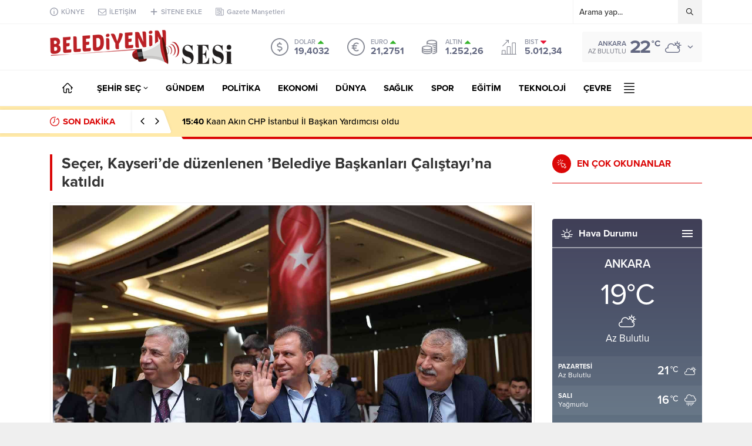

--- FILE ---
content_type: text/html; charset=UTF-8
request_url: https://www.belediyeninsesi.com/politika/secer-kayseride-duzenlenen-belediye-baskanlari-calistayina-katildi/36130
body_size: 20328
content:
<!DOCTYPE html>
<html lang="tr">
<head><title>Seçer, Kayseri’de düzenlenen ’Belediye Başkanları Çalıştayı’na katıldı &#8211; Belediyenin Sesi</title>
<meta name='robots' content='max-image-preview:large' />
<link rel='dns-prefetch' href='//use.typekit.net' />
<link rel="alternate" type="application/rss+xml" title="Belediyenin Sesi &raquo; beslemesi" href="https://www.belediyeninsesi.com/feed" />
<link rel="alternate" type="application/rss+xml" title="Belediyenin Sesi &raquo; yorum beslemesi" href="https://www.belediyeninsesi.com/comments/feed" />
<link rel='stylesheet' id='wp-block-library-css' href='https://www.belediyeninsesi.com/wp-includes/css/dist/block-library/style.min.css?ver=6.2' media='all' />
<style id='wp-block-library-theme-inline-css'>
.wp-block-audio figcaption{color:#555;font-size:13px;text-align:center}.is-dark-theme .wp-block-audio figcaption{color:hsla(0,0%,100%,.65)}.wp-block-audio{margin:0 0 1em}.wp-block-code{border:1px solid #ccc;border-radius:4px;font-family:Menlo,Consolas,monaco,monospace;padding:.8em 1em}.wp-block-embed figcaption{color:#555;font-size:13px;text-align:center}.is-dark-theme .wp-block-embed figcaption{color:hsla(0,0%,100%,.65)}.wp-block-embed{margin:0 0 1em}.blocks-gallery-caption{color:#555;font-size:13px;text-align:center}.is-dark-theme .blocks-gallery-caption{color:hsla(0,0%,100%,.65)}.wp-block-image figcaption{color:#555;font-size:13px;text-align:center}.is-dark-theme .wp-block-image figcaption{color:hsla(0,0%,100%,.65)}.wp-block-image{margin:0 0 1em}.wp-block-pullquote{border-bottom:4px solid;border-top:4px solid;color:currentColor;margin-bottom:1.75em}.wp-block-pullquote cite,.wp-block-pullquote footer,.wp-block-pullquote__citation{color:currentColor;font-size:.8125em;font-style:normal;text-transform:uppercase}.wp-block-quote{border-left:.25em solid;margin:0 0 1.75em;padding-left:1em}.wp-block-quote cite,.wp-block-quote footer{color:currentColor;font-size:.8125em;font-style:normal;position:relative}.wp-block-quote.has-text-align-right{border-left:none;border-right:.25em solid;padding-left:0;padding-right:1em}.wp-block-quote.has-text-align-center{border:none;padding-left:0}.wp-block-quote.is-large,.wp-block-quote.is-style-large,.wp-block-quote.is-style-plain{border:none}.wp-block-search .wp-block-search__label{font-weight:700}.wp-block-search__button{border:1px solid #ccc;padding:.375em .625em}:where(.wp-block-group.has-background){padding:1.25em 2.375em}.wp-block-separator.has-css-opacity{opacity:.4}.wp-block-separator{border:none;border-bottom:2px solid;margin-left:auto;margin-right:auto}.wp-block-separator.has-alpha-channel-opacity{opacity:1}.wp-block-separator:not(.is-style-wide):not(.is-style-dots){width:100px}.wp-block-separator.has-background:not(.is-style-dots){border-bottom:none;height:1px}.wp-block-separator.has-background:not(.is-style-wide):not(.is-style-dots){height:2px}.wp-block-table{margin:0 0 1em}.wp-block-table td,.wp-block-table th{word-break:normal}.wp-block-table figcaption{color:#555;font-size:13px;text-align:center}.is-dark-theme .wp-block-table figcaption{color:hsla(0,0%,100%,.65)}.wp-block-video figcaption{color:#555;font-size:13px;text-align:center}.is-dark-theme .wp-block-video figcaption{color:hsla(0,0%,100%,.65)}.wp-block-video{margin:0 0 1em}.wp-block-template-part.has-background{margin-bottom:0;margin-top:0;padding:1.25em 2.375em}
</style>
<link rel='stylesheet' id='classic-theme-styles-css' href='https://www.belediyeninsesi.com/wp-includes/css/classic-themes.min.css?ver=6.2' media='all' />
<style id='global-styles-inline-css'>
body{--wp--preset--color--black: #000000;--wp--preset--color--cyan-bluish-gray: #abb8c3;--wp--preset--color--white: #ffffff;--wp--preset--color--pale-pink: #f78da7;--wp--preset--color--vivid-red: #cf2e2e;--wp--preset--color--luminous-vivid-orange: #ff6900;--wp--preset--color--luminous-vivid-amber: #fcb900;--wp--preset--color--light-green-cyan: #7bdcb5;--wp--preset--color--vivid-green-cyan: #00d084;--wp--preset--color--pale-cyan-blue: #8ed1fc;--wp--preset--color--vivid-cyan-blue: #0693e3;--wp--preset--color--vivid-purple: #9b51e0;--wp--preset--gradient--vivid-cyan-blue-to-vivid-purple: linear-gradient(135deg,rgba(6,147,227,1) 0%,rgb(155,81,224) 100%);--wp--preset--gradient--light-green-cyan-to-vivid-green-cyan: linear-gradient(135deg,rgb(122,220,180) 0%,rgb(0,208,130) 100%);--wp--preset--gradient--luminous-vivid-amber-to-luminous-vivid-orange: linear-gradient(135deg,rgba(252,185,0,1) 0%,rgba(255,105,0,1) 100%);--wp--preset--gradient--luminous-vivid-orange-to-vivid-red: linear-gradient(135deg,rgba(255,105,0,1) 0%,rgb(207,46,46) 100%);--wp--preset--gradient--very-light-gray-to-cyan-bluish-gray: linear-gradient(135deg,rgb(238,238,238) 0%,rgb(169,184,195) 100%);--wp--preset--gradient--cool-to-warm-spectrum: linear-gradient(135deg,rgb(74,234,220) 0%,rgb(151,120,209) 20%,rgb(207,42,186) 40%,rgb(238,44,130) 60%,rgb(251,105,98) 80%,rgb(254,248,76) 100%);--wp--preset--gradient--blush-light-purple: linear-gradient(135deg,rgb(255,206,236) 0%,rgb(152,150,240) 100%);--wp--preset--gradient--blush-bordeaux: linear-gradient(135deg,rgb(254,205,165) 0%,rgb(254,45,45) 50%,rgb(107,0,62) 100%);--wp--preset--gradient--luminous-dusk: linear-gradient(135deg,rgb(255,203,112) 0%,rgb(199,81,192) 50%,rgb(65,88,208) 100%);--wp--preset--gradient--pale-ocean: linear-gradient(135deg,rgb(255,245,203) 0%,rgb(182,227,212) 50%,rgb(51,167,181) 100%);--wp--preset--gradient--electric-grass: linear-gradient(135deg,rgb(202,248,128) 0%,rgb(113,206,126) 100%);--wp--preset--gradient--midnight: linear-gradient(135deg,rgb(2,3,129) 0%,rgb(40,116,252) 100%);--wp--preset--duotone--dark-grayscale: url('#wp-duotone-dark-grayscale');--wp--preset--duotone--grayscale: url('#wp-duotone-grayscale');--wp--preset--duotone--purple-yellow: url('#wp-duotone-purple-yellow');--wp--preset--duotone--blue-red: url('#wp-duotone-blue-red');--wp--preset--duotone--midnight: url('#wp-duotone-midnight');--wp--preset--duotone--magenta-yellow: url('#wp-duotone-magenta-yellow');--wp--preset--duotone--purple-green: url('#wp-duotone-purple-green');--wp--preset--duotone--blue-orange: url('#wp-duotone-blue-orange');--wp--preset--font-size--small: 13px;--wp--preset--font-size--medium: 20px;--wp--preset--font-size--large: 36px;--wp--preset--font-size--x-large: 42px;--wp--preset--spacing--20: 0.44rem;--wp--preset--spacing--30: 0.67rem;--wp--preset--spacing--40: 1rem;--wp--preset--spacing--50: 1.5rem;--wp--preset--spacing--60: 2.25rem;--wp--preset--spacing--70: 3.38rem;--wp--preset--spacing--80: 5.06rem;--wp--preset--shadow--natural: 6px 6px 9px rgba(0, 0, 0, 0.2);--wp--preset--shadow--deep: 12px 12px 50px rgba(0, 0, 0, 0.4);--wp--preset--shadow--sharp: 6px 6px 0px rgba(0, 0, 0, 0.2);--wp--preset--shadow--outlined: 6px 6px 0px -3px rgba(255, 255, 255, 1), 6px 6px rgba(0, 0, 0, 1);--wp--preset--shadow--crisp: 6px 6px 0px rgba(0, 0, 0, 1);}:where(.is-layout-flex){gap: 0.5em;}body .is-layout-flow > .alignleft{float: left;margin-inline-start: 0;margin-inline-end: 2em;}body .is-layout-flow > .alignright{float: right;margin-inline-start: 2em;margin-inline-end: 0;}body .is-layout-flow > .aligncenter{margin-left: auto !important;margin-right: auto !important;}body .is-layout-constrained > .alignleft{float: left;margin-inline-start: 0;margin-inline-end: 2em;}body .is-layout-constrained > .alignright{float: right;margin-inline-start: 2em;margin-inline-end: 0;}body .is-layout-constrained > .aligncenter{margin-left: auto !important;margin-right: auto !important;}body .is-layout-constrained > :where(:not(.alignleft):not(.alignright):not(.alignfull)){max-width: var(--wp--style--global--content-size);margin-left: auto !important;margin-right: auto !important;}body .is-layout-constrained > .alignwide{max-width: var(--wp--style--global--wide-size);}body .is-layout-flex{display: flex;}body .is-layout-flex{flex-wrap: wrap;align-items: center;}body .is-layout-flex > *{margin: 0;}:where(.wp-block-columns.is-layout-flex){gap: 2em;}.has-black-color{color: var(--wp--preset--color--black) !important;}.has-cyan-bluish-gray-color{color: var(--wp--preset--color--cyan-bluish-gray) !important;}.has-white-color{color: var(--wp--preset--color--white) !important;}.has-pale-pink-color{color: var(--wp--preset--color--pale-pink) !important;}.has-vivid-red-color{color: var(--wp--preset--color--vivid-red) !important;}.has-luminous-vivid-orange-color{color: var(--wp--preset--color--luminous-vivid-orange) !important;}.has-luminous-vivid-amber-color{color: var(--wp--preset--color--luminous-vivid-amber) !important;}.has-light-green-cyan-color{color: var(--wp--preset--color--light-green-cyan) !important;}.has-vivid-green-cyan-color{color: var(--wp--preset--color--vivid-green-cyan) !important;}.has-pale-cyan-blue-color{color: var(--wp--preset--color--pale-cyan-blue) !important;}.has-vivid-cyan-blue-color{color: var(--wp--preset--color--vivid-cyan-blue) !important;}.has-vivid-purple-color{color: var(--wp--preset--color--vivid-purple) !important;}.has-black-background-color{background-color: var(--wp--preset--color--black) !important;}.has-cyan-bluish-gray-background-color{background-color: var(--wp--preset--color--cyan-bluish-gray) !important;}.has-white-background-color{background-color: var(--wp--preset--color--white) !important;}.has-pale-pink-background-color{background-color: var(--wp--preset--color--pale-pink) !important;}.has-vivid-red-background-color{background-color: var(--wp--preset--color--vivid-red) !important;}.has-luminous-vivid-orange-background-color{background-color: var(--wp--preset--color--luminous-vivid-orange) !important;}.has-luminous-vivid-amber-background-color{background-color: var(--wp--preset--color--luminous-vivid-amber) !important;}.has-light-green-cyan-background-color{background-color: var(--wp--preset--color--light-green-cyan) !important;}.has-vivid-green-cyan-background-color{background-color: var(--wp--preset--color--vivid-green-cyan) !important;}.has-pale-cyan-blue-background-color{background-color: var(--wp--preset--color--pale-cyan-blue) !important;}.has-vivid-cyan-blue-background-color{background-color: var(--wp--preset--color--vivid-cyan-blue) !important;}.has-vivid-purple-background-color{background-color: var(--wp--preset--color--vivid-purple) !important;}.has-black-border-color{border-color: var(--wp--preset--color--black) !important;}.has-cyan-bluish-gray-border-color{border-color: var(--wp--preset--color--cyan-bluish-gray) !important;}.has-white-border-color{border-color: var(--wp--preset--color--white) !important;}.has-pale-pink-border-color{border-color: var(--wp--preset--color--pale-pink) !important;}.has-vivid-red-border-color{border-color: var(--wp--preset--color--vivid-red) !important;}.has-luminous-vivid-orange-border-color{border-color: var(--wp--preset--color--luminous-vivid-orange) !important;}.has-luminous-vivid-amber-border-color{border-color: var(--wp--preset--color--luminous-vivid-amber) !important;}.has-light-green-cyan-border-color{border-color: var(--wp--preset--color--light-green-cyan) !important;}.has-vivid-green-cyan-border-color{border-color: var(--wp--preset--color--vivid-green-cyan) !important;}.has-pale-cyan-blue-border-color{border-color: var(--wp--preset--color--pale-cyan-blue) !important;}.has-vivid-cyan-blue-border-color{border-color: var(--wp--preset--color--vivid-cyan-blue) !important;}.has-vivid-purple-border-color{border-color: var(--wp--preset--color--vivid-purple) !important;}.has-vivid-cyan-blue-to-vivid-purple-gradient-background{background: var(--wp--preset--gradient--vivid-cyan-blue-to-vivid-purple) !important;}.has-light-green-cyan-to-vivid-green-cyan-gradient-background{background: var(--wp--preset--gradient--light-green-cyan-to-vivid-green-cyan) !important;}.has-luminous-vivid-amber-to-luminous-vivid-orange-gradient-background{background: var(--wp--preset--gradient--luminous-vivid-amber-to-luminous-vivid-orange) !important;}.has-luminous-vivid-orange-to-vivid-red-gradient-background{background: var(--wp--preset--gradient--luminous-vivid-orange-to-vivid-red) !important;}.has-very-light-gray-to-cyan-bluish-gray-gradient-background{background: var(--wp--preset--gradient--very-light-gray-to-cyan-bluish-gray) !important;}.has-cool-to-warm-spectrum-gradient-background{background: var(--wp--preset--gradient--cool-to-warm-spectrum) !important;}.has-blush-light-purple-gradient-background{background: var(--wp--preset--gradient--blush-light-purple) !important;}.has-blush-bordeaux-gradient-background{background: var(--wp--preset--gradient--blush-bordeaux) !important;}.has-luminous-dusk-gradient-background{background: var(--wp--preset--gradient--luminous-dusk) !important;}.has-pale-ocean-gradient-background{background: var(--wp--preset--gradient--pale-ocean) !important;}.has-electric-grass-gradient-background{background: var(--wp--preset--gradient--electric-grass) !important;}.has-midnight-gradient-background{background: var(--wp--preset--gradient--midnight) !important;}.has-small-font-size{font-size: var(--wp--preset--font-size--small) !important;}.has-medium-font-size{font-size: var(--wp--preset--font-size--medium) !important;}.has-large-font-size{font-size: var(--wp--preset--font-size--large) !important;}.has-x-large-font-size{font-size: var(--wp--preset--font-size--x-large) !important;}
.wp-block-navigation a:where(:not(.wp-element-button)){color: inherit;}
:where(.wp-block-columns.is-layout-flex){gap: 2em;}
.wp-block-pullquote{font-size: 1.5em;line-height: 1.6;}
</style>
<link rel='stylesheet' id='safirstyle-css' href='https://www.belediyeninsesi.com/wp-content/themes/Anka/style.css?ver=6.2' media='all' />
<link rel='stylesheet' id='safirfont-css' href='https://use.typekit.net/yrz3czf.css?ver=6.2' media='all' />
<link rel='stylesheet' id='fancybox-css' href='https://www.belediyeninsesi.com/wp-content/themes/Anka/lib/fancybox/jquery.fancybox.min.css?ver=6.2' media='all' />
<script src='https://www.belediyeninsesi.com/wp-includes/js/jquery/jquery.min.js?ver=3.6.3' id='jquery-core-js'></script>
<script src='https://www.belediyeninsesi.com/wp-includes/js/jquery/jquery-migrate.min.js?ver=3.4.0' id='jquery-migrate-js'></script>
<link rel="https://api.w.org/" href="https://www.belediyeninsesi.com/wp-json/" /><link rel="alternate" type="application/json" href="https://www.belediyeninsesi.com/wp-json/wp/v2/posts/36130" /><link rel="EditURI" type="application/rsd+xml" title="RSD" href="https://www.belediyeninsesi.com/xmlrpc.php?rsd" />
<link rel="wlwmanifest" type="application/wlwmanifest+xml" href="https://www.belediyeninsesi.com/wp-includes/wlwmanifest.xml" />
<link rel="canonical" href="https://www.belediyeninsesi.com/politika/secer-kayseride-duzenlenen-belediye-baskanlari-calistayina-katildi/36130" />
<link rel='shortlink' href='https://www.belediyeninsesi.com/?p=36130' />
<link rel="alternate" type="application/json+oembed" href="https://www.belediyeninsesi.com/wp-json/oembed/1.0/embed?url=https%3A%2F%2Fwww.belediyeninsesi.com%2Fpolitika%2Fsecer-kayseride-duzenlenen-belediye-baskanlari-calistayina-katildi%2F36130" />
<link rel="alternate" type="text/xml+oembed" href="https://www.belediyeninsesi.com/wp-json/oembed/1.0/embed?url=https%3A%2F%2Fwww.belediyeninsesi.com%2Fpolitika%2Fsecer-kayseride-duzenlenen-belediye-baskanlari-calistayina-katildi%2F36130&#038;format=xml" />
	<meta name="viewport" content="width=device-width, initial-scale=1" />
	<meta charset="UTF-8" />
	<link rel="shortcut icon" href="https://www.belediyeninsesi.com/wp-content/uploads/2021/09/belediyeninsesi-favicon.png">
		<!--[if lt IE 9]><script src="https://www.belediyeninsesi.com/wp-content/themes/Anka/scripts/html5shiv.js"></script><![endif]-->
	<meta name="yandex-verification" content="420b3f1ce9a66e1d" /><!-- Global site tag (gtag.js) - Google Analytics -->
<script async src="https://www.googletagmanager.com/gtag/js?id=UA-187457069-4"></script>
<script>
  window.dataLayer = window.dataLayer || [];
  function gtag(){dataLayer.push(arguments);}
  gtag('js', new Date());

  gtag('config', 'UA-187457069-4');
</script><style>.reading a{color:;}.reading h1,.reading h2,.reading h3,.reading h4,.reading h5,.reading h6{ color:;}#breakingGroup,#breakingGroup .breakingContainer{position:relative;background:#ffe9a8;} #breakingGroup .breakingTitle,#breakingGroup .arrows span:hover,.mainHeading .title,.safirWidget .post:hover .title a,.sliderWidget .slider .owl-dots .owl-dot.ads a,.sliderWidget .slider .tButtonLink,footer .footermenu1 li a:hover,.optWidget .hamburger,.scoresWidget table .order,.authorPostsBlock .item a:hover,.safirCustomMenu a:hover,#menu .sub-menu li span.icon,.authorsWidget .author-name a,aside.profile .userMenu a .icon:before,#profile .table .postContainer .title a:hover,a,h1,h2,h3,h4,h5,h6,#menu>ul>li:hover>a,#menu>ul>li.active>a,.safirForm p>span:before{color:#db0707;}#toplogin .button,#breaking .items:before,#breakingGroup:after,.mainHeading:after,.mainHeading .icon:before,.advancedPostsWidget4 .slider .owl-dot,.postthumb .safirCategoryMeta a,.sliderWidget .slider .post .title:before,.wideSlider .owl-dots .owl-dot:after,.wideSlider .owl-dots .owl-dot.active a,.sliderWidget .slider .owl-dots .owl-dot.active,.optWidget .options,.safirTop,.pageHeading:before,.safirnavi .current,#logo .mobileButtons .toggleMenu,.hamburgerMenuButton:before,.authorsWidget .allLink a,.burcList a .hover:after,#gallery-nav a:hover,#gallery-nav a.active,form button.submit,form input[type=submit],.sfrIconForm form .fileLabel span.button,.safirButton,.pageHeading .inner:before,#gallery-links a,#switcher .icon,.tabbedWidget .tabheading a.active,.tabbedWidget .line{background:#db0707;}.sliderWidget .owl-carousel{border-color:#db0707;}.advancedPostsWidget4 .slider .owl-dot:before{border-color:transparent transparent #db0707 transparent;}.safirthumb{padding-bottom:56.25%;}.advancedPostsWidget5 .post-container:nth-child(2) .safirthumb,.advancedPostsWidget5 .post-container:nth-child(3) .safirthumb{padding-bottom:54.84375%;}#breakingGroup .breakingTitle{flex:1 0 240px;max-width:240px;}.safirWidget.color107 .mainHeading .title,.safirWidget.color107 .post:hover .title a,.sliderWidget.color107 .slider .owl-dots .owl-dot.ads a,.sliderWidget.color107 .slider .tButtonLink,.scoresWidget.color107 table .order,.safirCustomMenu.color107 a:hover,.optWidget.color107 .hamburger{color:;}.advancedPostsWidget1.color107 .postthumb .safirCategoryMeta a,.advancedPostsWidget1 .postthumb .safirCategoryMeta a.sfrCatClr.cat107,.safirWidget.color107 .mainHeading .icon:before,.safirWidget.color107 .mainHeading:after,.advancedPostsWidget4.color107 .slider .owl-dot,.sliderWidget.color107 .slider .owl-dots .owl-dot.active,.sliderWidget.color107 .slider .post .title:before,.wideSlider.color107 .owl-dots .owl-dot,.wideSlider.color107 .owl-dots .owl-dot.active a,.optWidget.color107 .options,.tabbedWidget .tabheading a.active.color107,.tabbedWidget .line.color107,.pageHeading.color107:before,.wideSlider.color107 .owl-dots .owl-dot:after,.wideSlider.color107 .owl-dots .owl-dot.active a{background:;}.advancedPostsWidget4.color107 .slider .owl-dot:before{border-color:transparent transparenttransparent;}.sliderWidget.color107 .owl-carousel{border-color:;}.safirWidget.color22 .mainHeading .title,.safirWidget.color22 .post:hover .title a,.sliderWidget.color22 .slider .owl-dots .owl-dot.ads a,.sliderWidget.color22 .slider .tButtonLink,.scoresWidget.color22 table .order,.safirCustomMenu.color22 a:hover,.optWidget.color22 .hamburger{color:#db0707;}.advancedPostsWidget1.color22 .postthumb .safirCategoryMeta a,.advancedPostsWidget1 .postthumb .safirCategoryMeta a.sfrCatClr.cat22,.safirWidget.color22 .mainHeading .icon:before,.safirWidget.color22 .mainHeading:after,.advancedPostsWidget4.color22 .slider .owl-dot,.sliderWidget.color22 .slider .owl-dots .owl-dot.active,.sliderWidget.color22 .slider .post .title:before,.wideSlider.color22 .owl-dots .owl-dot,.wideSlider.color22 .owl-dots .owl-dot.active a,.optWidget.color22 .options,.tabbedWidget .tabheading a.active.color22,.tabbedWidget .line.color22,.pageHeading.color22:before,.wideSlider.color22 .owl-dots .owl-dot:after,.wideSlider.color22 .owl-dots .owl-dot.active a{background:#db0707;}.advancedPostsWidget4.color22 .slider .owl-dot:before{border-color:transparent transparent #db0707 transparent;}.sliderWidget.color22 .owl-carousel{border-color:#db0707;}.safirWidget.color23 .mainHeading .title,.safirWidget.color23 .post:hover .title a,.sliderWidget.color23 .slider .owl-dots .owl-dot.ads a,.sliderWidget.color23 .slider .tButtonLink,.scoresWidget.color23 table .order,.safirCustomMenu.color23 a:hover,.optWidget.color23 .hamburger{color:#db0707;}.advancedPostsWidget1.color23 .postthumb .safirCategoryMeta a,.advancedPostsWidget1 .postthumb .safirCategoryMeta a.sfrCatClr.cat23,.safirWidget.color23 .mainHeading .icon:before,.safirWidget.color23 .mainHeading:after,.advancedPostsWidget4.color23 .slider .owl-dot,.sliderWidget.color23 .slider .owl-dots .owl-dot.active,.sliderWidget.color23 .slider .post .title:before,.wideSlider.color23 .owl-dots .owl-dot,.wideSlider.color23 .owl-dots .owl-dot.active a,.optWidget.color23 .options,.tabbedWidget .tabheading a.active.color23,.tabbedWidget .line.color23,.pageHeading.color23:before,.wideSlider.color23 .owl-dots .owl-dot:after,.wideSlider.color23 .owl-dots .owl-dot.active a{background:#db0707;}.advancedPostsWidget4.color23 .slider .owl-dot:before{border-color:transparent transparent #db0707 transparent;}.sliderWidget.color23 .owl-carousel{border-color:#db0707;}.safirWidget.color24 .mainHeading .title,.safirWidget.color24 .post:hover .title a,.sliderWidget.color24 .slider .owl-dots .owl-dot.ads a,.sliderWidget.color24 .slider .tButtonLink,.scoresWidget.color24 table .order,.safirCustomMenu.color24 a:hover,.optWidget.color24 .hamburger{color:#db0707;}.advancedPostsWidget1.color24 .postthumb .safirCategoryMeta a,.advancedPostsWidget1 .postthumb .safirCategoryMeta a.sfrCatClr.cat24,.safirWidget.color24 .mainHeading .icon:before,.safirWidget.color24 .mainHeading:after,.advancedPostsWidget4.color24 .slider .owl-dot,.sliderWidget.color24 .slider .owl-dots .owl-dot.active,.sliderWidget.color24 .slider .post .title:before,.wideSlider.color24 .owl-dots .owl-dot,.wideSlider.color24 .owl-dots .owl-dot.active a,.optWidget.color24 .options,.tabbedWidget .tabheading a.active.color24,.tabbedWidget .line.color24,.pageHeading.color24:before,.wideSlider.color24 .owl-dots .owl-dot:after,.wideSlider.color24 .owl-dots .owl-dot.active a{background:#db0707;}.advancedPostsWidget4.color24 .slider .owl-dot:before{border-color:transparent transparent #db0707 transparent;}.sliderWidget.color24 .owl-carousel{border-color:#db0707;}.safirWidget.color25 .mainHeading .title,.safirWidget.color25 .post:hover .title a,.sliderWidget.color25 .slider .owl-dots .owl-dot.ads a,.sliderWidget.color25 .slider .tButtonLink,.scoresWidget.color25 table .order,.safirCustomMenu.color25 a:hover,.optWidget.color25 .hamburger{color:#db0707;}.advancedPostsWidget1.color25 .postthumb .safirCategoryMeta a,.advancedPostsWidget1 .postthumb .safirCategoryMeta a.sfrCatClr.cat25,.safirWidget.color25 .mainHeading .icon:before,.safirWidget.color25 .mainHeading:after,.advancedPostsWidget4.color25 .slider .owl-dot,.sliderWidget.color25 .slider .owl-dots .owl-dot.active,.sliderWidget.color25 .slider .post .title:before,.wideSlider.color25 .owl-dots .owl-dot,.wideSlider.color25 .owl-dots .owl-dot.active a,.optWidget.color25 .options,.tabbedWidget .tabheading a.active.color25,.tabbedWidget .line.color25,.pageHeading.color25:before,.wideSlider.color25 .owl-dots .owl-dot:after,.wideSlider.color25 .owl-dots .owl-dot.active a{background:#db0707;}.advancedPostsWidget4.color25 .slider .owl-dot:before{border-color:transparent transparent #db0707 transparent;}.sliderWidget.color25 .owl-carousel{border-color:#db0707;}.safirWidget.color26 .mainHeading .title,.safirWidget.color26 .post:hover .title a,.sliderWidget.color26 .slider .owl-dots .owl-dot.ads a,.sliderWidget.color26 .slider .tButtonLink,.scoresWidget.color26 table .order,.safirCustomMenu.color26 a:hover,.optWidget.color26 .hamburger{color:#db0707;}.advancedPostsWidget1.color26 .postthumb .safirCategoryMeta a,.advancedPostsWidget1 .postthumb .safirCategoryMeta a.sfrCatClr.cat26,.safirWidget.color26 .mainHeading .icon:before,.safirWidget.color26 .mainHeading:after,.advancedPostsWidget4.color26 .slider .owl-dot,.sliderWidget.color26 .slider .owl-dots .owl-dot.active,.sliderWidget.color26 .slider .post .title:before,.wideSlider.color26 .owl-dots .owl-dot,.wideSlider.color26 .owl-dots .owl-dot.active a,.optWidget.color26 .options,.tabbedWidget .tabheading a.active.color26,.tabbedWidget .line.color26,.pageHeading.color26:before,.wideSlider.color26 .owl-dots .owl-dot:after,.wideSlider.color26 .owl-dots .owl-dot.active a{background:#db0707;}.advancedPostsWidget4.color26 .slider .owl-dot:before{border-color:transparent transparent #db0707 transparent;}.sliderWidget.color26 .owl-carousel{border-color:#db0707;}.safirWidget.color27 .mainHeading .title,.safirWidget.color27 .post:hover .title a,.sliderWidget.color27 .slider .owl-dots .owl-dot.ads a,.sliderWidget.color27 .slider .tButtonLink,.scoresWidget.color27 table .order,.safirCustomMenu.color27 a:hover,.optWidget.color27 .hamburger{color:#db0707;}.advancedPostsWidget1.color27 .postthumb .safirCategoryMeta a,.advancedPostsWidget1 .postthumb .safirCategoryMeta a.sfrCatClr.cat27,.safirWidget.color27 .mainHeading .icon:before,.safirWidget.color27 .mainHeading:after,.advancedPostsWidget4.color27 .slider .owl-dot,.sliderWidget.color27 .slider .owl-dots .owl-dot.active,.sliderWidget.color27 .slider .post .title:before,.wideSlider.color27 .owl-dots .owl-dot,.wideSlider.color27 .owl-dots .owl-dot.active a,.optWidget.color27 .options,.tabbedWidget .tabheading a.active.color27,.tabbedWidget .line.color27,.pageHeading.color27:before,.wideSlider.color27 .owl-dots .owl-dot:after,.wideSlider.color27 .owl-dots .owl-dot.active a{background:#db0707;}.advancedPostsWidget4.color27 .slider .owl-dot:before{border-color:transparent transparent #db0707 transparent;}.sliderWidget.color27 .owl-carousel{border-color:#db0707;}.safirWidget.color28 .mainHeading .title,.safirWidget.color28 .post:hover .title a,.sliderWidget.color28 .slider .owl-dots .owl-dot.ads a,.sliderWidget.color28 .slider .tButtonLink,.scoresWidget.color28 table .order,.safirCustomMenu.color28 a:hover,.optWidget.color28 .hamburger{color:#db0707;}.advancedPostsWidget1.color28 .postthumb .safirCategoryMeta a,.advancedPostsWidget1 .postthumb .safirCategoryMeta a.sfrCatClr.cat28,.safirWidget.color28 .mainHeading .icon:before,.safirWidget.color28 .mainHeading:after,.advancedPostsWidget4.color28 .slider .owl-dot,.sliderWidget.color28 .slider .owl-dots .owl-dot.active,.sliderWidget.color28 .slider .post .title:before,.wideSlider.color28 .owl-dots .owl-dot,.wideSlider.color28 .owl-dots .owl-dot.active a,.optWidget.color28 .options,.tabbedWidget .tabheading a.active.color28,.tabbedWidget .line.color28,.pageHeading.color28:before,.wideSlider.color28 .owl-dots .owl-dot:after,.wideSlider.color28 .owl-dots .owl-dot.active a{background:#db0707;}.advancedPostsWidget4.color28 .slider .owl-dot:before{border-color:transparent transparent #db0707 transparent;}.sliderWidget.color28 .owl-carousel{border-color:#db0707;}.safirWidget.color29 .mainHeading .title,.safirWidget.color29 .post:hover .title a,.sliderWidget.color29 .slider .owl-dots .owl-dot.ads a,.sliderWidget.color29 .slider .tButtonLink,.scoresWidget.color29 table .order,.safirCustomMenu.color29 a:hover,.optWidget.color29 .hamburger{color:#db0707;}.advancedPostsWidget1.color29 .postthumb .safirCategoryMeta a,.advancedPostsWidget1 .postthumb .safirCategoryMeta a.sfrCatClr.cat29,.safirWidget.color29 .mainHeading .icon:before,.safirWidget.color29 .mainHeading:after,.advancedPostsWidget4.color29 .slider .owl-dot,.sliderWidget.color29 .slider .owl-dots .owl-dot.active,.sliderWidget.color29 .slider .post .title:before,.wideSlider.color29 .owl-dots .owl-dot,.wideSlider.color29 .owl-dots .owl-dot.active a,.optWidget.color29 .options,.tabbedWidget .tabheading a.active.color29,.tabbedWidget .line.color29,.pageHeading.color29:before,.wideSlider.color29 .owl-dots .owl-dot:after,.wideSlider.color29 .owl-dots .owl-dot.active a{background:#db0707;}.advancedPostsWidget4.color29 .slider .owl-dot:before{border-color:transparent transparent #db0707 transparent;}.sliderWidget.color29 .owl-carousel{border-color:#db0707;}.safirWidget.color30 .mainHeading .title,.safirWidget.color30 .post:hover .title a,.sliderWidget.color30 .slider .owl-dots .owl-dot.ads a,.sliderWidget.color30 .slider .tButtonLink,.scoresWidget.color30 table .order,.safirCustomMenu.color30 a:hover,.optWidget.color30 .hamburger{color:#db0707;}.advancedPostsWidget1.color30 .postthumb .safirCategoryMeta a,.advancedPostsWidget1 .postthumb .safirCategoryMeta a.sfrCatClr.cat30,.safirWidget.color30 .mainHeading .icon:before,.safirWidget.color30 .mainHeading:after,.advancedPostsWidget4.color30 .slider .owl-dot,.sliderWidget.color30 .slider .owl-dots .owl-dot.active,.sliderWidget.color30 .slider .post .title:before,.wideSlider.color30 .owl-dots .owl-dot,.wideSlider.color30 .owl-dots .owl-dot.active a,.optWidget.color30 .options,.tabbedWidget .tabheading a.active.color30,.tabbedWidget .line.color30,.pageHeading.color30:before,.wideSlider.color30 .owl-dots .owl-dot:after,.wideSlider.color30 .owl-dots .owl-dot.active a{background:#db0707;}.advancedPostsWidget4.color30 .slider .owl-dot:before{border-color:transparent transparent #db0707 transparent;}.sliderWidget.color30 .owl-carousel{border-color:#db0707;}.safirWidget.color31 .mainHeading .title,.safirWidget.color31 .post:hover .title a,.sliderWidget.color31 .slider .owl-dots .owl-dot.ads a,.sliderWidget.color31 .slider .tButtonLink,.scoresWidget.color31 table .order,.safirCustomMenu.color31 a:hover,.optWidget.color31 .hamburger{color:#db0707;}.advancedPostsWidget1.color31 .postthumb .safirCategoryMeta a,.advancedPostsWidget1 .postthumb .safirCategoryMeta a.sfrCatClr.cat31,.safirWidget.color31 .mainHeading .icon:before,.safirWidget.color31 .mainHeading:after,.advancedPostsWidget4.color31 .slider .owl-dot,.sliderWidget.color31 .slider .owl-dots .owl-dot.active,.sliderWidget.color31 .slider .post .title:before,.wideSlider.color31 .owl-dots .owl-dot,.wideSlider.color31 .owl-dots .owl-dot.active a,.optWidget.color31 .options,.tabbedWidget .tabheading a.active.color31,.tabbedWidget .line.color31,.pageHeading.color31:before,.wideSlider.color31 .owl-dots .owl-dot:after,.wideSlider.color31 .owl-dots .owl-dot.active a{background:#db0707;}.advancedPostsWidget4.color31 .slider .owl-dot:before{border-color:transparent transparent #db0707 transparent;}.sliderWidget.color31 .owl-carousel{border-color:#db0707;}.safirWidget.color32 .mainHeading .title,.safirWidget.color32 .post:hover .title a,.sliderWidget.color32 .slider .owl-dots .owl-dot.ads a,.sliderWidget.color32 .slider .tButtonLink,.scoresWidget.color32 table .order,.safirCustomMenu.color32 a:hover,.optWidget.color32 .hamburger{color:#db0707;}.advancedPostsWidget1.color32 .postthumb .safirCategoryMeta a,.advancedPostsWidget1 .postthumb .safirCategoryMeta a.sfrCatClr.cat32,.safirWidget.color32 .mainHeading .icon:before,.safirWidget.color32 .mainHeading:after,.advancedPostsWidget4.color32 .slider .owl-dot,.sliderWidget.color32 .slider .owl-dots .owl-dot.active,.sliderWidget.color32 .slider .post .title:before,.wideSlider.color32 .owl-dots .owl-dot,.wideSlider.color32 .owl-dots .owl-dot.active a,.optWidget.color32 .options,.tabbedWidget .tabheading a.active.color32,.tabbedWidget .line.color32,.pageHeading.color32:before,.wideSlider.color32 .owl-dots .owl-dot:after,.wideSlider.color32 .owl-dots .owl-dot.active a{background:#db0707;}.advancedPostsWidget4.color32 .slider .owl-dot:before{border-color:transparent transparent #db0707 transparent;}.sliderWidget.color32 .owl-carousel{border-color:#db0707;}.safirWidget.color33 .mainHeading .title,.safirWidget.color33 .post:hover .title a,.sliderWidget.color33 .slider .owl-dots .owl-dot.ads a,.sliderWidget.color33 .slider .tButtonLink,.scoresWidget.color33 table .order,.safirCustomMenu.color33 a:hover,.optWidget.color33 .hamburger{color:#db0707;}.advancedPostsWidget1.color33 .postthumb .safirCategoryMeta a,.advancedPostsWidget1 .postthumb .safirCategoryMeta a.sfrCatClr.cat33,.safirWidget.color33 .mainHeading .icon:before,.safirWidget.color33 .mainHeading:after,.advancedPostsWidget4.color33 .slider .owl-dot,.sliderWidget.color33 .slider .owl-dots .owl-dot.active,.sliderWidget.color33 .slider .post .title:before,.wideSlider.color33 .owl-dots .owl-dot,.wideSlider.color33 .owl-dots .owl-dot.active a,.optWidget.color33 .options,.tabbedWidget .tabheading a.active.color33,.tabbedWidget .line.color33,.pageHeading.color33:before,.wideSlider.color33 .owl-dots .owl-dot:after,.wideSlider.color33 .owl-dots .owl-dot.active a{background:#db0707;}.advancedPostsWidget4.color33 .slider .owl-dot:before{border-color:transparent transparent #db0707 transparent;}.sliderWidget.color33 .owl-carousel{border-color:#db0707;}.safirWidget.color34 .mainHeading .title,.safirWidget.color34 .post:hover .title a,.sliderWidget.color34 .slider .owl-dots .owl-dot.ads a,.sliderWidget.color34 .slider .tButtonLink,.scoresWidget.color34 table .order,.safirCustomMenu.color34 a:hover,.optWidget.color34 .hamburger{color:#db0707;}.advancedPostsWidget1.color34 .postthumb .safirCategoryMeta a,.advancedPostsWidget1 .postthumb .safirCategoryMeta a.sfrCatClr.cat34,.safirWidget.color34 .mainHeading .icon:before,.safirWidget.color34 .mainHeading:after,.advancedPostsWidget4.color34 .slider .owl-dot,.sliderWidget.color34 .slider .owl-dots .owl-dot.active,.sliderWidget.color34 .slider .post .title:before,.wideSlider.color34 .owl-dots .owl-dot,.wideSlider.color34 .owl-dots .owl-dot.active a,.optWidget.color34 .options,.tabbedWidget .tabheading a.active.color34,.tabbedWidget .line.color34,.pageHeading.color34:before,.wideSlider.color34 .owl-dots .owl-dot:after,.wideSlider.color34 .owl-dots .owl-dot.active a{background:#db0707;}.advancedPostsWidget4.color34 .slider .owl-dot:before{border-color:transparent transparent #db0707 transparent;}.sliderWidget.color34 .owl-carousel{border-color:#db0707;}.safirWidget.color35 .mainHeading .title,.safirWidget.color35 .post:hover .title a,.sliderWidget.color35 .slider .owl-dots .owl-dot.ads a,.sliderWidget.color35 .slider .tButtonLink,.scoresWidget.color35 table .order,.safirCustomMenu.color35 a:hover,.optWidget.color35 .hamburger{color:#db0707;}.advancedPostsWidget1.color35 .postthumb .safirCategoryMeta a,.advancedPostsWidget1 .postthumb .safirCategoryMeta a.sfrCatClr.cat35,.safirWidget.color35 .mainHeading .icon:before,.safirWidget.color35 .mainHeading:after,.advancedPostsWidget4.color35 .slider .owl-dot,.sliderWidget.color35 .slider .owl-dots .owl-dot.active,.sliderWidget.color35 .slider .post .title:before,.wideSlider.color35 .owl-dots .owl-dot,.wideSlider.color35 .owl-dots .owl-dot.active a,.optWidget.color35 .options,.tabbedWidget .tabheading a.active.color35,.tabbedWidget .line.color35,.pageHeading.color35:before,.wideSlider.color35 .owl-dots .owl-dot:after,.wideSlider.color35 .owl-dots .owl-dot.active a{background:#db0707;}.advancedPostsWidget4.color35 .slider .owl-dot:before{border-color:transparent transparent #db0707 transparent;}.sliderWidget.color35 .owl-carousel{border-color:#db0707;}.safirWidget.color36 .mainHeading .title,.safirWidget.color36 .post:hover .title a,.sliderWidget.color36 .slider .owl-dots .owl-dot.ads a,.sliderWidget.color36 .slider .tButtonLink,.scoresWidget.color36 table .order,.safirCustomMenu.color36 a:hover,.optWidget.color36 .hamburger{color:#db0707;}.advancedPostsWidget1.color36 .postthumb .safirCategoryMeta a,.advancedPostsWidget1 .postthumb .safirCategoryMeta a.sfrCatClr.cat36,.safirWidget.color36 .mainHeading .icon:before,.safirWidget.color36 .mainHeading:after,.advancedPostsWidget4.color36 .slider .owl-dot,.sliderWidget.color36 .slider .owl-dots .owl-dot.active,.sliderWidget.color36 .slider .post .title:before,.wideSlider.color36 .owl-dots .owl-dot,.wideSlider.color36 .owl-dots .owl-dot.active a,.optWidget.color36 .options,.tabbedWidget .tabheading a.active.color36,.tabbedWidget .line.color36,.pageHeading.color36:before,.wideSlider.color36 .owl-dots .owl-dot:after,.wideSlider.color36 .owl-dots .owl-dot.active a{background:#db0707;}.advancedPostsWidget4.color36 .slider .owl-dot:before{border-color:transparent transparent #db0707 transparent;}.sliderWidget.color36 .owl-carousel{border-color:#db0707;}.safirWidget.color37 .mainHeading .title,.safirWidget.color37 .post:hover .title a,.sliderWidget.color37 .slider .owl-dots .owl-dot.ads a,.sliderWidget.color37 .slider .tButtonLink,.scoresWidget.color37 table .order,.safirCustomMenu.color37 a:hover,.optWidget.color37 .hamburger{color:#db0707;}.advancedPostsWidget1.color37 .postthumb .safirCategoryMeta a,.advancedPostsWidget1 .postthumb .safirCategoryMeta a.sfrCatClr.cat37,.safirWidget.color37 .mainHeading .icon:before,.safirWidget.color37 .mainHeading:after,.advancedPostsWidget4.color37 .slider .owl-dot,.sliderWidget.color37 .slider .owl-dots .owl-dot.active,.sliderWidget.color37 .slider .post .title:before,.wideSlider.color37 .owl-dots .owl-dot,.wideSlider.color37 .owl-dots .owl-dot.active a,.optWidget.color37 .options,.tabbedWidget .tabheading a.active.color37,.tabbedWidget .line.color37,.pageHeading.color37:before,.wideSlider.color37 .owl-dots .owl-dot:after,.wideSlider.color37 .owl-dots .owl-dot.active a{background:#db0707;}.advancedPostsWidget4.color37 .slider .owl-dot:before{border-color:transparent transparent #db0707 transparent;}.sliderWidget.color37 .owl-carousel{border-color:#db0707;}.safirWidget.color38 .mainHeading .title,.safirWidget.color38 .post:hover .title a,.sliderWidget.color38 .slider .owl-dots .owl-dot.ads a,.sliderWidget.color38 .slider .tButtonLink,.scoresWidget.color38 table .order,.safirCustomMenu.color38 a:hover,.optWidget.color38 .hamburger{color:#db0707;}.advancedPostsWidget1.color38 .postthumb .safirCategoryMeta a,.advancedPostsWidget1 .postthumb .safirCategoryMeta a.sfrCatClr.cat38,.safirWidget.color38 .mainHeading .icon:before,.safirWidget.color38 .mainHeading:after,.advancedPostsWidget4.color38 .slider .owl-dot,.sliderWidget.color38 .slider .owl-dots .owl-dot.active,.sliderWidget.color38 .slider .post .title:before,.wideSlider.color38 .owl-dots .owl-dot,.wideSlider.color38 .owl-dots .owl-dot.active a,.optWidget.color38 .options,.tabbedWidget .tabheading a.active.color38,.tabbedWidget .line.color38,.pageHeading.color38:before,.wideSlider.color38 .owl-dots .owl-dot:after,.wideSlider.color38 .owl-dots .owl-dot.active a{background:#db0707;}.advancedPostsWidget4.color38 .slider .owl-dot:before{border-color:transparent transparent #db0707 transparent;}.sliderWidget.color38 .owl-carousel{border-color:#db0707;}.safirWidget.color39 .mainHeading .title,.safirWidget.color39 .post:hover .title a,.sliderWidget.color39 .slider .owl-dots .owl-dot.ads a,.sliderWidget.color39 .slider .tButtonLink,.scoresWidget.color39 table .order,.safirCustomMenu.color39 a:hover,.optWidget.color39 .hamburger{color:#db0707;}.advancedPostsWidget1.color39 .postthumb .safirCategoryMeta a,.advancedPostsWidget1 .postthumb .safirCategoryMeta a.sfrCatClr.cat39,.safirWidget.color39 .mainHeading .icon:before,.safirWidget.color39 .mainHeading:after,.advancedPostsWidget4.color39 .slider .owl-dot,.sliderWidget.color39 .slider .owl-dots .owl-dot.active,.sliderWidget.color39 .slider .post .title:before,.wideSlider.color39 .owl-dots .owl-dot,.wideSlider.color39 .owl-dots .owl-dot.active a,.optWidget.color39 .options,.tabbedWidget .tabheading a.active.color39,.tabbedWidget .line.color39,.pageHeading.color39:before,.wideSlider.color39 .owl-dots .owl-dot:after,.wideSlider.color39 .owl-dots .owl-dot.active a{background:#db0707;}.advancedPostsWidget4.color39 .slider .owl-dot:before{border-color:transparent transparent #db0707 transparent;}.sliderWidget.color39 .owl-carousel{border-color:#db0707;}.safirWidget.color103 .mainHeading .title,.safirWidget.color103 .post:hover .title a,.sliderWidget.color103 .slider .owl-dots .owl-dot.ads a,.sliderWidget.color103 .slider .tButtonLink,.scoresWidget.color103 table .order,.safirCustomMenu.color103 a:hover,.optWidget.color103 .hamburger{color:#db0707;}.advancedPostsWidget1.color103 .postthumb .safirCategoryMeta a,.advancedPostsWidget1 .postthumb .safirCategoryMeta a.sfrCatClr.cat103,.safirWidget.color103 .mainHeading .icon:before,.safirWidget.color103 .mainHeading:after,.advancedPostsWidget4.color103 .slider .owl-dot,.sliderWidget.color103 .slider .owl-dots .owl-dot.active,.sliderWidget.color103 .slider .post .title:before,.wideSlider.color103 .owl-dots .owl-dot,.wideSlider.color103 .owl-dots .owl-dot.active a,.optWidget.color103 .options,.tabbedWidget .tabheading a.active.color103,.tabbedWidget .line.color103,.pageHeading.color103:before,.wideSlider.color103 .owl-dots .owl-dot:after,.wideSlider.color103 .owl-dots .owl-dot.active a{background:#db0707;}.advancedPostsWidget4.color103 .slider .owl-dot:before{border-color:transparent transparent #db0707 transparent;}.sliderWidget.color103 .owl-carousel{border-color:#db0707;}.safirWidget.color40 .mainHeading .title,.safirWidget.color40 .post:hover .title a,.sliderWidget.color40 .slider .owl-dots .owl-dot.ads a,.sliderWidget.color40 .slider .tButtonLink,.scoresWidget.color40 table .order,.safirCustomMenu.color40 a:hover,.optWidget.color40 .hamburger{color:#db0707;}.advancedPostsWidget1.color40 .postthumb .safirCategoryMeta a,.advancedPostsWidget1 .postthumb .safirCategoryMeta a.sfrCatClr.cat40,.safirWidget.color40 .mainHeading .icon:before,.safirWidget.color40 .mainHeading:after,.advancedPostsWidget4.color40 .slider .owl-dot,.sliderWidget.color40 .slider .owl-dots .owl-dot.active,.sliderWidget.color40 .slider .post .title:before,.wideSlider.color40 .owl-dots .owl-dot,.wideSlider.color40 .owl-dots .owl-dot.active a,.optWidget.color40 .options,.tabbedWidget .tabheading a.active.color40,.tabbedWidget .line.color40,.pageHeading.color40:before,.wideSlider.color40 .owl-dots .owl-dot:after,.wideSlider.color40 .owl-dots .owl-dot.active a{background:#db0707;}.advancedPostsWidget4.color40 .slider .owl-dot:before{border-color:transparent transparent #db0707 transparent;}.sliderWidget.color40 .owl-carousel{border-color:#db0707;}.safirWidget.color41 .mainHeading .title,.safirWidget.color41 .post:hover .title a,.sliderWidget.color41 .slider .owl-dots .owl-dot.ads a,.sliderWidget.color41 .slider .tButtonLink,.scoresWidget.color41 table .order,.safirCustomMenu.color41 a:hover,.optWidget.color41 .hamburger{color:#db0707;}.advancedPostsWidget1.color41 .postthumb .safirCategoryMeta a,.advancedPostsWidget1 .postthumb .safirCategoryMeta a.sfrCatClr.cat41,.safirWidget.color41 .mainHeading .icon:before,.safirWidget.color41 .mainHeading:after,.advancedPostsWidget4.color41 .slider .owl-dot,.sliderWidget.color41 .slider .owl-dots .owl-dot.active,.sliderWidget.color41 .slider .post .title:before,.wideSlider.color41 .owl-dots .owl-dot,.wideSlider.color41 .owl-dots .owl-dot.active a,.optWidget.color41 .options,.tabbedWidget .tabheading a.active.color41,.tabbedWidget .line.color41,.pageHeading.color41:before,.wideSlider.color41 .owl-dots .owl-dot:after,.wideSlider.color41 .owl-dots .owl-dot.active a{background:#db0707;}.advancedPostsWidget4.color41 .slider .owl-dot:before{border-color:transparent transparent #db0707 transparent;}.sliderWidget.color41 .owl-carousel{border-color:#db0707;}.safirWidget.color42 .mainHeading .title,.safirWidget.color42 .post:hover .title a,.sliderWidget.color42 .slider .owl-dots .owl-dot.ads a,.sliderWidget.color42 .slider .tButtonLink,.scoresWidget.color42 table .order,.safirCustomMenu.color42 a:hover,.optWidget.color42 .hamburger{color:#db0707;}.advancedPostsWidget1.color42 .postthumb .safirCategoryMeta a,.advancedPostsWidget1 .postthumb .safirCategoryMeta a.sfrCatClr.cat42,.safirWidget.color42 .mainHeading .icon:before,.safirWidget.color42 .mainHeading:after,.advancedPostsWidget4.color42 .slider .owl-dot,.sliderWidget.color42 .slider .owl-dots .owl-dot.active,.sliderWidget.color42 .slider .post .title:before,.wideSlider.color42 .owl-dots .owl-dot,.wideSlider.color42 .owl-dots .owl-dot.active a,.optWidget.color42 .options,.tabbedWidget .tabheading a.active.color42,.tabbedWidget .line.color42,.pageHeading.color42:before,.wideSlider.color42 .owl-dots .owl-dot:after,.wideSlider.color42 .owl-dots .owl-dot.active a{background:#db0707;}.advancedPostsWidget4.color42 .slider .owl-dot:before{border-color:transparent transparent #db0707 transparent;}.sliderWidget.color42 .owl-carousel{border-color:#db0707;}.safirWidget.color43 .mainHeading .title,.safirWidget.color43 .post:hover .title a,.sliderWidget.color43 .slider .owl-dots .owl-dot.ads a,.sliderWidget.color43 .slider .tButtonLink,.scoresWidget.color43 table .order,.safirCustomMenu.color43 a:hover,.optWidget.color43 .hamburger{color:#db0707;}.advancedPostsWidget1.color43 .postthumb .safirCategoryMeta a,.advancedPostsWidget1 .postthumb .safirCategoryMeta a.sfrCatClr.cat43,.safirWidget.color43 .mainHeading .icon:before,.safirWidget.color43 .mainHeading:after,.advancedPostsWidget4.color43 .slider .owl-dot,.sliderWidget.color43 .slider .owl-dots .owl-dot.active,.sliderWidget.color43 .slider .post .title:before,.wideSlider.color43 .owl-dots .owl-dot,.wideSlider.color43 .owl-dots .owl-dot.active a,.optWidget.color43 .options,.tabbedWidget .tabheading a.active.color43,.tabbedWidget .line.color43,.pageHeading.color43:before,.wideSlider.color43 .owl-dots .owl-dot:after,.wideSlider.color43 .owl-dots .owl-dot.active a{background:#db0707;}.advancedPostsWidget4.color43 .slider .owl-dot:before{border-color:transparent transparent #db0707 transparent;}.sliderWidget.color43 .owl-carousel{border-color:#db0707;}.safirWidget.color44 .mainHeading .title,.safirWidget.color44 .post:hover .title a,.sliderWidget.color44 .slider .owl-dots .owl-dot.ads a,.sliderWidget.color44 .slider .tButtonLink,.scoresWidget.color44 table .order,.safirCustomMenu.color44 a:hover,.optWidget.color44 .hamburger{color:#db0707;}.advancedPostsWidget1.color44 .postthumb .safirCategoryMeta a,.advancedPostsWidget1 .postthumb .safirCategoryMeta a.sfrCatClr.cat44,.safirWidget.color44 .mainHeading .icon:before,.safirWidget.color44 .mainHeading:after,.advancedPostsWidget4.color44 .slider .owl-dot,.sliderWidget.color44 .slider .owl-dots .owl-dot.active,.sliderWidget.color44 .slider .post .title:before,.wideSlider.color44 .owl-dots .owl-dot,.wideSlider.color44 .owl-dots .owl-dot.active a,.optWidget.color44 .options,.tabbedWidget .tabheading a.active.color44,.tabbedWidget .line.color44,.pageHeading.color44:before,.wideSlider.color44 .owl-dots .owl-dot:after,.wideSlider.color44 .owl-dots .owl-dot.active a{background:#db0707;}.advancedPostsWidget4.color44 .slider .owl-dot:before{border-color:transparent transparent #db0707 transparent;}.sliderWidget.color44 .owl-carousel{border-color:#db0707;}.safirWidget.color6 .mainHeading .title,.safirWidget.color6 .post:hover .title a,.sliderWidget.color6 .slider .owl-dots .owl-dot.ads a,.sliderWidget.color6 .slider .tButtonLink,.scoresWidget.color6 table .order,.safirCustomMenu.color6 a:hover,.optWidget.color6 .hamburger{color:#1bf23e;}.advancedPostsWidget1.color6 .postthumb .safirCategoryMeta a,.advancedPostsWidget1 .postthumb .safirCategoryMeta a.sfrCatClr.cat6,.safirWidget.color6 .mainHeading .icon:before,.safirWidget.color6 .mainHeading:after,.advancedPostsWidget4.color6 .slider .owl-dot,.sliderWidget.color6 .slider .owl-dots .owl-dot.active,.sliderWidget.color6 .slider .post .title:before,.wideSlider.color6 .owl-dots .owl-dot,.wideSlider.color6 .owl-dots .owl-dot.active a,.optWidget.color6 .options,.tabbedWidget .tabheading a.active.color6,.tabbedWidget .line.color6,.pageHeading.color6:before,.wideSlider.color6 .owl-dots .owl-dot:after,.wideSlider.color6 .owl-dots .owl-dot.active a{background:#1bf23e;}.advancedPostsWidget4.color6 .slider .owl-dot:before{border-color:transparent transparent #1bf23e transparent;}.sliderWidget.color6 .owl-carousel{border-color:#1bf23e;}.safirWidget.color45 .mainHeading .title,.safirWidget.color45 .post:hover .title a,.sliderWidget.color45 .slider .owl-dots .owl-dot.ads a,.sliderWidget.color45 .slider .tButtonLink,.scoresWidget.color45 table .order,.safirCustomMenu.color45 a:hover,.optWidget.color45 .hamburger{color:#db0707;}.advancedPostsWidget1.color45 .postthumb .safirCategoryMeta a,.advancedPostsWidget1 .postthumb .safirCategoryMeta a.sfrCatClr.cat45,.safirWidget.color45 .mainHeading .icon:before,.safirWidget.color45 .mainHeading:after,.advancedPostsWidget4.color45 .slider .owl-dot,.sliderWidget.color45 .slider .owl-dots .owl-dot.active,.sliderWidget.color45 .slider .post .title:before,.wideSlider.color45 .owl-dots .owl-dot,.wideSlider.color45 .owl-dots .owl-dot.active a,.optWidget.color45 .options,.tabbedWidget .tabheading a.active.color45,.tabbedWidget .line.color45,.pageHeading.color45:before,.wideSlider.color45 .owl-dots .owl-dot:after,.wideSlider.color45 .owl-dots .owl-dot.active a{background:#db0707;}.advancedPostsWidget4.color45 .slider .owl-dot:before{border-color:transparent transparent #db0707 transparent;}.sliderWidget.color45 .owl-carousel{border-color:#db0707;}.safirWidget.color46 .mainHeading .title,.safirWidget.color46 .post:hover .title a,.sliderWidget.color46 .slider .owl-dots .owl-dot.ads a,.sliderWidget.color46 .slider .tButtonLink,.scoresWidget.color46 table .order,.safirCustomMenu.color46 a:hover,.optWidget.color46 .hamburger{color:#db0707;}.advancedPostsWidget1.color46 .postthumb .safirCategoryMeta a,.advancedPostsWidget1 .postthumb .safirCategoryMeta a.sfrCatClr.cat46,.safirWidget.color46 .mainHeading .icon:before,.safirWidget.color46 .mainHeading:after,.advancedPostsWidget4.color46 .slider .owl-dot,.sliderWidget.color46 .slider .owl-dots .owl-dot.active,.sliderWidget.color46 .slider .post .title:before,.wideSlider.color46 .owl-dots .owl-dot,.wideSlider.color46 .owl-dots .owl-dot.active a,.optWidget.color46 .options,.tabbedWidget .tabheading a.active.color46,.tabbedWidget .line.color46,.pageHeading.color46:before,.wideSlider.color46 .owl-dots .owl-dot:after,.wideSlider.color46 .owl-dots .owl-dot.active a{background:#db0707;}.advancedPostsWidget4.color46 .slider .owl-dot:before{border-color:transparent transparent #db0707 transparent;}.sliderWidget.color46 .owl-carousel{border-color:#db0707;}.safirWidget.color47 .mainHeading .title,.safirWidget.color47 .post:hover .title a,.sliderWidget.color47 .slider .owl-dots .owl-dot.ads a,.sliderWidget.color47 .slider .tButtonLink,.scoresWidget.color47 table .order,.safirCustomMenu.color47 a:hover,.optWidget.color47 .hamburger{color:#db0707;}.advancedPostsWidget1.color47 .postthumb .safirCategoryMeta a,.advancedPostsWidget1 .postthumb .safirCategoryMeta a.sfrCatClr.cat47,.safirWidget.color47 .mainHeading .icon:before,.safirWidget.color47 .mainHeading:after,.advancedPostsWidget4.color47 .slider .owl-dot,.sliderWidget.color47 .slider .owl-dots .owl-dot.active,.sliderWidget.color47 .slider .post .title:before,.wideSlider.color47 .owl-dots .owl-dot,.wideSlider.color47 .owl-dots .owl-dot.active a,.optWidget.color47 .options,.tabbedWidget .tabheading a.active.color47,.tabbedWidget .line.color47,.pageHeading.color47:before,.wideSlider.color47 .owl-dots .owl-dot:after,.wideSlider.color47 .owl-dots .owl-dot.active a{background:#db0707;}.advancedPostsWidget4.color47 .slider .owl-dot:before{border-color:transparent transparent #db0707 transparent;}.sliderWidget.color47 .owl-carousel{border-color:#db0707;}.safirWidget.color3 .mainHeading .title,.safirWidget.color3 .post:hover .title a,.sliderWidget.color3 .slider .owl-dots .owl-dot.ads a,.sliderWidget.color3 .slider .tButtonLink,.scoresWidget.color3 table .order,.safirCustomMenu.color3 a:hover,.optWidget.color3 .hamburger{color:#048200;}.advancedPostsWidget1.color3 .postthumb .safirCategoryMeta a,.advancedPostsWidget1 .postthumb .safirCategoryMeta a.sfrCatClr.cat3,.safirWidget.color3 .mainHeading .icon:before,.safirWidget.color3 .mainHeading:after,.advancedPostsWidget4.color3 .slider .owl-dot,.sliderWidget.color3 .slider .owl-dots .owl-dot.active,.sliderWidget.color3 .slider .post .title:before,.wideSlider.color3 .owl-dots .owl-dot,.wideSlider.color3 .owl-dots .owl-dot.active a,.optWidget.color3 .options,.tabbedWidget .tabheading a.active.color3,.tabbedWidget .line.color3,.pageHeading.color3:before,.wideSlider.color3 .owl-dots .owl-dot:after,.wideSlider.color3 .owl-dots .owl-dot.active a{background:#048200;}.advancedPostsWidget4.color3 .slider .owl-dot:before{border-color:transparent transparent #048200 transparent;}.sliderWidget.color3 .owl-carousel{border-color:#048200;}.safirWidget.color48 .mainHeading .title,.safirWidget.color48 .post:hover .title a,.sliderWidget.color48 .slider .owl-dots .owl-dot.ads a,.sliderWidget.color48 .slider .tButtonLink,.scoresWidget.color48 table .order,.safirCustomMenu.color48 a:hover,.optWidget.color48 .hamburger{color:#db0707;}.advancedPostsWidget1.color48 .postthumb .safirCategoryMeta a,.advancedPostsWidget1 .postthumb .safirCategoryMeta a.sfrCatClr.cat48,.safirWidget.color48 .mainHeading .icon:before,.safirWidget.color48 .mainHeading:after,.advancedPostsWidget4.color48 .slider .owl-dot,.sliderWidget.color48 .slider .owl-dots .owl-dot.active,.sliderWidget.color48 .slider .post .title:before,.wideSlider.color48 .owl-dots .owl-dot,.wideSlider.color48 .owl-dots .owl-dot.active a,.optWidget.color48 .options,.tabbedWidget .tabheading a.active.color48,.tabbedWidget .line.color48,.pageHeading.color48:before,.wideSlider.color48 .owl-dots .owl-dot:after,.wideSlider.color48 .owl-dots .owl-dot.active a{background:#db0707;}.advancedPostsWidget4.color48 .slider .owl-dot:before{border-color:transparent transparent #db0707 transparent;}.sliderWidget.color48 .owl-carousel{border-color:#db0707;}.safirWidget.color49 .mainHeading .title,.safirWidget.color49 .post:hover .title a,.sliderWidget.color49 .slider .owl-dots .owl-dot.ads a,.sliderWidget.color49 .slider .tButtonLink,.scoresWidget.color49 table .order,.safirCustomMenu.color49 a:hover,.optWidget.color49 .hamburger{color:#db0707;}.advancedPostsWidget1.color49 .postthumb .safirCategoryMeta a,.advancedPostsWidget1 .postthumb .safirCategoryMeta a.sfrCatClr.cat49,.safirWidget.color49 .mainHeading .icon:before,.safirWidget.color49 .mainHeading:after,.advancedPostsWidget4.color49 .slider .owl-dot,.sliderWidget.color49 .slider .owl-dots .owl-dot.active,.sliderWidget.color49 .slider .post .title:before,.wideSlider.color49 .owl-dots .owl-dot,.wideSlider.color49 .owl-dots .owl-dot.active a,.optWidget.color49 .options,.tabbedWidget .tabheading a.active.color49,.tabbedWidget .line.color49,.pageHeading.color49:before,.wideSlider.color49 .owl-dots .owl-dot:after,.wideSlider.color49 .owl-dots .owl-dot.active a{background:#db0707;}.advancedPostsWidget4.color49 .slider .owl-dot:before{border-color:transparent transparent #db0707 transparent;}.sliderWidget.color49 .owl-carousel{border-color:#db0707;}.safirWidget.color14 .mainHeading .title,.safirWidget.color14 .post:hover .title a,.sliderWidget.color14 .slider .owl-dots .owl-dot.ads a,.sliderWidget.color14 .slider .tButtonLink,.scoresWidget.color14 table .order,.safirCustomMenu.color14 a:hover,.optWidget.color14 .hamburger{color:#db6a00;}.advancedPostsWidget1.color14 .postthumb .safirCategoryMeta a,.advancedPostsWidget1 .postthumb .safirCategoryMeta a.sfrCatClr.cat14,.safirWidget.color14 .mainHeading .icon:before,.safirWidget.color14 .mainHeading:after,.advancedPostsWidget4.color14 .slider .owl-dot,.sliderWidget.color14 .slider .owl-dots .owl-dot.active,.sliderWidget.color14 .slider .post .title:before,.wideSlider.color14 .owl-dots .owl-dot,.wideSlider.color14 .owl-dots .owl-dot.active a,.optWidget.color14 .options,.tabbedWidget .tabheading a.active.color14,.tabbedWidget .line.color14,.pageHeading.color14:before,.wideSlider.color14 .owl-dots .owl-dot:after,.wideSlider.color14 .owl-dots .owl-dot.active a{background:#db6a00;}.advancedPostsWidget4.color14 .slider .owl-dot:before{border-color:transparent transparent #db6a00 transparent;}.sliderWidget.color14 .owl-carousel{border-color:#db6a00;}.safirWidget.color4 .mainHeading .title,.safirWidget.color4 .post:hover .title a,.sliderWidget.color4 .slider .owl-dots .owl-dot.ads a,.sliderWidget.color4 .slider .tButtonLink,.scoresWidget.color4 table .order,.safirCustomMenu.color4 a:hover,.optWidget.color4 .hamburger{color:#0024c7;}.advancedPostsWidget1.color4 .postthumb .safirCategoryMeta a,.advancedPostsWidget1 .postthumb .safirCategoryMeta a.sfrCatClr.cat4,.safirWidget.color4 .mainHeading .icon:before,.safirWidget.color4 .mainHeading:after,.advancedPostsWidget4.color4 .slider .owl-dot,.sliderWidget.color4 .slider .owl-dots .owl-dot.active,.sliderWidget.color4 .slider .post .title:before,.wideSlider.color4 .owl-dots .owl-dot,.wideSlider.color4 .owl-dots .owl-dot.active a,.optWidget.color4 .options,.tabbedWidget .tabheading a.active.color4,.tabbedWidget .line.color4,.pageHeading.color4:before,.wideSlider.color4 .owl-dots .owl-dot:after,.wideSlider.color4 .owl-dots .owl-dot.active a{background:#0024c7;}.advancedPostsWidget4.color4 .slider .owl-dot:before{border-color:transparent transparent #0024c7 transparent;}.sliderWidget.color4 .owl-carousel{border-color:#0024c7;}.safirWidget.color50 .mainHeading .title,.safirWidget.color50 .post:hover .title a,.sliderWidget.color50 .slider .owl-dots .owl-dot.ads a,.sliderWidget.color50 .slider .tButtonLink,.scoresWidget.color50 table .order,.safirCustomMenu.color50 a:hover,.optWidget.color50 .hamburger{color:#db0707;}.advancedPostsWidget1.color50 .postthumb .safirCategoryMeta a,.advancedPostsWidget1 .postthumb .safirCategoryMeta a.sfrCatClr.cat50,.safirWidget.color50 .mainHeading .icon:before,.safirWidget.color50 .mainHeading:after,.advancedPostsWidget4.color50 .slider .owl-dot,.sliderWidget.color50 .slider .owl-dots .owl-dot.active,.sliderWidget.color50 .slider .post .title:before,.wideSlider.color50 .owl-dots .owl-dot,.wideSlider.color50 .owl-dots .owl-dot.active a,.optWidget.color50 .options,.tabbedWidget .tabheading a.active.color50,.tabbedWidget .line.color50,.pageHeading.color50:before,.wideSlider.color50 .owl-dots .owl-dot:after,.wideSlider.color50 .owl-dots .owl-dot.active a{background:#db0707;}.advancedPostsWidget4.color50 .slider .owl-dot:before{border-color:transparent transparent #db0707 transparent;}.sliderWidget.color50 .owl-carousel{border-color:#db0707;}.safirWidget.color51 .mainHeading .title,.safirWidget.color51 .post:hover .title a,.sliderWidget.color51 .slider .owl-dots .owl-dot.ads a,.sliderWidget.color51 .slider .tButtonLink,.scoresWidget.color51 table .order,.safirCustomMenu.color51 a:hover,.optWidget.color51 .hamburger{color:#db0707;}.advancedPostsWidget1.color51 .postthumb .safirCategoryMeta a,.advancedPostsWidget1 .postthumb .safirCategoryMeta a.sfrCatClr.cat51,.safirWidget.color51 .mainHeading .icon:before,.safirWidget.color51 .mainHeading:after,.advancedPostsWidget4.color51 .slider .owl-dot,.sliderWidget.color51 .slider .owl-dots .owl-dot.active,.sliderWidget.color51 .slider .post .title:before,.wideSlider.color51 .owl-dots .owl-dot,.wideSlider.color51 .owl-dots .owl-dot.active a,.optWidget.color51 .options,.tabbedWidget .tabheading a.active.color51,.tabbedWidget .line.color51,.pageHeading.color51:before,.wideSlider.color51 .owl-dots .owl-dot:after,.wideSlider.color51 .owl-dots .owl-dot.active a{background:#db0707;}.advancedPostsWidget4.color51 .slider .owl-dot:before{border-color:transparent transparent #db0707 transparent;}.sliderWidget.color51 .owl-carousel{border-color:#db0707;}.safirWidget.color52 .mainHeading .title,.safirWidget.color52 .post:hover .title a,.sliderWidget.color52 .slider .owl-dots .owl-dot.ads a,.sliderWidget.color52 .slider .tButtonLink,.scoresWidget.color52 table .order,.safirCustomMenu.color52 a:hover,.optWidget.color52 .hamburger{color:#db0707;}.advancedPostsWidget1.color52 .postthumb .safirCategoryMeta a,.advancedPostsWidget1 .postthumb .safirCategoryMeta a.sfrCatClr.cat52,.safirWidget.color52 .mainHeading .icon:before,.safirWidget.color52 .mainHeading:after,.advancedPostsWidget4.color52 .slider .owl-dot,.sliderWidget.color52 .slider .owl-dots .owl-dot.active,.sliderWidget.color52 .slider .post .title:before,.wideSlider.color52 .owl-dots .owl-dot,.wideSlider.color52 .owl-dots .owl-dot.active a,.optWidget.color52 .options,.tabbedWidget .tabheading a.active.color52,.tabbedWidget .line.color52,.pageHeading.color52:before,.wideSlider.color52 .owl-dots .owl-dot:after,.wideSlider.color52 .owl-dots .owl-dot.active a{background:#db0707;}.advancedPostsWidget4.color52 .slider .owl-dot:before{border-color:transparent transparent #db0707 transparent;}.sliderWidget.color52 .owl-carousel{border-color:#db0707;}.safirWidget.color53 .mainHeading .title,.safirWidget.color53 .post:hover .title a,.sliderWidget.color53 .slider .owl-dots .owl-dot.ads a,.sliderWidget.color53 .slider .tButtonLink,.scoresWidget.color53 table .order,.safirCustomMenu.color53 a:hover,.optWidget.color53 .hamburger{color:#db0707;}.advancedPostsWidget1.color53 .postthumb .safirCategoryMeta a,.advancedPostsWidget1 .postthumb .safirCategoryMeta a.sfrCatClr.cat53,.safirWidget.color53 .mainHeading .icon:before,.safirWidget.color53 .mainHeading:after,.advancedPostsWidget4.color53 .slider .owl-dot,.sliderWidget.color53 .slider .owl-dots .owl-dot.active,.sliderWidget.color53 .slider .post .title:before,.wideSlider.color53 .owl-dots .owl-dot,.wideSlider.color53 .owl-dots .owl-dot.active a,.optWidget.color53 .options,.tabbedWidget .tabheading a.active.color53,.tabbedWidget .line.color53,.pageHeading.color53:before,.wideSlider.color53 .owl-dots .owl-dot:after,.wideSlider.color53 .owl-dots .owl-dot.active a{background:#db0707;}.advancedPostsWidget4.color53 .slider .owl-dot:before{border-color:transparent transparent #db0707 transparent;}.sliderWidget.color53 .owl-carousel{border-color:#db0707;}.safirWidget.color54 .mainHeading .title,.safirWidget.color54 .post:hover .title a,.sliderWidget.color54 .slider .owl-dots .owl-dot.ads a,.sliderWidget.color54 .slider .tButtonLink,.scoresWidget.color54 table .order,.safirCustomMenu.color54 a:hover,.optWidget.color54 .hamburger{color:#db0707;}.advancedPostsWidget1.color54 .postthumb .safirCategoryMeta a,.advancedPostsWidget1 .postthumb .safirCategoryMeta a.sfrCatClr.cat54,.safirWidget.color54 .mainHeading .icon:before,.safirWidget.color54 .mainHeading:after,.advancedPostsWidget4.color54 .slider .owl-dot,.sliderWidget.color54 .slider .owl-dots .owl-dot.active,.sliderWidget.color54 .slider .post .title:before,.wideSlider.color54 .owl-dots .owl-dot,.wideSlider.color54 .owl-dots .owl-dot.active a,.optWidget.color54 .options,.tabbedWidget .tabheading a.active.color54,.tabbedWidget .line.color54,.pageHeading.color54:before,.wideSlider.color54 .owl-dots .owl-dot:after,.wideSlider.color54 .owl-dots .owl-dot.active a{background:#db0707;}.advancedPostsWidget4.color54 .slider .owl-dot:before{border-color:transparent transparent #db0707 transparent;}.sliderWidget.color54 .owl-carousel{border-color:#db0707;}.safirWidget.color1 .mainHeading .title,.safirWidget.color1 .post:hover .title a,.sliderWidget.color1 .slider .owl-dots .owl-dot.ads a,.sliderWidget.color1 .slider .tButtonLink,.scoresWidget.color1 table .order,.safirCustomMenu.color1 a:hover,.optWidget.color1 .hamburger{color:#db0707;}.advancedPostsWidget1.color1 .postthumb .safirCategoryMeta a,.advancedPostsWidget1 .postthumb .safirCategoryMeta a.sfrCatClr.cat1,.safirWidget.color1 .mainHeading .icon:before,.safirWidget.color1 .mainHeading:after,.advancedPostsWidget4.color1 .slider .owl-dot,.sliderWidget.color1 .slider .owl-dots .owl-dot.active,.sliderWidget.color1 .slider .post .title:before,.wideSlider.color1 .owl-dots .owl-dot,.wideSlider.color1 .owl-dots .owl-dot.active a,.optWidget.color1 .options,.tabbedWidget .tabheading a.active.color1,.tabbedWidget .line.color1,.pageHeading.color1:before,.wideSlider.color1 .owl-dots .owl-dot:after,.wideSlider.color1 .owl-dots .owl-dot.active a{background:#db0707;}.advancedPostsWidget4.color1 .slider .owl-dot:before{border-color:transparent transparent #db0707 transparent;}.sliderWidget.color1 .owl-carousel{border-color:#db0707;}.safirWidget.color55 .mainHeading .title,.safirWidget.color55 .post:hover .title a,.sliderWidget.color55 .slider .owl-dots .owl-dot.ads a,.sliderWidget.color55 .slider .tButtonLink,.scoresWidget.color55 table .order,.safirCustomMenu.color55 a:hover,.optWidget.color55 .hamburger{color:#db0707;}.advancedPostsWidget1.color55 .postthumb .safirCategoryMeta a,.advancedPostsWidget1 .postthumb .safirCategoryMeta a.sfrCatClr.cat55,.safirWidget.color55 .mainHeading .icon:before,.safirWidget.color55 .mainHeading:after,.advancedPostsWidget4.color55 .slider .owl-dot,.sliderWidget.color55 .slider .owl-dots .owl-dot.active,.sliderWidget.color55 .slider .post .title:before,.wideSlider.color55 .owl-dots .owl-dot,.wideSlider.color55 .owl-dots .owl-dot.active a,.optWidget.color55 .options,.tabbedWidget .tabheading a.active.color55,.tabbedWidget .line.color55,.pageHeading.color55:before,.wideSlider.color55 .owl-dots .owl-dot:after,.wideSlider.color55 .owl-dots .owl-dot.active a{background:#db0707;}.advancedPostsWidget4.color55 .slider .owl-dot:before{border-color:transparent transparent #db0707 transparent;}.sliderWidget.color55 .owl-carousel{border-color:#db0707;}.safirWidget.color56 .mainHeading .title,.safirWidget.color56 .post:hover .title a,.sliderWidget.color56 .slider .owl-dots .owl-dot.ads a,.sliderWidget.color56 .slider .tButtonLink,.scoresWidget.color56 table .order,.safirCustomMenu.color56 a:hover,.optWidget.color56 .hamburger{color:#db0707;}.advancedPostsWidget1.color56 .postthumb .safirCategoryMeta a,.advancedPostsWidget1 .postthumb .safirCategoryMeta a.sfrCatClr.cat56,.safirWidget.color56 .mainHeading .icon:before,.safirWidget.color56 .mainHeading:after,.advancedPostsWidget4.color56 .slider .owl-dot,.sliderWidget.color56 .slider .owl-dots .owl-dot.active,.sliderWidget.color56 .slider .post .title:before,.wideSlider.color56 .owl-dots .owl-dot,.wideSlider.color56 .owl-dots .owl-dot.active a,.optWidget.color56 .options,.tabbedWidget .tabheading a.active.color56,.tabbedWidget .line.color56,.pageHeading.color56:before,.wideSlider.color56 .owl-dots .owl-dot:after,.wideSlider.color56 .owl-dots .owl-dot.active a{background:#db0707;}.advancedPostsWidget4.color56 .slider .owl-dot:before{border-color:transparent transparent #db0707 transparent;}.sliderWidget.color56 .owl-carousel{border-color:#db0707;}.safirWidget.color5 .mainHeading .title,.safirWidget.color5 .post:hover .title a,.sliderWidget.color5 .slider .owl-dots .owl-dot.ads a,.sliderWidget.color5 .slider .tButtonLink,.scoresWidget.color5 table .order,.safirCustomMenu.color5 a:hover,.optWidget.color5 .hamburger{color:#db0707;}.advancedPostsWidget1.color5 .postthumb .safirCategoryMeta a,.advancedPostsWidget1 .postthumb .safirCategoryMeta a.sfrCatClr.cat5,.safirWidget.color5 .mainHeading .icon:before,.safirWidget.color5 .mainHeading:after,.advancedPostsWidget4.color5 .slider .owl-dot,.sliderWidget.color5 .slider .owl-dots .owl-dot.active,.sliderWidget.color5 .slider .post .title:before,.wideSlider.color5 .owl-dots .owl-dot,.wideSlider.color5 .owl-dots .owl-dot.active a,.optWidget.color5 .options,.tabbedWidget .tabheading a.active.color5,.tabbedWidget .line.color5,.pageHeading.color5:before,.wideSlider.color5 .owl-dots .owl-dot:after,.wideSlider.color5 .owl-dots .owl-dot.active a{background:#db0707;}.advancedPostsWidget4.color5 .slider .owl-dot:before{border-color:transparent transparent #db0707 transparent;}.sliderWidget.color5 .owl-carousel{border-color:#db0707;}.safirWidget.color57 .mainHeading .title,.safirWidget.color57 .post:hover .title a,.sliderWidget.color57 .slider .owl-dots .owl-dot.ads a,.sliderWidget.color57 .slider .tButtonLink,.scoresWidget.color57 table .order,.safirCustomMenu.color57 a:hover,.optWidget.color57 .hamburger{color:#db0707;}.advancedPostsWidget1.color57 .postthumb .safirCategoryMeta a,.advancedPostsWidget1 .postthumb .safirCategoryMeta a.sfrCatClr.cat57,.safirWidget.color57 .mainHeading .icon:before,.safirWidget.color57 .mainHeading:after,.advancedPostsWidget4.color57 .slider .owl-dot,.sliderWidget.color57 .slider .owl-dots .owl-dot.active,.sliderWidget.color57 .slider .post .title:before,.wideSlider.color57 .owl-dots .owl-dot,.wideSlider.color57 .owl-dots .owl-dot.active a,.optWidget.color57 .options,.tabbedWidget .tabheading a.active.color57,.tabbedWidget .line.color57,.pageHeading.color57:before,.wideSlider.color57 .owl-dots .owl-dot:after,.wideSlider.color57 .owl-dots .owl-dot.active a{background:#db0707;}.advancedPostsWidget4.color57 .slider .owl-dot:before{border-color:transparent transparent #db0707 transparent;}.sliderWidget.color57 .owl-carousel{border-color:#db0707;}.safirWidget.color58 .mainHeading .title,.safirWidget.color58 .post:hover .title a,.sliderWidget.color58 .slider .owl-dots .owl-dot.ads a,.sliderWidget.color58 .slider .tButtonLink,.scoresWidget.color58 table .order,.safirCustomMenu.color58 a:hover,.optWidget.color58 .hamburger{color:#db0707;}.advancedPostsWidget1.color58 .postthumb .safirCategoryMeta a,.advancedPostsWidget1 .postthumb .safirCategoryMeta a.sfrCatClr.cat58,.safirWidget.color58 .mainHeading .icon:before,.safirWidget.color58 .mainHeading:after,.advancedPostsWidget4.color58 .slider .owl-dot,.sliderWidget.color58 .slider .owl-dots .owl-dot.active,.sliderWidget.color58 .slider .post .title:before,.wideSlider.color58 .owl-dots .owl-dot,.wideSlider.color58 .owl-dots .owl-dot.active a,.optWidget.color58 .options,.tabbedWidget .tabheading a.active.color58,.tabbedWidget .line.color58,.pageHeading.color58:before,.wideSlider.color58 .owl-dots .owl-dot:after,.wideSlider.color58 .owl-dots .owl-dot.active a{background:#db0707;}.advancedPostsWidget4.color58 .slider .owl-dot:before{border-color:transparent transparent #db0707 transparent;}.sliderWidget.color58 .owl-carousel{border-color:#db0707;}.safirWidget.color59 .mainHeading .title,.safirWidget.color59 .post:hover .title a,.sliderWidget.color59 .slider .owl-dots .owl-dot.ads a,.sliderWidget.color59 .slider .tButtonLink,.scoresWidget.color59 table .order,.safirCustomMenu.color59 a:hover,.optWidget.color59 .hamburger{color:#db0707;}.advancedPostsWidget1.color59 .postthumb .safirCategoryMeta a,.advancedPostsWidget1 .postthumb .safirCategoryMeta a.sfrCatClr.cat59,.safirWidget.color59 .mainHeading .icon:before,.safirWidget.color59 .mainHeading:after,.advancedPostsWidget4.color59 .slider .owl-dot,.sliderWidget.color59 .slider .owl-dots .owl-dot.active,.sliderWidget.color59 .slider .post .title:before,.wideSlider.color59 .owl-dots .owl-dot,.wideSlider.color59 .owl-dots .owl-dot.active a,.optWidget.color59 .options,.tabbedWidget .tabheading a.active.color59,.tabbedWidget .line.color59,.pageHeading.color59:before,.wideSlider.color59 .owl-dots .owl-dot:after,.wideSlider.color59 .owl-dots .owl-dot.active a{background:#db0707;}.advancedPostsWidget4.color59 .slider .owl-dot:before{border-color:transparent transparent #db0707 transparent;}.sliderWidget.color59 .owl-carousel{border-color:#db0707;}.safirWidget.color60 .mainHeading .title,.safirWidget.color60 .post:hover .title a,.sliderWidget.color60 .slider .owl-dots .owl-dot.ads a,.sliderWidget.color60 .slider .tButtonLink,.scoresWidget.color60 table .order,.safirCustomMenu.color60 a:hover,.optWidget.color60 .hamburger{color:#db0707;}.advancedPostsWidget1.color60 .postthumb .safirCategoryMeta a,.advancedPostsWidget1 .postthumb .safirCategoryMeta a.sfrCatClr.cat60,.safirWidget.color60 .mainHeading .icon:before,.safirWidget.color60 .mainHeading:after,.advancedPostsWidget4.color60 .slider .owl-dot,.sliderWidget.color60 .slider .owl-dots .owl-dot.active,.sliderWidget.color60 .slider .post .title:before,.wideSlider.color60 .owl-dots .owl-dot,.wideSlider.color60 .owl-dots .owl-dot.active a,.optWidget.color60 .options,.tabbedWidget .tabheading a.active.color60,.tabbedWidget .line.color60,.pageHeading.color60:before,.wideSlider.color60 .owl-dots .owl-dot:after,.wideSlider.color60 .owl-dots .owl-dot.active a{background:#db0707;}.advancedPostsWidget4.color60 .slider .owl-dot:before{border-color:transparent transparent #db0707 transparent;}.sliderWidget.color60 .owl-carousel{border-color:#db0707;}.safirWidget.color61 .mainHeading .title,.safirWidget.color61 .post:hover .title a,.sliderWidget.color61 .slider .owl-dots .owl-dot.ads a,.sliderWidget.color61 .slider .tButtonLink,.scoresWidget.color61 table .order,.safirCustomMenu.color61 a:hover,.optWidget.color61 .hamburger{color:#db0707;}.advancedPostsWidget1.color61 .postthumb .safirCategoryMeta a,.advancedPostsWidget1 .postthumb .safirCategoryMeta a.sfrCatClr.cat61,.safirWidget.color61 .mainHeading .icon:before,.safirWidget.color61 .mainHeading:after,.advancedPostsWidget4.color61 .slider .owl-dot,.sliderWidget.color61 .slider .owl-dots .owl-dot.active,.sliderWidget.color61 .slider .post .title:before,.wideSlider.color61 .owl-dots .owl-dot,.wideSlider.color61 .owl-dots .owl-dot.active a,.optWidget.color61 .options,.tabbedWidget .tabheading a.active.color61,.tabbedWidget .line.color61,.pageHeading.color61:before,.wideSlider.color61 .owl-dots .owl-dot:after,.wideSlider.color61 .owl-dots .owl-dot.active a{background:#db0707;}.advancedPostsWidget4.color61 .slider .owl-dot:before{border-color:transparent transparent #db0707 transparent;}.sliderWidget.color61 .owl-carousel{border-color:#db0707;}.safirWidget.color62 .mainHeading .title,.safirWidget.color62 .post:hover .title a,.sliderWidget.color62 .slider .owl-dots .owl-dot.ads a,.sliderWidget.color62 .slider .tButtonLink,.scoresWidget.color62 table .order,.safirCustomMenu.color62 a:hover,.optWidget.color62 .hamburger{color:#db0707;}.advancedPostsWidget1.color62 .postthumb .safirCategoryMeta a,.advancedPostsWidget1 .postthumb .safirCategoryMeta a.sfrCatClr.cat62,.safirWidget.color62 .mainHeading .icon:before,.safirWidget.color62 .mainHeading:after,.advancedPostsWidget4.color62 .slider .owl-dot,.sliderWidget.color62 .slider .owl-dots .owl-dot.active,.sliderWidget.color62 .slider .post .title:before,.wideSlider.color62 .owl-dots .owl-dot,.wideSlider.color62 .owl-dots .owl-dot.active a,.optWidget.color62 .options,.tabbedWidget .tabheading a.active.color62,.tabbedWidget .line.color62,.pageHeading.color62:before,.wideSlider.color62 .owl-dots .owl-dot:after,.wideSlider.color62 .owl-dots .owl-dot.active a{background:#db0707;}.advancedPostsWidget4.color62 .slider .owl-dot:before{border-color:transparent transparent #db0707 transparent;}.sliderWidget.color62 .owl-carousel{border-color:#db0707;}.safirWidget.color63 .mainHeading .title,.safirWidget.color63 .post:hover .title a,.sliderWidget.color63 .slider .owl-dots .owl-dot.ads a,.sliderWidget.color63 .slider .tButtonLink,.scoresWidget.color63 table .order,.safirCustomMenu.color63 a:hover,.optWidget.color63 .hamburger{color:#db0707;}.advancedPostsWidget1.color63 .postthumb .safirCategoryMeta a,.advancedPostsWidget1 .postthumb .safirCategoryMeta a.sfrCatClr.cat63,.safirWidget.color63 .mainHeading .icon:before,.safirWidget.color63 .mainHeading:after,.advancedPostsWidget4.color63 .slider .owl-dot,.sliderWidget.color63 .slider .owl-dots .owl-dot.active,.sliderWidget.color63 .slider .post .title:before,.wideSlider.color63 .owl-dots .owl-dot,.wideSlider.color63 .owl-dots .owl-dot.active a,.optWidget.color63 .options,.tabbedWidget .tabheading a.active.color63,.tabbedWidget .line.color63,.pageHeading.color63:before,.wideSlider.color63 .owl-dots .owl-dot:after,.wideSlider.color63 .owl-dots .owl-dot.active a{background:#db0707;}.advancedPostsWidget4.color63 .slider .owl-dot:before{border-color:transparent transparent #db0707 transparent;}.sliderWidget.color63 .owl-carousel{border-color:#db0707;}.safirWidget.color64 .mainHeading .title,.safirWidget.color64 .post:hover .title a,.sliderWidget.color64 .slider .owl-dots .owl-dot.ads a,.sliderWidget.color64 .slider .tButtonLink,.scoresWidget.color64 table .order,.safirCustomMenu.color64 a:hover,.optWidget.color64 .hamburger{color:#db0707;}.advancedPostsWidget1.color64 .postthumb .safirCategoryMeta a,.advancedPostsWidget1 .postthumb .safirCategoryMeta a.sfrCatClr.cat64,.safirWidget.color64 .mainHeading .icon:before,.safirWidget.color64 .mainHeading:after,.advancedPostsWidget4.color64 .slider .owl-dot,.sliderWidget.color64 .slider .owl-dots .owl-dot.active,.sliderWidget.color64 .slider .post .title:before,.wideSlider.color64 .owl-dots .owl-dot,.wideSlider.color64 .owl-dots .owl-dot.active a,.optWidget.color64 .options,.tabbedWidget .tabheading a.active.color64,.tabbedWidget .line.color64,.pageHeading.color64:before,.wideSlider.color64 .owl-dots .owl-dot:after,.wideSlider.color64 .owl-dots .owl-dot.active a{background:#db0707;}.advancedPostsWidget4.color64 .slider .owl-dot:before{border-color:transparent transparent #db0707 transparent;}.sliderWidget.color64 .owl-carousel{border-color:#db0707;}.safirWidget.color65 .mainHeading .title,.safirWidget.color65 .post:hover .title a,.sliderWidget.color65 .slider .owl-dots .owl-dot.ads a,.sliderWidget.color65 .slider .tButtonLink,.scoresWidget.color65 table .order,.safirCustomMenu.color65 a:hover,.optWidget.color65 .hamburger{color:#db0707;}.advancedPostsWidget1.color65 .postthumb .safirCategoryMeta a,.advancedPostsWidget1 .postthumb .safirCategoryMeta a.sfrCatClr.cat65,.safirWidget.color65 .mainHeading .icon:before,.safirWidget.color65 .mainHeading:after,.advancedPostsWidget4.color65 .slider .owl-dot,.sliderWidget.color65 .slider .owl-dots .owl-dot.active,.sliderWidget.color65 .slider .post .title:before,.wideSlider.color65 .owl-dots .owl-dot,.wideSlider.color65 .owl-dots .owl-dot.active a,.optWidget.color65 .options,.tabbedWidget .tabheading a.active.color65,.tabbedWidget .line.color65,.pageHeading.color65:before,.wideSlider.color65 .owl-dots .owl-dot:after,.wideSlider.color65 .owl-dots .owl-dot.active a{background:#db0707;}.advancedPostsWidget4.color65 .slider .owl-dot:before{border-color:transparent transparent #db0707 transparent;}.sliderWidget.color65 .owl-carousel{border-color:#db0707;}.safirWidget.color66 .mainHeading .title,.safirWidget.color66 .post:hover .title a,.sliderWidget.color66 .slider .owl-dots .owl-dot.ads a,.sliderWidget.color66 .slider .tButtonLink,.scoresWidget.color66 table .order,.safirCustomMenu.color66 a:hover,.optWidget.color66 .hamburger{color:#db0707;}.advancedPostsWidget1.color66 .postthumb .safirCategoryMeta a,.advancedPostsWidget1 .postthumb .safirCategoryMeta a.sfrCatClr.cat66,.safirWidget.color66 .mainHeading .icon:before,.safirWidget.color66 .mainHeading:after,.advancedPostsWidget4.color66 .slider .owl-dot,.sliderWidget.color66 .slider .owl-dots .owl-dot.active,.sliderWidget.color66 .slider .post .title:before,.wideSlider.color66 .owl-dots .owl-dot,.wideSlider.color66 .owl-dots .owl-dot.active a,.optWidget.color66 .options,.tabbedWidget .tabheading a.active.color66,.tabbedWidget .line.color66,.pageHeading.color66:before,.wideSlider.color66 .owl-dots .owl-dot:after,.wideSlider.color66 .owl-dots .owl-dot.active a{background:#db0707;}.advancedPostsWidget4.color66 .slider .owl-dot:before{border-color:transparent transparent #db0707 transparent;}.sliderWidget.color66 .owl-carousel{border-color:#db0707;}.safirWidget.color67 .mainHeading .title,.safirWidget.color67 .post:hover .title a,.sliderWidget.color67 .slider .owl-dots .owl-dot.ads a,.sliderWidget.color67 .slider .tButtonLink,.scoresWidget.color67 table .order,.safirCustomMenu.color67 a:hover,.optWidget.color67 .hamburger{color:#db0707;}.advancedPostsWidget1.color67 .postthumb .safirCategoryMeta a,.advancedPostsWidget1 .postthumb .safirCategoryMeta a.sfrCatClr.cat67,.safirWidget.color67 .mainHeading .icon:before,.safirWidget.color67 .mainHeading:after,.advancedPostsWidget4.color67 .slider .owl-dot,.sliderWidget.color67 .slider .owl-dots .owl-dot.active,.sliderWidget.color67 .slider .post .title:before,.wideSlider.color67 .owl-dots .owl-dot,.wideSlider.color67 .owl-dots .owl-dot.active a,.optWidget.color67 .options,.tabbedWidget .tabheading a.active.color67,.tabbedWidget .line.color67,.pageHeading.color67:before,.wideSlider.color67 .owl-dots .owl-dot:after,.wideSlider.color67 .owl-dots .owl-dot.active a{background:#db0707;}.advancedPostsWidget4.color67 .slider .owl-dot:before{border-color:transparent transparent #db0707 transparent;}.sliderWidget.color67 .owl-carousel{border-color:#db0707;}.safirWidget.color68 .mainHeading .title,.safirWidget.color68 .post:hover .title a,.sliderWidget.color68 .slider .owl-dots .owl-dot.ads a,.sliderWidget.color68 .slider .tButtonLink,.scoresWidget.color68 table .order,.safirCustomMenu.color68 a:hover,.optWidget.color68 .hamburger{color:#db0707;}.advancedPostsWidget1.color68 .postthumb .safirCategoryMeta a,.advancedPostsWidget1 .postthumb .safirCategoryMeta a.sfrCatClr.cat68,.safirWidget.color68 .mainHeading .icon:before,.safirWidget.color68 .mainHeading:after,.advancedPostsWidget4.color68 .slider .owl-dot,.sliderWidget.color68 .slider .owl-dots .owl-dot.active,.sliderWidget.color68 .slider .post .title:before,.wideSlider.color68 .owl-dots .owl-dot,.wideSlider.color68 .owl-dots .owl-dot.active a,.optWidget.color68 .options,.tabbedWidget .tabheading a.active.color68,.tabbedWidget .line.color68,.pageHeading.color68:before,.wideSlider.color68 .owl-dots .owl-dot:after,.wideSlider.color68 .owl-dots .owl-dot.active a{background:#db0707;}.advancedPostsWidget4.color68 .slider .owl-dot:before{border-color:transparent transparent #db0707 transparent;}.sliderWidget.color68 .owl-carousel{border-color:#db0707;}.safirWidget.color69 .mainHeading .title,.safirWidget.color69 .post:hover .title a,.sliderWidget.color69 .slider .owl-dots .owl-dot.ads a,.sliderWidget.color69 .slider .tButtonLink,.scoresWidget.color69 table .order,.safirCustomMenu.color69 a:hover,.optWidget.color69 .hamburger{color:#db0707;}.advancedPostsWidget1.color69 .postthumb .safirCategoryMeta a,.advancedPostsWidget1 .postthumb .safirCategoryMeta a.sfrCatClr.cat69,.safirWidget.color69 .mainHeading .icon:before,.safirWidget.color69 .mainHeading:after,.advancedPostsWidget4.color69 .slider .owl-dot,.sliderWidget.color69 .slider .owl-dots .owl-dot.active,.sliderWidget.color69 .slider .post .title:before,.wideSlider.color69 .owl-dots .owl-dot,.wideSlider.color69 .owl-dots .owl-dot.active a,.optWidget.color69 .options,.tabbedWidget .tabheading a.active.color69,.tabbedWidget .line.color69,.pageHeading.color69:before,.wideSlider.color69 .owl-dots .owl-dot:after,.wideSlider.color69 .owl-dots .owl-dot.active a{background:#db0707;}.advancedPostsWidget4.color69 .slider .owl-dot:before{border-color:transparent transparent #db0707 transparent;}.sliderWidget.color69 .owl-carousel{border-color:#db0707;}.safirWidget.color70 .mainHeading .title,.safirWidget.color70 .post:hover .title a,.sliderWidget.color70 .slider .owl-dots .owl-dot.ads a,.sliderWidget.color70 .slider .tButtonLink,.scoresWidget.color70 table .order,.safirCustomMenu.color70 a:hover,.optWidget.color70 .hamburger{color:#db0707;}.advancedPostsWidget1.color70 .postthumb .safirCategoryMeta a,.advancedPostsWidget1 .postthumb .safirCategoryMeta a.sfrCatClr.cat70,.safirWidget.color70 .mainHeading .icon:before,.safirWidget.color70 .mainHeading:after,.advancedPostsWidget4.color70 .slider .owl-dot,.sliderWidget.color70 .slider .owl-dots .owl-dot.active,.sliderWidget.color70 .slider .post .title:before,.wideSlider.color70 .owl-dots .owl-dot,.wideSlider.color70 .owl-dots .owl-dot.active a,.optWidget.color70 .options,.tabbedWidget .tabheading a.active.color70,.tabbedWidget .line.color70,.pageHeading.color70:before,.wideSlider.color70 .owl-dots .owl-dot:after,.wideSlider.color70 .owl-dots .owl-dot.active a{background:#db0707;}.advancedPostsWidget4.color70 .slider .owl-dot:before{border-color:transparent transparent #db0707 transparent;}.sliderWidget.color70 .owl-carousel{border-color:#db0707;}.safirWidget.color71 .mainHeading .title,.safirWidget.color71 .post:hover .title a,.sliderWidget.color71 .slider .owl-dots .owl-dot.ads a,.sliderWidget.color71 .slider .tButtonLink,.scoresWidget.color71 table .order,.safirCustomMenu.color71 a:hover,.optWidget.color71 .hamburger{color:#db0707;}.advancedPostsWidget1.color71 .postthumb .safirCategoryMeta a,.advancedPostsWidget1 .postthumb .safirCategoryMeta a.sfrCatClr.cat71,.safirWidget.color71 .mainHeading .icon:before,.safirWidget.color71 .mainHeading:after,.advancedPostsWidget4.color71 .slider .owl-dot,.sliderWidget.color71 .slider .owl-dots .owl-dot.active,.sliderWidget.color71 .slider .post .title:before,.wideSlider.color71 .owl-dots .owl-dot,.wideSlider.color71 .owl-dots .owl-dot.active a,.optWidget.color71 .options,.tabbedWidget .tabheading a.active.color71,.tabbedWidget .line.color71,.pageHeading.color71:before,.wideSlider.color71 .owl-dots .owl-dot:after,.wideSlider.color71 .owl-dots .owl-dot.active a{background:#db0707;}.advancedPostsWidget4.color71 .slider .owl-dot:before{border-color:transparent transparent #db0707 transparent;}.sliderWidget.color71 .owl-carousel{border-color:#db0707;}.safirWidget.color72 .mainHeading .title,.safirWidget.color72 .post:hover .title a,.sliderWidget.color72 .slider .owl-dots .owl-dot.ads a,.sliderWidget.color72 .slider .tButtonLink,.scoresWidget.color72 table .order,.safirCustomMenu.color72 a:hover,.optWidget.color72 .hamburger{color:#db0707;}.advancedPostsWidget1.color72 .postthumb .safirCategoryMeta a,.advancedPostsWidget1 .postthumb .safirCategoryMeta a.sfrCatClr.cat72,.safirWidget.color72 .mainHeading .icon:before,.safirWidget.color72 .mainHeading:after,.advancedPostsWidget4.color72 .slider .owl-dot,.sliderWidget.color72 .slider .owl-dots .owl-dot.active,.sliderWidget.color72 .slider .post .title:before,.wideSlider.color72 .owl-dots .owl-dot,.wideSlider.color72 .owl-dots .owl-dot.active a,.optWidget.color72 .options,.tabbedWidget .tabheading a.active.color72,.tabbedWidget .line.color72,.pageHeading.color72:before,.wideSlider.color72 .owl-dots .owl-dot:after,.wideSlider.color72 .owl-dots .owl-dot.active a{background:#db0707;}.advancedPostsWidget4.color72 .slider .owl-dot:before{border-color:transparent transparent #db0707 transparent;}.sliderWidget.color72 .owl-carousel{border-color:#db0707;}.safirWidget.color73 .mainHeading .title,.safirWidget.color73 .post:hover .title a,.sliderWidget.color73 .slider .owl-dots .owl-dot.ads a,.sliderWidget.color73 .slider .tButtonLink,.scoresWidget.color73 table .order,.safirCustomMenu.color73 a:hover,.optWidget.color73 .hamburger{color:#db0707;}.advancedPostsWidget1.color73 .postthumb .safirCategoryMeta a,.advancedPostsWidget1 .postthumb .safirCategoryMeta a.sfrCatClr.cat73,.safirWidget.color73 .mainHeading .icon:before,.safirWidget.color73 .mainHeading:after,.advancedPostsWidget4.color73 .slider .owl-dot,.sliderWidget.color73 .slider .owl-dots .owl-dot.active,.sliderWidget.color73 .slider .post .title:before,.wideSlider.color73 .owl-dots .owl-dot,.wideSlider.color73 .owl-dots .owl-dot.active a,.optWidget.color73 .options,.tabbedWidget .tabheading a.active.color73,.tabbedWidget .line.color73,.pageHeading.color73:before,.wideSlider.color73 .owl-dots .owl-dot:after,.wideSlider.color73 .owl-dots .owl-dot.active a{background:#db0707;}.advancedPostsWidget4.color73 .slider .owl-dot:before{border-color:transparent transparent #db0707 transparent;}.sliderWidget.color73 .owl-carousel{border-color:#db0707;}.safirWidget.color74 .mainHeading .title,.safirWidget.color74 .post:hover .title a,.sliderWidget.color74 .slider .owl-dots .owl-dot.ads a,.sliderWidget.color74 .slider .tButtonLink,.scoresWidget.color74 table .order,.safirCustomMenu.color74 a:hover,.optWidget.color74 .hamburger{color:#db0707;}.advancedPostsWidget1.color74 .postthumb .safirCategoryMeta a,.advancedPostsWidget1 .postthumb .safirCategoryMeta a.sfrCatClr.cat74,.safirWidget.color74 .mainHeading .icon:before,.safirWidget.color74 .mainHeading:after,.advancedPostsWidget4.color74 .slider .owl-dot,.sliderWidget.color74 .slider .owl-dots .owl-dot.active,.sliderWidget.color74 .slider .post .title:before,.wideSlider.color74 .owl-dots .owl-dot,.wideSlider.color74 .owl-dots .owl-dot.active a,.optWidget.color74 .options,.tabbedWidget .tabheading a.active.color74,.tabbedWidget .line.color74,.pageHeading.color74:before,.wideSlider.color74 .owl-dots .owl-dot:after,.wideSlider.color74 .owl-dots .owl-dot.active a{background:#db0707;}.advancedPostsWidget4.color74 .slider .owl-dot:before{border-color:transparent transparent #db0707 transparent;}.sliderWidget.color74 .owl-carousel{border-color:#db0707;}.safirWidget.color12 .mainHeading .title,.safirWidget.color12 .post:hover .title a,.sliderWidget.color12 .slider .owl-dots .owl-dot.ads a,.sliderWidget.color12 .slider .tButtonLink,.scoresWidget.color12 table .order,.safirCustomMenu.color12 a:hover,.optWidget.color12 .hamburger{color:#e2eb2f;}.advancedPostsWidget1.color12 .postthumb .safirCategoryMeta a,.advancedPostsWidget1 .postthumb .safirCategoryMeta a.sfrCatClr.cat12,.safirWidget.color12 .mainHeading .icon:before,.safirWidget.color12 .mainHeading:after,.advancedPostsWidget4.color12 .slider .owl-dot,.sliderWidget.color12 .slider .owl-dots .owl-dot.active,.sliderWidget.color12 .slider .post .title:before,.wideSlider.color12 .owl-dots .owl-dot,.wideSlider.color12 .owl-dots .owl-dot.active a,.optWidget.color12 .options,.tabbedWidget .tabheading a.active.color12,.tabbedWidget .line.color12,.pageHeading.color12:before,.wideSlider.color12 .owl-dots .owl-dot:after,.wideSlider.color12 .owl-dots .owl-dot.active a{background:#e2eb2f;}.advancedPostsWidget4.color12 .slider .owl-dot:before{border-color:transparent transparent #e2eb2f transparent;}.sliderWidget.color12 .owl-carousel{border-color:#e2eb2f;}.safirWidget.color75 .mainHeading .title,.safirWidget.color75 .post:hover .title a,.sliderWidget.color75 .slider .owl-dots .owl-dot.ads a,.sliderWidget.color75 .slider .tButtonLink,.scoresWidget.color75 table .order,.safirCustomMenu.color75 a:hover,.optWidget.color75 .hamburger{color:#db0707;}.advancedPostsWidget1.color75 .postthumb .safirCategoryMeta a,.advancedPostsWidget1 .postthumb .safirCategoryMeta a.sfrCatClr.cat75,.safirWidget.color75 .mainHeading .icon:before,.safirWidget.color75 .mainHeading:after,.advancedPostsWidget4.color75 .slider .owl-dot,.sliderWidget.color75 .slider .owl-dots .owl-dot.active,.sliderWidget.color75 .slider .post .title:before,.wideSlider.color75 .owl-dots .owl-dot,.wideSlider.color75 .owl-dots .owl-dot.active a,.optWidget.color75 .options,.tabbedWidget .tabheading a.active.color75,.tabbedWidget .line.color75,.pageHeading.color75:before,.wideSlider.color75 .owl-dots .owl-dot:after,.wideSlider.color75 .owl-dots .owl-dot.active a{background:#db0707;}.advancedPostsWidget4.color75 .slider .owl-dot:before{border-color:transparent transparent #db0707 transparent;}.sliderWidget.color75 .owl-carousel{border-color:#db0707;}.safirWidget.color76 .mainHeading .title,.safirWidget.color76 .post:hover .title a,.sliderWidget.color76 .slider .owl-dots .owl-dot.ads a,.sliderWidget.color76 .slider .tButtonLink,.scoresWidget.color76 table .order,.safirCustomMenu.color76 a:hover,.optWidget.color76 .hamburger{color:#db0707;}.advancedPostsWidget1.color76 .postthumb .safirCategoryMeta a,.advancedPostsWidget1 .postthumb .safirCategoryMeta a.sfrCatClr.cat76,.safirWidget.color76 .mainHeading .icon:before,.safirWidget.color76 .mainHeading:after,.advancedPostsWidget4.color76 .slider .owl-dot,.sliderWidget.color76 .slider .owl-dots .owl-dot.active,.sliderWidget.color76 .slider .post .title:before,.wideSlider.color76 .owl-dots .owl-dot,.wideSlider.color76 .owl-dots .owl-dot.active a,.optWidget.color76 .options,.tabbedWidget .tabheading a.active.color76,.tabbedWidget .line.color76,.pageHeading.color76:before,.wideSlider.color76 .owl-dots .owl-dot:after,.wideSlider.color76 .owl-dots .owl-dot.active a{background:#db0707;}.advancedPostsWidget4.color76 .slider .owl-dot:before{border-color:transparent transparent #db0707 transparent;}.sliderWidget.color76 .owl-carousel{border-color:#db0707;}.safirWidget.color77 .mainHeading .title,.safirWidget.color77 .post:hover .title a,.sliderWidget.color77 .slider .owl-dots .owl-dot.ads a,.sliderWidget.color77 .slider .tButtonLink,.scoresWidget.color77 table .order,.safirCustomMenu.color77 a:hover,.optWidget.color77 .hamburger{color:#db0707;}.advancedPostsWidget1.color77 .postthumb .safirCategoryMeta a,.advancedPostsWidget1 .postthumb .safirCategoryMeta a.sfrCatClr.cat77,.safirWidget.color77 .mainHeading .icon:before,.safirWidget.color77 .mainHeading:after,.advancedPostsWidget4.color77 .slider .owl-dot,.sliderWidget.color77 .slider .owl-dots .owl-dot.active,.sliderWidget.color77 .slider .post .title:before,.wideSlider.color77 .owl-dots .owl-dot,.wideSlider.color77 .owl-dots .owl-dot.active a,.optWidget.color77 .options,.tabbedWidget .tabheading a.active.color77,.tabbedWidget .line.color77,.pageHeading.color77:before,.wideSlider.color77 .owl-dots .owl-dot:after,.wideSlider.color77 .owl-dots .owl-dot.active a{background:#db0707;}.advancedPostsWidget4.color77 .slider .owl-dot:before{border-color:transparent transparent #db0707 transparent;}.sliderWidget.color77 .owl-carousel{border-color:#db0707;}.safirWidget.color78 .mainHeading .title,.safirWidget.color78 .post:hover .title a,.sliderWidget.color78 .slider .owl-dots .owl-dot.ads a,.sliderWidget.color78 .slider .tButtonLink,.scoresWidget.color78 table .order,.safirCustomMenu.color78 a:hover,.optWidget.color78 .hamburger{color:#db0707;}.advancedPostsWidget1.color78 .postthumb .safirCategoryMeta a,.advancedPostsWidget1 .postthumb .safirCategoryMeta a.sfrCatClr.cat78,.safirWidget.color78 .mainHeading .icon:before,.safirWidget.color78 .mainHeading:after,.advancedPostsWidget4.color78 .slider .owl-dot,.sliderWidget.color78 .slider .owl-dots .owl-dot.active,.sliderWidget.color78 .slider .post .title:before,.wideSlider.color78 .owl-dots .owl-dot,.wideSlider.color78 .owl-dots .owl-dot.active a,.optWidget.color78 .options,.tabbedWidget .tabheading a.active.color78,.tabbedWidget .line.color78,.pageHeading.color78:before,.wideSlider.color78 .owl-dots .owl-dot:after,.wideSlider.color78 .owl-dots .owl-dot.active a{background:#db0707;}.advancedPostsWidget4.color78 .slider .owl-dot:before{border-color:transparent transparent #db0707 transparent;}.sliderWidget.color78 .owl-carousel{border-color:#db0707;}.safirWidget.color7 .mainHeading .title,.safirWidget.color7 .post:hover .title a,.sliderWidget.color7 .slider .owl-dots .owl-dot.ads a,.sliderWidget.color7 .slider .tButtonLink,.scoresWidget.color7 table .order,.safirCustomMenu.color7 a:hover,.optWidget.color7 .hamburger{color:#db0707;}.advancedPostsWidget1.color7 .postthumb .safirCategoryMeta a,.advancedPostsWidget1 .postthumb .safirCategoryMeta a.sfrCatClr.cat7,.safirWidget.color7 .mainHeading .icon:before,.safirWidget.color7 .mainHeading:after,.advancedPostsWidget4.color7 .slider .owl-dot,.sliderWidget.color7 .slider .owl-dots .owl-dot.active,.sliderWidget.color7 .slider .post .title:before,.wideSlider.color7 .owl-dots .owl-dot,.wideSlider.color7 .owl-dots .owl-dot.active a,.optWidget.color7 .options,.tabbedWidget .tabheading a.active.color7,.tabbedWidget .line.color7,.pageHeading.color7:before,.wideSlider.color7 .owl-dots .owl-dot:after,.wideSlider.color7 .owl-dots .owl-dot.active a{background:#db0707;}.advancedPostsWidget4.color7 .slider .owl-dot:before{border-color:transparent transparent #db0707 transparent;}.sliderWidget.color7 .owl-carousel{border-color:#db0707;}.safirWidget.color79 .mainHeading .title,.safirWidget.color79 .post:hover .title a,.sliderWidget.color79 .slider .owl-dots .owl-dot.ads a,.sliderWidget.color79 .slider .tButtonLink,.scoresWidget.color79 table .order,.safirCustomMenu.color79 a:hover,.optWidget.color79 .hamburger{color:#db0707;}.advancedPostsWidget1.color79 .postthumb .safirCategoryMeta a,.advancedPostsWidget1 .postthumb .safirCategoryMeta a.sfrCatClr.cat79,.safirWidget.color79 .mainHeading .icon:before,.safirWidget.color79 .mainHeading:after,.advancedPostsWidget4.color79 .slider .owl-dot,.sliderWidget.color79 .slider .owl-dots .owl-dot.active,.sliderWidget.color79 .slider .post .title:before,.wideSlider.color79 .owl-dots .owl-dot,.wideSlider.color79 .owl-dots .owl-dot.active a,.optWidget.color79 .options,.tabbedWidget .tabheading a.active.color79,.tabbedWidget .line.color79,.pageHeading.color79:before,.wideSlider.color79 .owl-dots .owl-dot:after,.wideSlider.color79 .owl-dots .owl-dot.active a{background:#db0707;}.advancedPostsWidget4.color79 .slider .owl-dot:before{border-color:transparent transparent #db0707 transparent;}.sliderWidget.color79 .owl-carousel{border-color:#db0707;}.safirWidget.color80 .mainHeading .title,.safirWidget.color80 .post:hover .title a,.sliderWidget.color80 .slider .owl-dots .owl-dot.ads a,.sliderWidget.color80 .slider .tButtonLink,.scoresWidget.color80 table .order,.safirCustomMenu.color80 a:hover,.optWidget.color80 .hamburger{color:#db0707;}.advancedPostsWidget1.color80 .postthumb .safirCategoryMeta a,.advancedPostsWidget1 .postthumb .safirCategoryMeta a.sfrCatClr.cat80,.safirWidget.color80 .mainHeading .icon:before,.safirWidget.color80 .mainHeading:after,.advancedPostsWidget4.color80 .slider .owl-dot,.sliderWidget.color80 .slider .owl-dots .owl-dot.active,.sliderWidget.color80 .slider .post .title:before,.wideSlider.color80 .owl-dots .owl-dot,.wideSlider.color80 .owl-dots .owl-dot.active a,.optWidget.color80 .options,.tabbedWidget .tabheading a.active.color80,.tabbedWidget .line.color80,.pageHeading.color80:before,.wideSlider.color80 .owl-dots .owl-dot:after,.wideSlider.color80 .owl-dots .owl-dot.active a{background:#db0707;}.advancedPostsWidget4.color80 .slider .owl-dot:before{border-color:transparent transparent #db0707 transparent;}.sliderWidget.color80 .owl-carousel{border-color:#db0707;}.safirWidget.color82 .mainHeading .title,.safirWidget.color82 .post:hover .title a,.sliderWidget.color82 .slider .owl-dots .owl-dot.ads a,.sliderWidget.color82 .slider .tButtonLink,.scoresWidget.color82 table .order,.safirCustomMenu.color82 a:hover,.optWidget.color82 .hamburger{color:#db0707;}.advancedPostsWidget1.color82 .postthumb .safirCategoryMeta a,.advancedPostsWidget1 .postthumb .safirCategoryMeta a.sfrCatClr.cat82,.safirWidget.color82 .mainHeading .icon:before,.safirWidget.color82 .mainHeading:after,.advancedPostsWidget4.color82 .slider .owl-dot,.sliderWidget.color82 .slider .owl-dots .owl-dot.active,.sliderWidget.color82 .slider .post .title:before,.wideSlider.color82 .owl-dots .owl-dot,.wideSlider.color82 .owl-dots .owl-dot.active a,.optWidget.color82 .options,.tabbedWidget .tabheading a.active.color82,.tabbedWidget .line.color82,.pageHeading.color82:before,.wideSlider.color82 .owl-dots .owl-dot:after,.wideSlider.color82 .owl-dots .owl-dot.active a{background:#db0707;}.advancedPostsWidget4.color82 .slider .owl-dot:before{border-color:transparent transparent #db0707 transparent;}.sliderWidget.color82 .owl-carousel{border-color:#db0707;}.safirWidget.color83 .mainHeading .title,.safirWidget.color83 .post:hover .title a,.sliderWidget.color83 .slider .owl-dots .owl-dot.ads a,.sliderWidget.color83 .slider .tButtonLink,.scoresWidget.color83 table .order,.safirCustomMenu.color83 a:hover,.optWidget.color83 .hamburger{color:#db0707;}.advancedPostsWidget1.color83 .postthumb .safirCategoryMeta a,.advancedPostsWidget1 .postthumb .safirCategoryMeta a.sfrCatClr.cat83,.safirWidget.color83 .mainHeading .icon:before,.safirWidget.color83 .mainHeading:after,.advancedPostsWidget4.color83 .slider .owl-dot,.sliderWidget.color83 .slider .owl-dots .owl-dot.active,.sliderWidget.color83 .slider .post .title:before,.wideSlider.color83 .owl-dots .owl-dot,.wideSlider.color83 .owl-dots .owl-dot.active a,.optWidget.color83 .options,.tabbedWidget .tabheading a.active.color83,.tabbedWidget .line.color83,.pageHeading.color83:before,.wideSlider.color83 .owl-dots .owl-dot:after,.wideSlider.color83 .owl-dots .owl-dot.active a{background:#db0707;}.advancedPostsWidget4.color83 .slider .owl-dot:before{border-color:transparent transparent #db0707 transparent;}.sliderWidget.color83 .owl-carousel{border-color:#db0707;}.safirWidget.color84 .mainHeading .title,.safirWidget.color84 .post:hover .title a,.sliderWidget.color84 .slider .owl-dots .owl-dot.ads a,.sliderWidget.color84 .slider .tButtonLink,.scoresWidget.color84 table .order,.safirCustomMenu.color84 a:hover,.optWidget.color84 .hamburger{color:#db0707;}.advancedPostsWidget1.color84 .postthumb .safirCategoryMeta a,.advancedPostsWidget1 .postthumb .safirCategoryMeta a.sfrCatClr.cat84,.safirWidget.color84 .mainHeading .icon:before,.safirWidget.color84 .mainHeading:after,.advancedPostsWidget4.color84 .slider .owl-dot,.sliderWidget.color84 .slider .owl-dots .owl-dot.active,.sliderWidget.color84 .slider .post .title:before,.wideSlider.color84 .owl-dots .owl-dot,.wideSlider.color84 .owl-dots .owl-dot.active a,.optWidget.color84 .options,.tabbedWidget .tabheading a.active.color84,.tabbedWidget .line.color84,.pageHeading.color84:before,.wideSlider.color84 .owl-dots .owl-dot:after,.wideSlider.color84 .owl-dots .owl-dot.active a{background:#db0707;}.advancedPostsWidget4.color84 .slider .owl-dot:before{border-color:transparent transparent #db0707 transparent;}.sliderWidget.color84 .owl-carousel{border-color:#db0707;}.safirWidget.color85 .mainHeading .title,.safirWidget.color85 .post:hover .title a,.sliderWidget.color85 .slider .owl-dots .owl-dot.ads a,.sliderWidget.color85 .slider .tButtonLink,.scoresWidget.color85 table .order,.safirCustomMenu.color85 a:hover,.optWidget.color85 .hamburger{color:#db0707;}.advancedPostsWidget1.color85 .postthumb .safirCategoryMeta a,.advancedPostsWidget1 .postthumb .safirCategoryMeta a.sfrCatClr.cat85,.safirWidget.color85 .mainHeading .icon:before,.safirWidget.color85 .mainHeading:after,.advancedPostsWidget4.color85 .slider .owl-dot,.sliderWidget.color85 .slider .owl-dots .owl-dot.active,.sliderWidget.color85 .slider .post .title:before,.wideSlider.color85 .owl-dots .owl-dot,.wideSlider.color85 .owl-dots .owl-dot.active a,.optWidget.color85 .options,.tabbedWidget .tabheading a.active.color85,.tabbedWidget .line.color85,.pageHeading.color85:before,.wideSlider.color85 .owl-dots .owl-dot:after,.wideSlider.color85 .owl-dots .owl-dot.active a{background:#db0707;}.advancedPostsWidget4.color85 .slider .owl-dot:before{border-color:transparent transparent #db0707 transparent;}.sliderWidget.color85 .owl-carousel{border-color:#db0707;}.safirWidget.color8 .mainHeading .title,.safirWidget.color8 .post:hover .title a,.sliderWidget.color8 .slider .owl-dots .owl-dot.ads a,.sliderWidget.color8 .slider .tButtonLink,.scoresWidget.color8 table .order,.safirCustomMenu.color8 a:hover,.optWidget.color8 .hamburger{color:#db0707;}.advancedPostsWidget1.color8 .postthumb .safirCategoryMeta a,.advancedPostsWidget1 .postthumb .safirCategoryMeta a.sfrCatClr.cat8,.safirWidget.color8 .mainHeading .icon:before,.safirWidget.color8 .mainHeading:after,.advancedPostsWidget4.color8 .slider .owl-dot,.sliderWidget.color8 .slider .owl-dots .owl-dot.active,.sliderWidget.color8 .slider .post .title:before,.wideSlider.color8 .owl-dots .owl-dot,.wideSlider.color8 .owl-dots .owl-dot.active a,.optWidget.color8 .options,.tabbedWidget .tabheading a.active.color8,.tabbedWidget .line.color8,.pageHeading.color8:before,.wideSlider.color8 .owl-dots .owl-dot:after,.wideSlider.color8 .owl-dots .owl-dot.active a{background:#db0707;}.advancedPostsWidget4.color8 .slider .owl-dot:before{border-color:transparent transparent #db0707 transparent;}.sliderWidget.color8 .owl-carousel{border-color:#db0707;}.safirWidget.color86 .mainHeading .title,.safirWidget.color86 .post:hover .title a,.sliderWidget.color86 .slider .owl-dots .owl-dot.ads a,.sliderWidget.color86 .slider .tButtonLink,.scoresWidget.color86 table .order,.safirCustomMenu.color86 a:hover,.optWidget.color86 .hamburger{color:#db0707;}.advancedPostsWidget1.color86 .postthumb .safirCategoryMeta a,.advancedPostsWidget1 .postthumb .safirCategoryMeta a.sfrCatClr.cat86,.safirWidget.color86 .mainHeading .icon:before,.safirWidget.color86 .mainHeading:after,.advancedPostsWidget4.color86 .slider .owl-dot,.sliderWidget.color86 .slider .owl-dots .owl-dot.active,.sliderWidget.color86 .slider .post .title:before,.wideSlider.color86 .owl-dots .owl-dot,.wideSlider.color86 .owl-dots .owl-dot.active a,.optWidget.color86 .options,.tabbedWidget .tabheading a.active.color86,.tabbedWidget .line.color86,.pageHeading.color86:before,.wideSlider.color86 .owl-dots .owl-dot:after,.wideSlider.color86 .owl-dots .owl-dot.active a{background:#db0707;}.advancedPostsWidget4.color86 .slider .owl-dot:before{border-color:transparent transparent #db0707 transparent;}.sliderWidget.color86 .owl-carousel{border-color:#db0707;}.safirWidget.color10 .mainHeading .title,.safirWidget.color10 .post:hover .title a,.sliderWidget.color10 .slider .owl-dots .owl-dot.ads a,.sliderWidget.color10 .slider .tButtonLink,.scoresWidget.color10 table .order,.safirCustomMenu.color10 a:hover,.optWidget.color10 .hamburger{color:#00b5a9;}.advancedPostsWidget1.color10 .postthumb .safirCategoryMeta a,.advancedPostsWidget1 .postthumb .safirCategoryMeta a.sfrCatClr.cat10,.safirWidget.color10 .mainHeading .icon:before,.safirWidget.color10 .mainHeading:after,.advancedPostsWidget4.color10 .slider .owl-dot,.sliderWidget.color10 .slider .owl-dots .owl-dot.active,.sliderWidget.color10 .slider .post .title:before,.wideSlider.color10 .owl-dots .owl-dot,.wideSlider.color10 .owl-dots .owl-dot.active a,.optWidget.color10 .options,.tabbedWidget .tabheading a.active.color10,.tabbedWidget .line.color10,.pageHeading.color10:before,.wideSlider.color10 .owl-dots .owl-dot:after,.wideSlider.color10 .owl-dots .owl-dot.active a{background:#00b5a9;}.advancedPostsWidget4.color10 .slider .owl-dot:before{border-color:transparent transparent #00b5a9 transparent;}.sliderWidget.color10 .owl-carousel{border-color:#00b5a9;}.safirWidget.color87 .mainHeading .title,.safirWidget.color87 .post:hover .title a,.sliderWidget.color87 .slider .owl-dots .owl-dot.ads a,.sliderWidget.color87 .slider .tButtonLink,.scoresWidget.color87 table .order,.safirCustomMenu.color87 a:hover,.optWidget.color87 .hamburger{color:#db0707;}.advancedPostsWidget1.color87 .postthumb .safirCategoryMeta a,.advancedPostsWidget1 .postthumb .safirCategoryMeta a.sfrCatClr.cat87,.safirWidget.color87 .mainHeading .icon:before,.safirWidget.color87 .mainHeading:after,.advancedPostsWidget4.color87 .slider .owl-dot,.sliderWidget.color87 .slider .owl-dots .owl-dot.active,.sliderWidget.color87 .slider .post .title:before,.wideSlider.color87 .owl-dots .owl-dot,.wideSlider.color87 .owl-dots .owl-dot.active a,.optWidget.color87 .options,.tabbedWidget .tabheading a.active.color87,.tabbedWidget .line.color87,.pageHeading.color87:before,.wideSlider.color87 .owl-dots .owl-dot:after,.wideSlider.color87 .owl-dots .owl-dot.active a{background:#db0707;}.advancedPostsWidget4.color87 .slider .owl-dot:before{border-color:transparent transparent #db0707 transparent;}.sliderWidget.color87 .owl-carousel{border-color:#db0707;}.safirWidget.color88 .mainHeading .title,.safirWidget.color88 .post:hover .title a,.sliderWidget.color88 .slider .owl-dots .owl-dot.ads a,.sliderWidget.color88 .slider .tButtonLink,.scoresWidget.color88 table .order,.safirCustomMenu.color88 a:hover,.optWidget.color88 .hamburger{color:#db0707;}.advancedPostsWidget1.color88 .postthumb .safirCategoryMeta a,.advancedPostsWidget1 .postthumb .safirCategoryMeta a.sfrCatClr.cat88,.safirWidget.color88 .mainHeading .icon:before,.safirWidget.color88 .mainHeading:after,.advancedPostsWidget4.color88 .slider .owl-dot,.sliderWidget.color88 .slider .owl-dots .owl-dot.active,.sliderWidget.color88 .slider .post .title:before,.wideSlider.color88 .owl-dots .owl-dot,.wideSlider.color88 .owl-dots .owl-dot.active a,.optWidget.color88 .options,.tabbedWidget .tabheading a.active.color88,.tabbedWidget .line.color88,.pageHeading.color88:before,.wideSlider.color88 .owl-dots .owl-dot:after,.wideSlider.color88 .owl-dots .owl-dot.active a{background:#db0707;}.advancedPostsWidget4.color88 .slider .owl-dot:before{border-color:transparent transparent #db0707 transparent;}.sliderWidget.color88 .owl-carousel{border-color:#db0707;}.safirWidget.color89 .mainHeading .title,.safirWidget.color89 .post:hover .title a,.sliderWidget.color89 .slider .owl-dots .owl-dot.ads a,.sliderWidget.color89 .slider .tButtonLink,.scoresWidget.color89 table .order,.safirCustomMenu.color89 a:hover,.optWidget.color89 .hamburger{color:#db0707;}.advancedPostsWidget1.color89 .postthumb .safirCategoryMeta a,.advancedPostsWidget1 .postthumb .safirCategoryMeta a.sfrCatClr.cat89,.safirWidget.color89 .mainHeading .icon:before,.safirWidget.color89 .mainHeading:after,.advancedPostsWidget4.color89 .slider .owl-dot,.sliderWidget.color89 .slider .owl-dots .owl-dot.active,.sliderWidget.color89 .slider .post .title:before,.wideSlider.color89 .owl-dots .owl-dot,.wideSlider.color89 .owl-dots .owl-dot.active a,.optWidget.color89 .options,.tabbedWidget .tabheading a.active.color89,.tabbedWidget .line.color89,.pageHeading.color89:before,.wideSlider.color89 .owl-dots .owl-dot:after,.wideSlider.color89 .owl-dots .owl-dot.active a{background:#db0707;}.advancedPostsWidget4.color89 .slider .owl-dot:before{border-color:transparent transparent #db0707 transparent;}.sliderWidget.color89 .owl-carousel{border-color:#db0707;}.safirWidget.color90 .mainHeading .title,.safirWidget.color90 .post:hover .title a,.sliderWidget.color90 .slider .owl-dots .owl-dot.ads a,.sliderWidget.color90 .slider .tButtonLink,.scoresWidget.color90 table .order,.safirCustomMenu.color90 a:hover,.optWidget.color90 .hamburger{color:#db0707;}.advancedPostsWidget1.color90 .postthumb .safirCategoryMeta a,.advancedPostsWidget1 .postthumb .safirCategoryMeta a.sfrCatClr.cat90,.safirWidget.color90 .mainHeading .icon:before,.safirWidget.color90 .mainHeading:after,.advancedPostsWidget4.color90 .slider .owl-dot,.sliderWidget.color90 .slider .owl-dots .owl-dot.active,.sliderWidget.color90 .slider .post .title:before,.wideSlider.color90 .owl-dots .owl-dot,.wideSlider.color90 .owl-dots .owl-dot.active a,.optWidget.color90 .options,.tabbedWidget .tabheading a.active.color90,.tabbedWidget .line.color90,.pageHeading.color90:before,.wideSlider.color90 .owl-dots .owl-dot:after,.wideSlider.color90 .owl-dots .owl-dot.active a{background:#db0707;}.advancedPostsWidget4.color90 .slider .owl-dot:before{border-color:transparent transparent #db0707 transparent;}.sliderWidget.color90 .owl-carousel{border-color:#db0707;}.safirWidget.color93 .mainHeading .title,.safirWidget.color93 .post:hover .title a,.sliderWidget.color93 .slider .owl-dots .owl-dot.ads a,.sliderWidget.color93 .slider .tButtonLink,.scoresWidget.color93 table .order,.safirCustomMenu.color93 a:hover,.optWidget.color93 .hamburger{color:#db0707;}.advancedPostsWidget1.color93 .postthumb .safirCategoryMeta a,.advancedPostsWidget1 .postthumb .safirCategoryMeta a.sfrCatClr.cat93,.safirWidget.color93 .mainHeading .icon:before,.safirWidget.color93 .mainHeading:after,.advancedPostsWidget4.color93 .slider .owl-dot,.sliderWidget.color93 .slider .owl-dots .owl-dot.active,.sliderWidget.color93 .slider .post .title:before,.wideSlider.color93 .owl-dots .owl-dot,.wideSlider.color93 .owl-dots .owl-dot.active a,.optWidget.color93 .options,.tabbedWidget .tabheading a.active.color93,.tabbedWidget .line.color93,.pageHeading.color93:before,.wideSlider.color93 .owl-dots .owl-dot:after,.wideSlider.color93 .owl-dots .owl-dot.active a{background:#db0707;}.advancedPostsWidget4.color93 .slider .owl-dot:before{border-color:transparent transparent #db0707 transparent;}.sliderWidget.color93 .owl-carousel{border-color:#db0707;}.safirWidget.color92 .mainHeading .title,.safirWidget.color92 .post:hover .title a,.sliderWidget.color92 .slider .owl-dots .owl-dot.ads a,.sliderWidget.color92 .slider .tButtonLink,.scoresWidget.color92 table .order,.safirCustomMenu.color92 a:hover,.optWidget.color92 .hamburger{color:#db0707;}.advancedPostsWidget1.color92 .postthumb .safirCategoryMeta a,.advancedPostsWidget1 .postthumb .safirCategoryMeta a.sfrCatClr.cat92,.safirWidget.color92 .mainHeading .icon:before,.safirWidget.color92 .mainHeading:after,.advancedPostsWidget4.color92 .slider .owl-dot,.sliderWidget.color92 .slider .owl-dots .owl-dot.active,.sliderWidget.color92 .slider .post .title:before,.wideSlider.color92 .owl-dots .owl-dot,.wideSlider.color92 .owl-dots .owl-dot.active a,.optWidget.color92 .options,.tabbedWidget .tabheading a.active.color92,.tabbedWidget .line.color92,.pageHeading.color92:before,.wideSlider.color92 .owl-dots .owl-dot:after,.wideSlider.color92 .owl-dots .owl-dot.active a{background:#db0707;}.advancedPostsWidget4.color92 .slider .owl-dot:before{border-color:transparent transparent #db0707 transparent;}.sliderWidget.color92 .owl-carousel{border-color:#db0707;}.safirWidget.color11 .mainHeading .title,.safirWidget.color11 .post:hover .title a,.sliderWidget.color11 .slider .owl-dots .owl-dot.ads a,.sliderWidget.color11 .slider .tButtonLink,.scoresWidget.color11 table .order,.safirCustomMenu.color11 a:hover,.optWidget.color11 .hamburger{color:#02c222;}.advancedPostsWidget1.color11 .postthumb .safirCategoryMeta a,.advancedPostsWidget1 .postthumb .safirCategoryMeta a.sfrCatClr.cat11,.safirWidget.color11 .mainHeading .icon:before,.safirWidget.color11 .mainHeading:after,.advancedPostsWidget4.color11 .slider .owl-dot,.sliderWidget.color11 .slider .owl-dots .owl-dot.active,.sliderWidget.color11 .slider .post .title:before,.wideSlider.color11 .owl-dots .owl-dot,.wideSlider.color11 .owl-dots .owl-dot.active a,.optWidget.color11 .options,.tabbedWidget .tabheading a.active.color11,.tabbedWidget .line.color11,.pageHeading.color11:before,.wideSlider.color11 .owl-dots .owl-dot:after,.wideSlider.color11 .owl-dots .owl-dot.active a{background:#02c222;}.advancedPostsWidget4.color11 .slider .owl-dot:before{border-color:transparent transparent #02c222 transparent;}.sliderWidget.color11 .owl-carousel{border-color:#02c222;}.safirWidget.color94 .mainHeading .title,.safirWidget.color94 .post:hover .title a,.sliderWidget.color94 .slider .owl-dots .owl-dot.ads a,.sliderWidget.color94 .slider .tButtonLink,.scoresWidget.color94 table .order,.safirCustomMenu.color94 a:hover,.optWidget.color94 .hamburger{color:#db0707;}.advancedPostsWidget1.color94 .postthumb .safirCategoryMeta a,.advancedPostsWidget1 .postthumb .safirCategoryMeta a.sfrCatClr.cat94,.safirWidget.color94 .mainHeading .icon:before,.safirWidget.color94 .mainHeading:after,.advancedPostsWidget4.color94 .slider .owl-dot,.sliderWidget.color94 .slider .owl-dots .owl-dot.active,.sliderWidget.color94 .slider .post .title:before,.wideSlider.color94 .owl-dots .owl-dot,.wideSlider.color94 .owl-dots .owl-dot.active a,.optWidget.color94 .options,.tabbedWidget .tabheading a.active.color94,.tabbedWidget .line.color94,.pageHeading.color94:before,.wideSlider.color94 .owl-dots .owl-dot:after,.wideSlider.color94 .owl-dots .owl-dot.active a{background:#db0707;}.advancedPostsWidget4.color94 .slider .owl-dot:before{border-color:transparent transparent #db0707 transparent;}.sliderWidget.color94 .owl-carousel{border-color:#db0707;}.safirWidget.color9 .mainHeading .title,.safirWidget.color9 .post:hover .title a,.sliderWidget.color9 .slider .owl-dots .owl-dot.ads a,.sliderWidget.color9 .slider .tButtonLink,.scoresWidget.color9 table .order,.safirCustomMenu.color9 a:hover,.optWidget.color9 .hamburger{color:#8c03d6;}.advancedPostsWidget1.color9 .postthumb .safirCategoryMeta a,.advancedPostsWidget1 .postthumb .safirCategoryMeta a.sfrCatClr.cat9,.safirWidget.color9 .mainHeading .icon:before,.safirWidget.color9 .mainHeading:after,.advancedPostsWidget4.color9 .slider .owl-dot,.sliderWidget.color9 .slider .owl-dots .owl-dot.active,.sliderWidget.color9 .slider .post .title:before,.wideSlider.color9 .owl-dots .owl-dot,.wideSlider.color9 .owl-dots .owl-dot.active a,.optWidget.color9 .options,.tabbedWidget .tabheading a.active.color9,.tabbedWidget .line.color9,.pageHeading.color9:before,.wideSlider.color9 .owl-dots .owl-dot:after,.wideSlider.color9 .owl-dots .owl-dot.active a{background:#8c03d6;}.advancedPostsWidget4.color9 .slider .owl-dot:before{border-color:transparent transparent #8c03d6 transparent;}.sliderWidget.color9 .owl-carousel{border-color:#8c03d6;}.safirWidget.color95 .mainHeading .title,.safirWidget.color95 .post:hover .title a,.sliderWidget.color95 .slider .owl-dots .owl-dot.ads a,.sliderWidget.color95 .slider .tButtonLink,.scoresWidget.color95 table .order,.safirCustomMenu.color95 a:hover,.optWidget.color95 .hamburger{color:#db0707;}.advancedPostsWidget1.color95 .postthumb .safirCategoryMeta a,.advancedPostsWidget1 .postthumb .safirCategoryMeta a.sfrCatClr.cat95,.safirWidget.color95 .mainHeading .icon:before,.safirWidget.color95 .mainHeading:after,.advancedPostsWidget4.color95 .slider .owl-dot,.sliderWidget.color95 .slider .owl-dots .owl-dot.active,.sliderWidget.color95 .slider .post .title:before,.wideSlider.color95 .owl-dots .owl-dot,.wideSlider.color95 .owl-dots .owl-dot.active a,.optWidget.color95 .options,.tabbedWidget .tabheading a.active.color95,.tabbedWidget .line.color95,.pageHeading.color95:before,.wideSlider.color95 .owl-dots .owl-dot:after,.wideSlider.color95 .owl-dots .owl-dot.active a{background:#db0707;}.advancedPostsWidget4.color95 .slider .owl-dot:before{border-color:transparent transparent #db0707 transparent;}.sliderWidget.color95 .owl-carousel{border-color:#db0707;}.safirWidget.color96 .mainHeading .title,.safirWidget.color96 .post:hover .title a,.sliderWidget.color96 .slider .owl-dots .owl-dot.ads a,.sliderWidget.color96 .slider .tButtonLink,.scoresWidget.color96 table .order,.safirCustomMenu.color96 a:hover,.optWidget.color96 .hamburger{color:#db0707;}.advancedPostsWidget1.color96 .postthumb .safirCategoryMeta a,.advancedPostsWidget1 .postthumb .safirCategoryMeta a.sfrCatClr.cat96,.safirWidget.color96 .mainHeading .icon:before,.safirWidget.color96 .mainHeading:after,.advancedPostsWidget4.color96 .slider .owl-dot,.sliderWidget.color96 .slider .owl-dots .owl-dot.active,.sliderWidget.color96 .slider .post .title:before,.wideSlider.color96 .owl-dots .owl-dot,.wideSlider.color96 .owl-dots .owl-dot.active a,.optWidget.color96 .options,.tabbedWidget .tabheading a.active.color96,.tabbedWidget .line.color96,.pageHeading.color96:before,.wideSlider.color96 .owl-dots .owl-dot:after,.wideSlider.color96 .owl-dots .owl-dot.active a{background:#db0707;}.advancedPostsWidget4.color96 .slider .owl-dot:before{border-color:transparent transparent #db0707 transparent;}.sliderWidget.color96 .owl-carousel{border-color:#db0707;}.safirWidget.color97 .mainHeading .title,.safirWidget.color97 .post:hover .title a,.sliderWidget.color97 .slider .owl-dots .owl-dot.ads a,.sliderWidget.color97 .slider .tButtonLink,.scoresWidget.color97 table .order,.safirCustomMenu.color97 a:hover,.optWidget.color97 .hamburger{color:#db0707;}.advancedPostsWidget1.color97 .postthumb .safirCategoryMeta a,.advancedPostsWidget1 .postthumb .safirCategoryMeta a.sfrCatClr.cat97,.safirWidget.color97 .mainHeading .icon:before,.safirWidget.color97 .mainHeading:after,.advancedPostsWidget4.color97 .slider .owl-dot,.sliderWidget.color97 .slider .owl-dots .owl-dot.active,.sliderWidget.color97 .slider .post .title:before,.wideSlider.color97 .owl-dots .owl-dot,.wideSlider.color97 .owl-dots .owl-dot.active a,.optWidget.color97 .options,.tabbedWidget .tabheading a.active.color97,.tabbedWidget .line.color97,.pageHeading.color97:before,.wideSlider.color97 .owl-dots .owl-dot:after,.wideSlider.color97 .owl-dots .owl-dot.active a{background:#db0707;}.advancedPostsWidget4.color97 .slider .owl-dot:before{border-color:transparent transparent #db0707 transparent;}.sliderWidget.color97 .owl-carousel{border-color:#db0707;}.safirWidget.color98 .mainHeading .title,.safirWidget.color98 .post:hover .title a,.sliderWidget.color98 .slider .owl-dots .owl-dot.ads a,.sliderWidget.color98 .slider .tButtonLink,.scoresWidget.color98 table .order,.safirCustomMenu.color98 a:hover,.optWidget.color98 .hamburger{color:#db0707;}.advancedPostsWidget1.color98 .postthumb .safirCategoryMeta a,.advancedPostsWidget1 .postthumb .safirCategoryMeta a.sfrCatClr.cat98,.safirWidget.color98 .mainHeading .icon:before,.safirWidget.color98 .mainHeading:after,.advancedPostsWidget4.color98 .slider .owl-dot,.sliderWidget.color98 .slider .owl-dots .owl-dot.active,.sliderWidget.color98 .slider .post .title:before,.wideSlider.color98 .owl-dots .owl-dot,.wideSlider.color98 .owl-dots .owl-dot.active a,.optWidget.color98 .options,.tabbedWidget .tabheading a.active.color98,.tabbedWidget .line.color98,.pageHeading.color98:before,.wideSlider.color98 .owl-dots .owl-dot:after,.wideSlider.color98 .owl-dots .owl-dot.active a{background:#db0707;}.advancedPostsWidget4.color98 .slider .owl-dot:before{border-color:transparent transparent #db0707 transparent;}.sliderWidget.color98 .owl-carousel{border-color:#db0707;}.safirWidget.color99 .mainHeading .title,.safirWidget.color99 .post:hover .title a,.sliderWidget.color99 .slider .owl-dots .owl-dot.ads a,.sliderWidget.color99 .slider .tButtonLink,.scoresWidget.color99 table .order,.safirCustomMenu.color99 a:hover,.optWidget.color99 .hamburger{color:#db0707;}.advancedPostsWidget1.color99 .postthumb .safirCategoryMeta a,.advancedPostsWidget1 .postthumb .safirCategoryMeta a.sfrCatClr.cat99,.safirWidget.color99 .mainHeading .icon:before,.safirWidget.color99 .mainHeading:after,.advancedPostsWidget4.color99 .slider .owl-dot,.sliderWidget.color99 .slider .owl-dots .owl-dot.active,.sliderWidget.color99 .slider .post .title:before,.wideSlider.color99 .owl-dots .owl-dot,.wideSlider.color99 .owl-dots .owl-dot.active a,.optWidget.color99 .options,.tabbedWidget .tabheading a.active.color99,.tabbedWidget .line.color99,.pageHeading.color99:before,.wideSlider.color99 .owl-dots .owl-dot:after,.wideSlider.color99 .owl-dots .owl-dot.active a{background:#db0707;}.advancedPostsWidget4.color99 .slider .owl-dot:before{border-color:transparent transparent #db0707 transparent;}.sliderWidget.color99 .owl-carousel{border-color:#db0707;}.safirWidget.color21 .mainHeading .title,.safirWidget.color21 .post:hover .title a,.sliderWidget.color21 .slider .owl-dots .owl-dot.ads a,.sliderWidget.color21 .slider .tButtonLink,.scoresWidget.color21 table .order,.safirCustomMenu.color21 a:hover,.optWidget.color21 .hamburger{color:#db0707;}.advancedPostsWidget1.color21 .postthumb .safirCategoryMeta a,.advancedPostsWidget1 .postthumb .safirCategoryMeta a.sfrCatClr.cat21,.safirWidget.color21 .mainHeading .icon:before,.safirWidget.color21 .mainHeading:after,.advancedPostsWidget4.color21 .slider .owl-dot,.sliderWidget.color21 .slider .owl-dots .owl-dot.active,.sliderWidget.color21 .slider .post .title:before,.wideSlider.color21 .owl-dots .owl-dot,.wideSlider.color21 .owl-dots .owl-dot.active a,.optWidget.color21 .options,.tabbedWidget .tabheading a.active.color21,.tabbedWidget .line.color21,.pageHeading.color21:before,.wideSlider.color21 .owl-dots .owl-dot:after,.wideSlider.color21 .owl-dots .owl-dot.active a{background:#db0707;}.advancedPostsWidget4.color21 .slider .owl-dot:before{border-color:transparent transparent #db0707 transparent;}.sliderWidget.color21 .owl-carousel{border-color:#db0707;}.safirWidget.color100 .mainHeading .title,.safirWidget.color100 .post:hover .title a,.sliderWidget.color100 .slider .owl-dots .owl-dot.ads a,.sliderWidget.color100 .slider .tButtonLink,.scoresWidget.color100 table .order,.safirCustomMenu.color100 a:hover,.optWidget.color100 .hamburger{color:#db0707;}.advancedPostsWidget1.color100 .postthumb .safirCategoryMeta a,.advancedPostsWidget1 .postthumb .safirCategoryMeta a.sfrCatClr.cat100,.safirWidget.color100 .mainHeading .icon:before,.safirWidget.color100 .mainHeading:after,.advancedPostsWidget4.color100 .slider .owl-dot,.sliderWidget.color100 .slider .owl-dots .owl-dot.active,.sliderWidget.color100 .slider .post .title:before,.wideSlider.color100 .owl-dots .owl-dot,.wideSlider.color100 .owl-dots .owl-dot.active a,.optWidget.color100 .options,.tabbedWidget .tabheading a.active.color100,.tabbedWidget .line.color100,.pageHeading.color100:before,.wideSlider.color100 .owl-dots .owl-dot:after,.wideSlider.color100 .owl-dots .owl-dot.active a{background:#db0707;}.advancedPostsWidget4.color100 .slider .owl-dot:before{border-color:transparent transparent #db0707 transparent;}.sliderWidget.color100 .owl-carousel{border-color:#db0707;}.safirWidget.color101 .mainHeading .title,.safirWidget.color101 .post:hover .title a,.sliderWidget.color101 .slider .owl-dots .owl-dot.ads a,.sliderWidget.color101 .slider .tButtonLink,.scoresWidget.color101 table .order,.safirCustomMenu.color101 a:hover,.optWidget.color101 .hamburger{color:#db0707;}.advancedPostsWidget1.color101 .postthumb .safirCategoryMeta a,.advancedPostsWidget1 .postthumb .safirCategoryMeta a.sfrCatClr.cat101,.safirWidget.color101 .mainHeading .icon:before,.safirWidget.color101 .mainHeading:after,.advancedPostsWidget4.color101 .slider .owl-dot,.sliderWidget.color101 .slider .owl-dots .owl-dot.active,.sliderWidget.color101 .slider .post .title:before,.wideSlider.color101 .owl-dots .owl-dot,.wideSlider.color101 .owl-dots .owl-dot.active a,.optWidget.color101 .options,.tabbedWidget .tabheading a.active.color101,.tabbedWidget .line.color101,.pageHeading.color101:before,.wideSlider.color101 .owl-dots .owl-dot:after,.wideSlider.color101 .owl-dots .owl-dot.active a{background:#db0707;}.advancedPostsWidget4.color101 .slider .owl-dot:before{border-color:transparent transparent #db0707 transparent;}.sliderWidget.color101 .owl-carousel{border-color:#db0707;}.safirWidget.color102 .mainHeading .title,.safirWidget.color102 .post:hover .title a,.sliderWidget.color102 .slider .owl-dots .owl-dot.ads a,.sliderWidget.color102 .slider .tButtonLink,.scoresWidget.color102 table .order,.safirCustomMenu.color102 a:hover,.optWidget.color102 .hamburger{color:#db0707;}.advancedPostsWidget1.color102 .postthumb .safirCategoryMeta a,.advancedPostsWidget1 .postthumb .safirCategoryMeta a.sfrCatClr.cat102,.safirWidget.color102 .mainHeading .icon:before,.safirWidget.color102 .mainHeading:after,.advancedPostsWidget4.color102 .slider .owl-dot,.sliderWidget.color102 .slider .owl-dots .owl-dot.active,.sliderWidget.color102 .slider .post .title:before,.wideSlider.color102 .owl-dots .owl-dot,.wideSlider.color102 .owl-dots .owl-dot.active a,.optWidget.color102 .options,.tabbedWidget .tabheading a.active.color102,.tabbedWidget .line.color102,.pageHeading.color102:before,.wideSlider.color102 .owl-dots .owl-dot:after,.wideSlider.color102 .owl-dots .owl-dot.active a{background:#db0707;}.advancedPostsWidget4.color102 .slider .owl-dot:before{border-color:transparent transparent #db0707 transparent;}.sliderWidget.color102 .owl-carousel{border-color:#db0707;}.safiricon.icon1:before{content:"\E000";}.safiricon.icon2:before{content:"\E001";}.safiricon.icon3:before{content:"\E002";}.safiricon.icon4:before{content:"\E003";}.safiricon.icon5:before{content:"\E004";}.safiricon.icon6:before{content:"\E005";}.safiricon.icon7:before{content:"\E006";}.safiricon.icon8:before{content:"\E007";}.safiricon.icon9:before{content:"\E008";}.safiricon.icon10:before{content:"\E009";}.safiricon.icon11:before{content:"\E00a";}.safiricon.icon12:before{content:"\E00b";}.safiricon.icon13:before{content:"\E00c";}.safiricon.icon14:before{content:"\E00d";}.safiricon.icon15:before{content:"\E00e";}.safiricon.icon16:before{content:"\E00f";}.safiricon.icon17:before{content:"\E010";}.safiricon.icon18:before{content:"\E011";}.safiricon.icon19:before{content:"\E012";}.safiricon.icon20:before{content:"\E013";}.safiricon.icon21:before{content:"\E014";}.safiricon.icon22:before{content:"\E015";}.safiricon.icon23:before{content:"\E016";}.safiricon.icon24:before{content:"\E017";}.safiricon.icon25:before{content:"\E018";}.safiricon.icon26:before{content:"\E019";}.safiricon.icon27:before{content:"\E01a";}.safiricon.icon28:before{content:"\E01b";}.safiricon.icon29:before{content:"\E01c";}.safiricon.icon30:before{content:"\E01d";}.safiricon.icon31:before{content:"\E01e";}.safiricon.icon32:before{content:"\E01f";}.safiricon.icon33:before{content:"\E020";}.safiricon.icon34:before{content:"\E021";}.safiricon.icon35:before{content:"\E022";}.safiricon.icon36:before{content:"\E023";}.safiricon.icon37:before{content:"\E024";}.safiricon.icon38:before{content:"\E025";}.safiricon.icon39:before{content:"\E026";}.safiricon.icon40:before{content:"\E027";}.safiricon.icon41:before{content:"\E028";}.safiricon.icon42:before{content:"\E029";}.safiricon.icon43:before{content:"\E02a";}.safiricon.icon44:before{content:"\E02b";}.safiricon.icon45:before{content:"\E02c";}.safiricon.icon46:before{content:"\E02d";}.safiricon.icon47:before{content:"\E02e";}.safiricon.icon48:before{content:"\E02f";}.safiricon.icon49:before{content:"\E030";}.safiricon.icon50:before{content:"\E031";}.safiricon.icon51:before{content:"\E032";}.safiricon.icon52:before{content:"\E033";}.safiricon.icon53:before{content:"\E034";}.safiricon.icon54:before{content:"\E035";}.safiricon.icon55:before{content:"\E036";}.safiricon.icon56:before{content:"\E037";}.safiricon.icon57:before{content:"\E038";}.safiricon.icon58:before{content:"\E039";}.safiricon.icon59:before{content:"\E03a";}.safiricon.icon60:before{content:"\E03b";}.safiricon.icon61:before{content:"\E03c";}.safiricon.icon62:before{content:"\E03d";}.safiricon.icon63:before{content:"\E03e";}.safiricon.icon64:before{content:"\E03f";}.safiricon.icon65:before{content:"\E040";}.safiricon.icon66:before{content:"\E041";}.safiricon.icon67:before{content:"\E042";}.safiricon.icon68:before{content:"\E043";}.safiricon.icon69:before{content:"\E044";}.safiricon.icon70:before{content:"\E045";}.safiricon.icon71:before{content:"\E046";}.safiricon.icon72:before{content:"\E047";}.safiricon.icon73:before{content:"\E048";}.safiricon.icon74:before{content:"\E049";}.safiricon.icon75:before{content:"\E04a";}.safiricon.icon76:before{content:"\E04b";}.safiricon.icon77:before{content:"\E04c";}.safiricon.icon78:before{content:"\E04d";}.safiricon.icon79:before{content:"\E04e";}.safiricon.icon80:before{content:"\E04f";}.safiricon.icon81:before{content:"\E050";}.safiricon.icon82:before{content:"\E051";}.safiricon.icon83:before{content:"\E052";}.safiricon.icon84:before{content:"\E053";}.safiricon.icon85:before{content:"\E054";}</style>		<style id="wp-custom-css">
			#single .excerpt {display: none;}
#singleContent p:first-child {font-weight: bold;}
#comments {display: none;}

		</style>
		</head>
<body class="post-template-default single single-post postid-36130 single-format-standard desktop stickySidebar stickyMenu stickyMenuMobile" data-nonce="4d8201470d">
<svg xmlns="http://www.w3.org/2000/svg" viewBox="0 0 0 0" width="0" height="0" focusable="false" role="none" style="visibility: hidden; position: absolute; left: -9999px; overflow: hidden;" ><defs><filter id="wp-duotone-dark-grayscale"><feColorMatrix color-interpolation-filters="sRGB" type="matrix" values=" .299 .587 .114 0 0 .299 .587 .114 0 0 .299 .587 .114 0 0 .299 .587 .114 0 0 " /><feComponentTransfer color-interpolation-filters="sRGB" ><feFuncR type="table" tableValues="0 0.49803921568627" /><feFuncG type="table" tableValues="0 0.49803921568627" /><feFuncB type="table" tableValues="0 0.49803921568627" /><feFuncA type="table" tableValues="1 1" /></feComponentTransfer><feComposite in2="SourceGraphic" operator="in" /></filter></defs></svg><svg xmlns="http://www.w3.org/2000/svg" viewBox="0 0 0 0" width="0" height="0" focusable="false" role="none" style="visibility: hidden; position: absolute; left: -9999px; overflow: hidden;" ><defs><filter id="wp-duotone-grayscale"><feColorMatrix color-interpolation-filters="sRGB" type="matrix" values=" .299 .587 .114 0 0 .299 .587 .114 0 0 .299 .587 .114 0 0 .299 .587 .114 0 0 " /><feComponentTransfer color-interpolation-filters="sRGB" ><feFuncR type="table" tableValues="0 1" /><feFuncG type="table" tableValues="0 1" /><feFuncB type="table" tableValues="0 1" /><feFuncA type="table" tableValues="1 1" /></feComponentTransfer><feComposite in2="SourceGraphic" operator="in" /></filter></defs></svg><svg xmlns="http://www.w3.org/2000/svg" viewBox="0 0 0 0" width="0" height="0" focusable="false" role="none" style="visibility: hidden; position: absolute; left: -9999px; overflow: hidden;" ><defs><filter id="wp-duotone-purple-yellow"><feColorMatrix color-interpolation-filters="sRGB" type="matrix" values=" .299 .587 .114 0 0 .299 .587 .114 0 0 .299 .587 .114 0 0 .299 .587 .114 0 0 " /><feComponentTransfer color-interpolation-filters="sRGB" ><feFuncR type="table" tableValues="0.54901960784314 0.98823529411765" /><feFuncG type="table" tableValues="0 1" /><feFuncB type="table" tableValues="0.71764705882353 0.25490196078431" /><feFuncA type="table" tableValues="1 1" /></feComponentTransfer><feComposite in2="SourceGraphic" operator="in" /></filter></defs></svg><svg xmlns="http://www.w3.org/2000/svg" viewBox="0 0 0 0" width="0" height="0" focusable="false" role="none" style="visibility: hidden; position: absolute; left: -9999px; overflow: hidden;" ><defs><filter id="wp-duotone-blue-red"><feColorMatrix color-interpolation-filters="sRGB" type="matrix" values=" .299 .587 .114 0 0 .299 .587 .114 0 0 .299 .587 .114 0 0 .299 .587 .114 0 0 " /><feComponentTransfer color-interpolation-filters="sRGB" ><feFuncR type="table" tableValues="0 1" /><feFuncG type="table" tableValues="0 0.27843137254902" /><feFuncB type="table" tableValues="0.5921568627451 0.27843137254902" /><feFuncA type="table" tableValues="1 1" /></feComponentTransfer><feComposite in2="SourceGraphic" operator="in" /></filter></defs></svg><svg xmlns="http://www.w3.org/2000/svg" viewBox="0 0 0 0" width="0" height="0" focusable="false" role="none" style="visibility: hidden; position: absolute; left: -9999px; overflow: hidden;" ><defs><filter id="wp-duotone-midnight"><feColorMatrix color-interpolation-filters="sRGB" type="matrix" values=" .299 .587 .114 0 0 .299 .587 .114 0 0 .299 .587 .114 0 0 .299 .587 .114 0 0 " /><feComponentTransfer color-interpolation-filters="sRGB" ><feFuncR type="table" tableValues="0 0" /><feFuncG type="table" tableValues="0 0.64705882352941" /><feFuncB type="table" tableValues="0 1" /><feFuncA type="table" tableValues="1 1" /></feComponentTransfer><feComposite in2="SourceGraphic" operator="in" /></filter></defs></svg><svg xmlns="http://www.w3.org/2000/svg" viewBox="0 0 0 0" width="0" height="0" focusable="false" role="none" style="visibility: hidden; position: absolute; left: -9999px; overflow: hidden;" ><defs><filter id="wp-duotone-magenta-yellow"><feColorMatrix color-interpolation-filters="sRGB" type="matrix" values=" .299 .587 .114 0 0 .299 .587 .114 0 0 .299 .587 .114 0 0 .299 .587 .114 0 0 " /><feComponentTransfer color-interpolation-filters="sRGB" ><feFuncR type="table" tableValues="0.78039215686275 1" /><feFuncG type="table" tableValues="0 0.94901960784314" /><feFuncB type="table" tableValues="0.35294117647059 0.47058823529412" /><feFuncA type="table" tableValues="1 1" /></feComponentTransfer><feComposite in2="SourceGraphic" operator="in" /></filter></defs></svg><svg xmlns="http://www.w3.org/2000/svg" viewBox="0 0 0 0" width="0" height="0" focusable="false" role="none" style="visibility: hidden; position: absolute; left: -9999px; overflow: hidden;" ><defs><filter id="wp-duotone-purple-green"><feColorMatrix color-interpolation-filters="sRGB" type="matrix" values=" .299 .587 .114 0 0 .299 .587 .114 0 0 .299 .587 .114 0 0 .299 .587 .114 0 0 " /><feComponentTransfer color-interpolation-filters="sRGB" ><feFuncR type="table" tableValues="0.65098039215686 0.40392156862745" /><feFuncG type="table" tableValues="0 1" /><feFuncB type="table" tableValues="0.44705882352941 0.4" /><feFuncA type="table" tableValues="1 1" /></feComponentTransfer><feComposite in2="SourceGraphic" operator="in" /></filter></defs></svg><svg xmlns="http://www.w3.org/2000/svg" viewBox="0 0 0 0" width="0" height="0" focusable="false" role="none" style="visibility: hidden; position: absolute; left: -9999px; overflow: hidden;" ><defs><filter id="wp-duotone-blue-orange"><feColorMatrix color-interpolation-filters="sRGB" type="matrix" values=" .299 .587 .114 0 0 .299 .587 .114 0 0 .299 .587 .114 0 0 .299 .587 .114 0 0 " /><feComponentTransfer color-interpolation-filters="sRGB" ><feFuncR type="table" tableValues="0.098039215686275 1" /><feFuncG type="table" tableValues="0 0.66274509803922" /><feFuncB type="table" tableValues="0.84705882352941 0.41960784313725" /><feFuncA type="table" tableValues="1 1" /></feComponentTransfer><feComposite in2="SourceGraphic" operator="in" /></filter></defs></svg><div id="safirPage">
<header>
	<div id="topbar">
	<div class="innerContainer visible pad">
		<nav id="topmenu">
			<ul id="menu-footer-menu-1" class="menu"><li  class="menu-item menu-item-type-post_type menu-item-object-page icon56"><a href="https://www.belediyeninsesi.com/kunye"><div class="safiricon icon icon56"></div><div class="text">KÜNYE</div></a></li>
<li  class="menu-item menu-item-type-post_type menu-item-object-page icon81"><a href="https://www.belediyeninsesi.com/iletisim"><div class="safiricon icon icon81"></div><div class="text">İLETİŞİM</div></a></li>
<li  class="menu-item menu-item-type-post_type menu-item-object-page icon24"><a href="https://www.belediyeninsesi.com/sitene-ekle"><div class="safiricon icon icon24"></div><div class="text">SİTENE EKLE</div></a></li>
<li  class="menu-item menu-item-type-post_type menu-item-object-page icon60"><a href="https://www.belediyeninsesi.com/gazete-mansetleri"><div class="safiricon icon icon60"></div><div class="text">Gazete Manşetleri</div></a></li>
</ul>		</nav>
					<div id="topsearch">
				<form method="get" action="https://www.belediyeninsesi.com">
					<input type="text" autocomplete="off" name="s" value="Arama yap..." onfocus="if(this.value==this.defaultValue) this.value='';" />
					<button type="submit"></button>
				</form>
							</div>
				<div class="clear"></div>
	</div>
</div>	<div id="header-cont">
	<div class="innerContainer visible pad">
		<div id="mobileHeader">
			<div id="logo">
				<div class="mobileButtons">
																					<div class="button searchButton"></div>
										<div class="button toggleMenu"></div>
					<style>
						@media all and (max-width: 1024px) {
							#logo {
								padding-right: 88px;
							}
						}
					</style>
				</div>
													<div class="mobileSearch">
					<form method="get" class="safir-searchform" action="https://www.belediyeninsesi.com">
						<input type="text" autocomplete="off" name="s" value="Arama yap..." onblur="if(this.value=='') this.value=this.defaultValue;" onfocus="if(this.value==this.defaultValue) this.value='';" />
						<button type="submit"></button>
					</form>
										<div class="close"></div>
				</div>
				
								<span>								<a href="https://www.belediyeninsesi.com" class="logo">
					<img src="https://www.belediyeninsesi.com/wp-content/uploads/2021/09/belediyeninsesi-logo.png" alt="Belediyenin Sesi" title="Belediyenin Sesi - Anasayfa" width="550" height="550" style="max-height:550px;" />
				</a>
				</span>			</div>
			<div class="rightGroup">
									<div id="currency">
	<div class="items currency">
				<div class="item dollar">
			<div class="icon"></div>
			<div class="info">
				<div class="top">
					<span class="title">DOLAR</span>
					<span class="change up"></span>
				</div>
				<span class="value">19,4032</span>
			</div>
		</div>
				<div class="item euro">
			<div class="icon"></div>
			<div class="info">
				<div class="top">
					<span class="title">EURO</span>
					<span class="change up"></span>
				</div>
				<span class="value">21,2751</span>
			</div>
		</div>
				<div class="item gold">
			<div class="icon"></div>
			<div class="info">
				<div class="top">
					<span class="title">ALTIN</span>
					<span class="change up"></span>
				</div>
				<span class="value">1.252,26</span>
			</div>
		</div>
				<div class="item bist">
			<div class="icon"></div>
			<div class="info">
				<div class="top">
					<span class="title">BIST</span>
					<span class="change down"></span>
				</div>
				<span class="value">5.012,34</span>
			</div>
		</div>
			</div>
</div>
													<div id="weather">
	<div class="weatherIcon">
		
		<div class="cities">
							<span data-city="adana">Adana</span>
								<span data-city="adiyaman">Adıyaman</span>
								<span data-city="afyon">Afyon</span>
								<span data-city="agri">Ağrı</span>
								<span data-city="aksaray">Aksaray</span>
								<span data-city="amasya">Amasya</span>
								<span data-city="ankara">Ankara</span>
								<span data-city="antalya">Antalya</span>
								<span data-city="ardahan">Ardahan</span>
								<span data-city="artvin">Artvin</span>
								<span data-city="aydin">Aydın</span>
								<span data-city="balikesir">Balıkesir</span>
								<span data-city="bartin">Bartın</span>
								<span data-city="batman">Batman</span>
								<span data-city="bayburt">Bayburt</span>
								<span data-city="bilecik">Bilecik</span>
								<span data-city="bingol">Bingöl</span>
								<span data-city="bitlis">Bitlis</span>
								<span data-city="bolu">Bolu</span>
								<span data-city="burdur">Burdur</span>
								<span data-city="bursa">Bursa</span>
								<span data-city="canakkale">Çanakkale</span>
								<span data-city="cankiri">Çankırı</span>
								<span data-city="corum">Çorum</span>
								<span data-city="denizli">Denizli</span>
								<span data-city="diyarbakir">Diyarbakır</span>
								<span data-city="duzce">Düzce</span>
								<span data-city="edirne">Edirne</span>
								<span data-city="elazig">Elazığ</span>
								<span data-city="erzincan">Erzincan</span>
								<span data-city="erzurum">Erzurum</span>
								<span data-city="eskisehir">Eskişehir</span>
								<span data-city="gaziantep">Gaziantep</span>
								<span data-city="giresun">Giresun</span>
								<span data-city="gumushane">Gümüşhane</span>
								<span data-city="hakkari">Hakkari</span>
								<span data-city="hatay">Hatay</span>
								<span data-city="igdir">Iğdır</span>
								<span data-city="isparta">Isparta</span>
								<span data-city="istanbul">İstanbul</span>
								<span data-city="izmir">İzmir</span>
								<span data-city="kahramanmaras">K.Maraş</span>
								<span data-city="karabuk">Karabük</span>
								<span data-city="karaman">Karaman</span>
								<span data-city="kars">Kars</span>
								<span data-city="kastamonu">Kastamonu</span>
								<span data-city="kayseri">Kayseri</span>
								<span data-city="kirikkale">Kırıkkale</span>
								<span data-city="kirklareli">Kırklareli</span>
								<span data-city="kirsehir">Kırşehir</span>
								<span data-city="kilis">Kilis</span>
								<span data-city="kocaeli">Kocaeli</span>
								<span data-city="konya">Konya</span>
								<span data-city="kutahya">Kütahya</span>
								<span data-city="malatya">Malatya</span>
								<span data-city="manisa">Manisa</span>
								<span data-city="mardin">Mardin</span>
								<span data-city="mersin">Mersin</span>
								<span data-city="mugla">Muğla</span>
								<span data-city="mus">Muş</span>
								<span data-city="nevsehir">Nevşehir</span>
								<span data-city="nigde">Niğde</span>
								<span data-city="ordu">Ordu</span>
								<span data-city="osmaniye">Osmaniye</span>
								<span data-city="rize">Rize</span>
								<span data-city="sakarya">Sakarya</span>
								<span data-city="samsun">Samsun</span>
								<span data-city="siirt">Siirt</span>
								<span data-city="sinop">Sinop</span>
								<span data-city="sivas">Sivas</span>
								<span data-city="sanliurfa">Şanlıurfa</span>
								<span data-city="sirnak">Şırnak</span>
								<span data-city="tekirdag">Tekirdağ</span>
								<span data-city="tokat">Tokat</span>
								<span data-city="trabzon">Trabzon</span>
								<span data-city="tunceli">Tunceli</span>
								<span data-city="usak">Uşak</span>
								<span data-city="van">Van</span>
								<span data-city="yalova">Yalova</span>
								<span data-city="yozgat">Yozgat</span>
								<span data-city="zonguldak">Zonguldak</span>
						</div>

		<div class="content">
			<div class="loading">
				<svg width='30px' height='30px' xmlns="http://www.w3.org/2000/svg" viewBox="0 0 100 100" preserveAspectRatio="xMidYMid" class="uil-default"><rect x="0" y="0" width="100" height="100" fill="none" class="bk"></rect><rect  x='46.5' y='40' width='7' height='20' rx='5' ry='5' fill='#636881' transform='rotate(0 50 50) translate(0 -30)'>  <animate attributeName='opacity' from='1' to='0' dur='1s' begin='0s' repeatCount='indefinite'/></rect><rect  x='46.5' y='40' width='7' height='20' rx='5' ry='5' fill='#636881' transform='rotate(30 50 50) translate(0 -30)'>  <animate attributeName='opacity' from='1' to='0' dur='1s' begin='0.08333333333333333s' repeatCount='indefinite'/></rect><rect  x='46.5' y='40' width='7' height='20' rx='5' ry='5' fill='#636881' transform='rotate(60 50 50) translate(0 -30)'>  <animate attributeName='opacity' from='1' to='0' dur='1s' begin='0.16666666666666666s' repeatCount='indefinite'/></rect><rect  x='46.5' y='40' width='7' height='20' rx='5' ry='5' fill='#636881' transform='rotate(90 50 50) translate(0 -30)'>  <animate attributeName='opacity' from='1' to='0' dur='1s' begin='0.25s' repeatCount='indefinite'/></rect><rect  x='46.5' y='40' width='7' height='20' rx='5' ry='5' fill='#636881' transform='rotate(120 50 50) translate(0 -30)'>  <animate attributeName='opacity' from='1' to='0' dur='1s' begin='0.3333333333333333s' repeatCount='indefinite'/></rect><rect  x='46.5' y='40' width='7' height='20' rx='5' ry='5' fill='#636881' transform='rotate(150 50 50) translate(0 -30)'>  <animate attributeName='opacity' from='1' to='0' dur='1s' begin='0.4166666666666667s' repeatCount='indefinite'/></rect><rect  x='46.5' y='40' width='7' height='20' rx='5' ry='5' fill='#636881' transform='rotate(180 50 50) translate(0 -30)'>  <animate attributeName='opacity' from='1' to='0' dur='1s' begin='0.5s' repeatCount='indefinite'/></rect><rect  x='46.5' y='40' width='7' height='20' rx='5' ry='5' fill='#636881' transform='rotate(210 50 50) translate(0 -30)'>  <animate attributeName='opacity' from='1' to='0' dur='1s' begin='0.5833333333333334s' repeatCount='indefinite'/></rect><rect  x='46.5' y='40' width='7' height='20' rx='5' ry='5' fill='#636881' transform='rotate(240 50 50) translate(0 -30)'>  <animate attributeName='opacity' from='1' to='0' dur='1s' begin='0.6666666666666666s' repeatCount='indefinite'/></rect><rect  x='46.5' y='40' width='7' height='20' rx='5' ry='5' fill='#636881' transform='rotate(270 50 50) translate(0 -30)'>  <animate attributeName='opacity' from='1' to='0' dur='1s' begin='0.75s' repeatCount='indefinite'/></rect><rect  x='46.5' y='40' width='7' height='20' rx='5' ry='5' fill='#636881' transform='rotate(300 50 50) translate(0 -30)'>  <animate attributeName='opacity' from='1' to='0' dur='1s' begin='0.8333333333333334s' repeatCount='indefinite'/></rect><rect  x='46.5' y='40' width='7' height='20' rx='5' ry='5' fill='#636881' transform='rotate(330 50 50) translate(0 -30)'>  <animate attributeName='opacity' from='1' to='0' dur='1s' begin='0.9166666666666666s' repeatCount='indefinite'/></rect></svg>
			</div>
			<div class="data">
						<div class="weatherDataHeader">
			<div class="info">
				<div class="city">Ankara</div>
				<div class="situation">Az Bulutlu</div>
			</div>
			<div class="degree">
				22<span>&deg;C</span>
			</div>
			<div class="icon icon26"></div>
		</div>
		<div class="weatherDataWidget">
			<div class="topsection">
				<div class="city">Ankara</div>
				<div class="degree">22<span>&deg;C</span></div>
				<div class="icon icon26"></div>
				<div class="situation">Az Bulutlu</div>
			</div>
			<div class="others">
									<div class="item">
						<div class="day">
							<span class="day">Salı</span>
							<span class="situation">Ya&#x11F;murlu</span>
						</div>
						<div class="icon icon09"></div>
						<div class="degree">17<span>&deg;C</span></div>
					</div>
									<div class="item">
						<div class="day">
							<span class="day">Çarşamba</span>
							<span class="situation">Az Bulutlu</span>
						</div>
						<div class="icon icon26"></div>
						<div class="degree">21<span>&deg;C</span></div>
					</div>
									<div class="item">
						<div class="day">
							<span class="day">Perşembe</span>
							<span class="situation">Hafif Ya&#x11F;murlu</span>
						</div>
						<div class="icon icon09"></div>
						<div class="degree">18<span>&deg;C</span></div>
					</div>
									<div class="item">
						<div class="day">
							<span class="day">Cuma</span>
							<span class="situation">Az Bulutlu</span>
						</div>
						<div class="icon icon26"></div>
						<div class="degree">19<span>&deg;C</span></div>
					</div>
							</div>
		</div>
					</div>
		</div>
		<span class="cityListOpen"></span>
	</div>
</div>
							</div>
		</div>
	</div>
</div>
	<div id="mainMenu">
	<div class="innerContainer visible pad">
		<nav id="menuGroup">
			<div id="menu">
				<ul id="menu-ana-menu" class="menu"><li  class="menu-item menu-item-type-custom menu-item-object-custom menu-item-home icon33 metinsiz"><a href="https://www.belediyeninsesi.com/"><div class="safiricon icon icon33 metinsiz"></div><div class="text">ANASAYFA</div></a></li>
<li  class="menu-item menu-item-type-custom menu-item-object-custom menu-item-has-children "><a href="#"><div class="text">ŞEHİR SEÇ</div><span class="arrow"></span></a>
<ul class="sub-menu">
	<li  class="menu-item menu-item-type-custom menu-item-object-custom menu-item-has-children "><a href="#"><div class="text">MARMARA BÖLGESİ</div><span class="arrow"></span></a>
	<ul class="sub-menu">
		<li  class="menu-item menu-item-type-taxonomy menu-item-object-category color33 "><a href="https://www.belediyeninsesi.com/kategori/balikesir"><div class="text">Balıkesir</div></a></li>
		<li  class="menu-item menu-item-type-taxonomy menu-item-object-category color37 "><a href="https://www.belediyeninsesi.com/kategori/bilecik"><div class="text">Bilecik</div></a></li>
		<li  class="menu-item menu-item-type-taxonomy menu-item-object-category color42 "><a href="https://www.belediyeninsesi.com/kategori/bursa"><div class="text">Bursa</div></a></li>
		<li  class="menu-item menu-item-type-taxonomy menu-item-object-category color43 "><a href="https://www.belediyeninsesi.com/kategori/canakkale"><div class="text">Çanakkale</div></a></li>
		<li  class="menu-item menu-item-type-taxonomy menu-item-object-category color49 "><a href="https://www.belediyeninsesi.com/kategori/edirne"><div class="text">Edirne</div></a></li>
		<li  class="menu-item menu-item-type-taxonomy menu-item-object-category color61 "><a href="https://www.belediyeninsesi.com/kategori/istanbul"><div class="text">İstanbul</div></a></li>
		<li  class="menu-item menu-item-type-taxonomy menu-item-object-category color71 "><a href="https://www.belediyeninsesi.com/kategori/kirklareli"><div class="text">Kırklareli</div></a></li>
		<li  class="menu-item menu-item-type-taxonomy menu-item-object-category color73 "><a href="https://www.belediyeninsesi.com/kategori/kocaeli"><div class="text">Kocaeli</div></a></li>
		<li  class="menu-item menu-item-type-taxonomy menu-item-object-category color87 "><a href="https://www.belediyeninsesi.com/kategori/sakarya"><div class="text">Sakarya</div></a></li>
		<li  class="menu-item menu-item-type-taxonomy menu-item-object-category color94 "><a href="https://www.belediyeninsesi.com/kategori/tekirdag"><div class="text">Tekirdağ</div></a></li>
		<li  class="menu-item menu-item-type-taxonomy menu-item-object-category color100 "><a href="https://www.belediyeninsesi.com/kategori/yalova"><div class="text">Yalova</div></a></li>
	</ul>
</li>
	<li  class="menu-item menu-item-type-custom menu-item-object-custom menu-item-has-children "><a href="#"><div class="text">AKDENİZ BÖLGESİ</div><span class="arrow"></span></a>
	<ul class="sub-menu">
		<li  class="menu-item menu-item-type-taxonomy menu-item-object-category color22 "><a href="https://www.belediyeninsesi.com/kategori/adana"><div class="text">Adana</div></a></li>
		<li  class="menu-item menu-item-type-taxonomy menu-item-object-category color29 "><a href="https://www.belediyeninsesi.com/kategori/antalya"><div class="text">Antalya</div></a></li>
		<li  class="menu-item menu-item-type-taxonomy menu-item-object-category color41 "><a href="https://www.belediyeninsesi.com/kategori/burdur"><div class="text">Burdur</div></a></li>
		<li  class="menu-item menu-item-type-taxonomy menu-item-object-category color58 "><a href="https://www.belediyeninsesi.com/kategori/hatay"><div class="text">Hatay</div></a></li>
		<li  class="menu-item menu-item-type-taxonomy menu-item-object-category color60 "><a href="https://www.belediyeninsesi.com/kategori/isparta"><div class="text">Isparta</div></a></li>
		<li  class="menu-item menu-item-type-taxonomy menu-item-object-category current-post-ancestor current-menu-parent current-post-parent color79 "><a href="https://www.belediyeninsesi.com/kategori/mersin"><div class="text">Mersin</div></a></li>
		<li  class="menu-item menu-item-type-taxonomy menu-item-object-category color63 "><a href="https://www.belediyeninsesi.com/kategori/kahramanmaras"><div class="text">Kahramanmaraş</div></a></li>
		<li  class="menu-item menu-item-type-taxonomy menu-item-object-category color85 "><a href="https://www.belediyeninsesi.com/kategori/osmaniye"><div class="text">Osmaniye</div></a></li>
	</ul>
</li>
	<li  class="menu-item menu-item-type-custom menu-item-object-custom menu-item-has-children "><a href="#"><div class="text">EGE BÖLGESİ</div><span class="arrow"></span></a>
	<ul class="sub-menu">
		<li  class="menu-item menu-item-type-taxonomy menu-item-object-category color24 "><a href="https://www.belediyeninsesi.com/kategori/afyonkarahisar"><div class="text">Afyonkarahisar</div></a></li>
		<li  class="menu-item menu-item-type-taxonomy menu-item-object-category color32 "><a href="https://www.belediyeninsesi.com/kategori/aydin"><div class="text">Aydın</div></a></li>
		<li  class="menu-item menu-item-type-taxonomy menu-item-object-category color46 "><a href="https://www.belediyeninsesi.com/kategori/denizli"><div class="text">Denizli</div></a></li>
		<li  class="menu-item menu-item-type-taxonomy menu-item-object-category color62 "><a href="https://www.belediyeninsesi.com/kategori/izmir"><div class="text">İzmir</div></a></li>
		<li  class="menu-item menu-item-type-taxonomy menu-item-object-category color75 "><a href="https://www.belediyeninsesi.com/kategori/kutahya"><div class="text">Kütahya</div></a></li>
		<li  class="menu-item menu-item-type-taxonomy menu-item-object-category color77 "><a href="https://www.belediyeninsesi.com/kategori/manisa"><div class="text">Manisa</div></a></li>
		<li  class="menu-item menu-item-type-taxonomy menu-item-object-category color80 "><a href="https://www.belediyeninsesi.com/kategori/mugla"><div class="text">Muğla</div></a></li>
		<li  class="menu-item menu-item-type-taxonomy menu-item-object-category color98 "><a href="https://www.belediyeninsesi.com/kategori/usak"><div class="text">Uşak</div></a></li>
	</ul>
</li>
	<li  class="menu-item menu-item-type-custom menu-item-object-custom menu-item-has-children "><a href="#"><div class="text">KARADENİZ BÖLGESİ</div><span class="arrow"></span></a>
	<ul class="sub-menu">
		<li  class="menu-item menu-item-type-taxonomy menu-item-object-category color27 "><a href="https://www.belediyeninsesi.com/kategori/amasya"><div class="text">Amasya</div></a></li>
		<li  class="menu-item menu-item-type-taxonomy menu-item-object-category color31 "><a href="https://www.belediyeninsesi.com/kategori/artvin"><div class="text">Artvin</div></a></li>
		<li  class="menu-item menu-item-type-taxonomy menu-item-object-category color36 "><a href="https://www.belediyeninsesi.com/kategori/bayburt"><div class="text">Bayburt</div></a></li>
		<li  class="menu-item menu-item-type-taxonomy menu-item-object-category color34 "><a href="https://www.belediyeninsesi.com/kategori/bartin"><div class="text">Bartın</div></a></li>
		<li  class="menu-item menu-item-type-taxonomy menu-item-object-category color40 "><a href="https://www.belediyeninsesi.com/kategori/bolu"><div class="text">Bolu</div></a></li>
		<li  class="menu-item menu-item-type-taxonomy menu-item-object-category color45 "><a href="https://www.belediyeninsesi.com/kategori/corum"><div class="text">Çorum</div></a></li>
		<li  class="menu-item menu-item-type-taxonomy menu-item-object-category color48 "><a href="https://www.belediyeninsesi.com/kategori/duzce"><div class="text">Düzce</div></a></li>
		<li  class="menu-item menu-item-type-taxonomy menu-item-object-category color55 "><a href="https://www.belediyeninsesi.com/kategori/giresun"><div class="text">Giresun</div></a></li>
		<li  class="menu-item menu-item-type-taxonomy menu-item-object-category color56 "><a href="https://www.belediyeninsesi.com/kategori/gumushane"><div class="text">Gümüşhane</div></a></li>
		<li  class="menu-item menu-item-type-taxonomy menu-item-object-category color64 "><a href="https://www.belediyeninsesi.com/kategori/karabuk"><div class="text">Karabük</div></a></li>
		<li  class="menu-item menu-item-type-taxonomy menu-item-object-category color67 "><a href="https://www.belediyeninsesi.com/kategori/kastamonu"><div class="text">Kastamonu</div></a></li>
		<li  class="menu-item menu-item-type-taxonomy menu-item-object-category color84 "><a href="https://www.belediyeninsesi.com/kategori/ordu"><div class="text">Ordu</div></a></li>
		<li  class="menu-item menu-item-type-taxonomy menu-item-object-category color86 "><a href="https://www.belediyeninsesi.com/kategori/rize"><div class="text">Rize</div></a></li>
		<li  class="menu-item menu-item-type-taxonomy menu-item-object-category color88 "><a href="https://www.belediyeninsesi.com/kategori/samsun"><div class="text">Samsun</div></a></li>
		<li  class="menu-item menu-item-type-taxonomy menu-item-object-category color95 "><a href="https://www.belediyeninsesi.com/kategori/tokat"><div class="text">Tokat</div></a></li>
		<li  class="menu-item menu-item-type-taxonomy menu-item-object-category color96 "><a href="https://www.belediyeninsesi.com/kategori/trabzon"><div class="text">Trabzon</div></a></li>
		<li  class="menu-item menu-item-type-taxonomy menu-item-object-category color102 "><a href="https://www.belediyeninsesi.com/kategori/zonguldak"><div class="text">Zonguldak</div></a></li>
	</ul>
</li>
	<li  class="menu-item menu-item-type-custom menu-item-object-custom menu-item-has-children "><a href="#"><div class="text">İÇ ANADOLU BÖLGESİ</div><span class="arrow"></span></a>
	<ul class="sub-menu">
		<li  class="menu-item menu-item-type-taxonomy menu-item-object-category color26 "><a href="https://www.belediyeninsesi.com/kategori/aksaray"><div class="text">Aksaray</div></a></li>
		<li  class="menu-item menu-item-type-taxonomy menu-item-object-category color28 "><a href="https://www.belediyeninsesi.com/kategori/ankara"><div class="text">Ankara</div></a></li>
		<li  class="menu-item menu-item-type-taxonomy menu-item-object-category color44 "><a href="https://www.belediyeninsesi.com/kategori/cankiri"><div class="text">Çankırı</div></a></li>
		<li  class="menu-item menu-item-type-taxonomy menu-item-object-category color53 "><a href="https://www.belediyeninsesi.com/kategori/eskisehir"><div class="text">Eskişehir</div></a></li>
		<li  class="menu-item menu-item-type-taxonomy menu-item-object-category color65 "><a href="https://www.belediyeninsesi.com/kategori/karaman"><div class="text">Karaman</div></a></li>
		<li  class="menu-item menu-item-type-taxonomy menu-item-object-category color68 "><a href="https://www.belediyeninsesi.com/kategori/kayseri"><div class="text">Kayseri</div></a></li>
		<li  class="menu-item menu-item-type-taxonomy menu-item-object-category color70 "><a href="https://www.belediyeninsesi.com/kategori/kirikkale"><div class="text">Kırıkkale</div></a></li>
		<li  class="menu-item menu-item-type-taxonomy menu-item-object-category color72 "><a href="https://www.belediyeninsesi.com/kategori/kirsehir"><div class="text">Kırşehir</div></a></li>
		<li  class="menu-item menu-item-type-taxonomy menu-item-object-category color74 "><a href="https://www.belediyeninsesi.com/kategori/konya"><div class="text">Konya</div></a></li>
		<li  class="menu-item menu-item-type-taxonomy menu-item-object-category color82 "><a href="https://www.belediyeninsesi.com/kategori/nevsehir"><div class="text">Nevşehir</div></a></li>
		<li  class="menu-item menu-item-type-taxonomy menu-item-object-category color83 "><a href="https://www.belediyeninsesi.com/kategori/nigde"><div class="text">Niğde</div></a></li>
		<li  class="menu-item menu-item-type-taxonomy menu-item-object-category color92 "><a href="https://www.belediyeninsesi.com/kategori/sivas"><div class="text">Sivas</div></a></li>
		<li  class="menu-item menu-item-type-taxonomy menu-item-object-category color101 "><a href="https://www.belediyeninsesi.com/kategori/yozgat"><div class="text">Yozgat</div></a></li>
	</ul>
</li>
	<li  class="menu-item menu-item-type-custom menu-item-object-custom menu-item-has-children "><a href="#"><div class="text">GÜNEYDOĞU ANADOLU</div><span class="arrow"></span></a>
	<ul class="sub-menu">
		<li  class="menu-item menu-item-type-taxonomy menu-item-object-category color23 "><a href="https://www.belediyeninsesi.com/kategori/adiyaman"><div class="text">Adıyaman</div></a></li>
		<li  class="menu-item menu-item-type-taxonomy menu-item-object-category color35 "><a href="https://www.belediyeninsesi.com/kategori/batman"><div class="text">Batman</div></a></li>
		<li  class="menu-item menu-item-type-taxonomy menu-item-object-category color47 "><a href="https://www.belediyeninsesi.com/kategori/diyarbakir"><div class="text">Diyarbakır</div></a></li>
		<li  class="menu-item menu-item-type-taxonomy menu-item-object-category color54 "><a href="https://www.belediyeninsesi.com/kategori/gaziantep"><div class="text">Gaziantep</div></a></li>
		<li  class="menu-item menu-item-type-taxonomy menu-item-object-category color69 "><a href="https://www.belediyeninsesi.com/kategori/kilis"><div class="text">Kilis</div></a></li>
		<li  class="menu-item menu-item-type-taxonomy menu-item-object-category color78 "><a href="https://www.belediyeninsesi.com/kategori/mardin"><div class="text">Mardin</div></a></li>
		<li  class="menu-item menu-item-type-taxonomy menu-item-object-category color90 "><a href="https://www.belediyeninsesi.com/kategori/siirt"><div class="text">Siirt</div></a></li>
		<li  class="menu-item menu-item-type-taxonomy menu-item-object-category color89 "><a href="https://www.belediyeninsesi.com/kategori/sanliurfa"><div class="text">Şanlıurfa</div></a></li>
		<li  class="menu-item menu-item-type-taxonomy menu-item-object-category color93 "><a href="https://www.belediyeninsesi.com/kategori/sirnak"><div class="text">Şırnak</div></a></li>
	</ul>
</li>
	<li  class="menu-item menu-item-type-custom menu-item-object-custom menu-item-has-children "><a href="#"><div class="text">DOĞU ANADOLU BÖLGESİ</div><span class="arrow"></span></a>
	<ul class="sub-menu">
		<li  class="menu-item menu-item-type-taxonomy menu-item-object-category color25 "><a href="https://www.belediyeninsesi.com/kategori/agri"><div class="text">Ağrı</div></a></li>
		<li  class="menu-item menu-item-type-taxonomy menu-item-object-category color30 "><a href="https://www.belediyeninsesi.com/kategori/ardahan"><div class="text">Ardahan</div></a></li>
		<li  class="menu-item menu-item-type-taxonomy menu-item-object-category color38 "><a href="https://www.belediyeninsesi.com/kategori/bingol"><div class="text">Bingöl</div></a></li>
		<li  class="menu-item menu-item-type-taxonomy menu-item-object-category color39 "><a href="https://www.belediyeninsesi.com/kategori/bitlis"><div class="text">Bitlis</div></a></li>
		<li  class="menu-item menu-item-type-taxonomy menu-item-object-category color50 "><a href="https://www.belediyeninsesi.com/kategori/elazig"><div class="text">Elazığ</div></a></li>
		<li  class="menu-item menu-item-type-taxonomy menu-item-object-category color51 "><a href="https://www.belediyeninsesi.com/kategori/erzincan"><div class="text">Erzincan</div></a></li>
		<li  class="menu-item menu-item-type-taxonomy menu-item-object-category color52 "><a href="https://www.belediyeninsesi.com/kategori/erzurum"><div class="text">Erzurum</div></a></li>
		<li  class="menu-item menu-item-type-taxonomy menu-item-object-category color57 "><a href="https://www.belediyeninsesi.com/kategori/hakkari"><div class="text">Hakkâri</div></a></li>
		<li  class="menu-item menu-item-type-taxonomy menu-item-object-category color59 "><a href="https://www.belediyeninsesi.com/kategori/igdir"><div class="text">Iğdır</div></a></li>
		<li  class="menu-item menu-item-type-taxonomy menu-item-object-category color66 "><a href="https://www.belediyeninsesi.com/kategori/kars"><div class="text">Kars</div></a></li>
		<li  class="menu-item menu-item-type-taxonomy menu-item-object-category color76 "><a href="https://www.belediyeninsesi.com/kategori/malatya"><div class="text">Malatya</div></a></li>
		<li  class="menu-item menu-item-type-taxonomy menu-item-object-category color97 "><a href="https://www.belediyeninsesi.com/kategori/tunceli"><div class="text">Tunceli</div></a></li>
		<li  class="menu-item menu-item-type-taxonomy menu-item-object-category color99 "><a href="https://www.belediyeninsesi.com/kategori/van"><div class="text">Van</div></a></li>
	</ul>
</li>
</ul>
</li>
<li  class="menu-item menu-item-type-taxonomy menu-item-object-category color5 "><a href="https://www.belediyeninsesi.com/kategori/gundem"><div class="text">GÜNDEM</div></a></li>
<li  class="menu-item menu-item-type-taxonomy menu-item-object-category current-post-ancestor current-menu-parent current-post-parent color8 "><a href="https://www.belediyeninsesi.com/kategori/politika"><div class="text">POLİTİKA</div></a></li>
<li  class="menu-item menu-item-type-taxonomy menu-item-object-category color4 "><a href="https://www.belediyeninsesi.com/kategori/ekonomi"><div class="text">EKONOMİ</div></a></li>
<li  class="menu-item menu-item-type-taxonomy menu-item-object-category color3 "><a href="https://www.belediyeninsesi.com/kategori/dunya"><div class="text">DÜNYA</div></a></li>
<li  class="menu-item menu-item-type-taxonomy menu-item-object-category color10 "><a href="https://www.belediyeninsesi.com/kategori/saglik"><div class="text">SAĞLIK</div></a></li>
<li  class="menu-item menu-item-type-taxonomy menu-item-object-category color11 "><a href="https://www.belediyeninsesi.com/kategori/spor"><div class="text">SPOR</div></a></li>
<li  class="menu-item menu-item-type-taxonomy menu-item-object-category color14 "><a href="https://www.belediyeninsesi.com/kategori/egitim"><div class="text">EĞİTİM</div></a></li>
<li  class="menu-item menu-item-type-taxonomy menu-item-object-category color9 "><a href="https://www.belediyeninsesi.com/kategori/teknoloji"><div class="text">TEKNOLOJİ</div></a></li>
<li  class="menu-item menu-item-type-taxonomy menu-item-object-category color6 "><a href="https://www.belediyeninsesi.com/kategori/cevre"><div class="text">ÇEVRE</div></a></li>
<li  class="menu-item menu-item-type-custom menu-item-object-custom menu-item-has-children icon53 metinsiz"><a href="#"><div class="safiricon icon icon53 metinsiz"></div><div class="text">DİĞER</div><span class="arrow"></span></a>
<ul class="sub-menu">
	<li  class="menu-item menu-item-type-taxonomy menu-item-object-category color21 "><a href="https://www.belediyeninsesi.com/kategori/video"><div class="text">VİDEO</div></a></li>
	<li  class="menu-item menu-item-type-taxonomy menu-item-object-category color12 "><a href="https://www.belediyeninsesi.com/kategori/kultur-sanat"><div class="text">KÜLTÜR SANAT</div></a></li>
	<li  class="menu-item menu-item-type-taxonomy menu-item-object-category color7 "><a href="https://www.belediyeninsesi.com/kategori/medya"><div class="text">MEDYA</div></a></li>
</ul>
</li>
</ul>			</div>
						<div style="clear: both"></div>
		</nav>
	</div>
</div>
	<div id="breakingGroup">
	<div class="innerContainer visible pad">
		<div class="breakingContainer">
			<div id="breaking" class="">
				<div class="breakingTitle">
					<div class="title">
						SON DAKİKA					</div>
					<div class="arrows">
						<span class="up"></span>
						<span class="down"></span>
					</div>
				</div>

				<div class="items">
												<div class="post">
								<a href="https://www.belediyeninsesi.com/politika/kaan-akin-chp-istanbul-il-baskan-yardimcisi-oldu/42318">
																			<strong>15:40</strong>
																		Kaan Akın CHP İstanbul İl Başkan Yardımcısı oldu								</a>
							</div>
														<div class="post">
								<a href="https://www.belediyeninsesi.com/kultur-sanat/fatihin-kutuphanelerinde-ramazan-bereketi/42154">
																			<strong>11:22</strong>
																		Fatih’in Kütüphanelerinde Ramazan Bereketi								</a>
							</div>
														<div class="post">
								<a href="https://www.belediyeninsesi.com/manset/eyupsultanda-ucretsiz-kuduz-asisi/42151">
																			<strong>11:17</strong>
																		Eyüpsultan&#8217;da ücretsiz kuduz aşısı								</a>
							</div>
														<div class="post">
								<a href="https://www.belediyeninsesi.com/manset/afrikada-ihh-ile-yuzler-guldu/42148">
																			<strong>11:14</strong>
																		Afrika’da İHH ile yüzler güldü								</a>
							</div>
														<div class="post">
								<a href="https://www.belediyeninsesi.com/manset/binanceden-cagri-merkezi-hizmeti/42145">
																			<strong>11:07</strong>
																		Binance&#8217;den çağrı merkezi hizmeti								</a>
							</div>
														<div class="post">
								<a href="https://www.belediyeninsesi.com/sanliurfa/sanliurfada-isgalden-kurtulus-kutlaniyor/42138">
																			<strong>20:47</strong>
																		Şanlıurfa&#8217;da işgalden kurtuluş kutlanıyor								</a>
							</div>
														<div class="post">
								<a href="https://www.belediyeninsesi.com/egitim/bakan-ozer-7-subat-gunu-81-ilde-egitim-ogretimin-ikinci-donemi-kaldigi-yerden-devam-ediyor/42112">
																			<strong>15:00</strong>
																		Bakan Özer: &#8220;7 Şubat günü 81 ilde eğitim öğretimin ikinci dönemi kaldığı yerden devam ediyor&#8221;								</a>
							</div>
														<div class="post">
								<a href="https://www.belediyeninsesi.com/kultur-sanat/sultangazide-kutup-anne-ve-cocuk-saati-basladi/42110">
																			<strong>15:00</strong>
																		Sultangazi’de &#8220;Kütüp-Anne ve Çocuk Saati&#8221; başladı								</a>
							</div>
														<div class="post">
								<a href="https://www.belediyeninsesi.com/cevre/tatvanda-kar-yeniden-etkisini-gosterdi/42108">
																			<strong>15:00</strong>
																		Tatvan’da kar yeniden etkisini gösterdi								</a>
							</div>
														<div class="post">
								<a href="https://www.belediyeninsesi.com/egitim/vanli-ogrenciler-icin-tanitim-gezisi/42106">
																			<strong>14:30</strong>
																		Vanlı öğrenciler için tanıtım gezisi								</a>
							</div>
											</div>
				<a href="" class="breakingMoreLink"></a>
			</div>
		</div>
	</div>
</div>
</header>

<div id="overlay"></div>


<div id="hamburgermenu">
	<div class="logoBlock">
		<a href="https://www.belediyeninsesi.com">
			<img src="https://www.belediyeninsesi.com/wp-content/uploads/2021/09/belediyeninsesi-logo.png" alt="Belediyenin Sesi" title="Belediyenin Sesi - Anasayfa" width="550" height="550" style="max-height:550px;" />
		</a>
		<span class="close"></span>
	</div>

	<div id="mobilemenuContainer">
		<div id="mobilemenu">
			<ul id="menu-ana-menu-1" class="menu"><li  class="menu-item menu-item-type-custom menu-item-object-custom menu-item-home icon33 metinsiz"><a href="https://www.belediyeninsesi.com/"><div class="safiricon icon icon33 metinsiz"></div><div class="text">ANASAYFA</div></a></li>
<li  class="menu-item menu-item-type-custom menu-item-object-custom menu-item-has-children "><a href="#"><div class="text">ŞEHİR SEÇ</div><span class="arrow"></span></a>
<ul class="sub-menu">
	<li  class="menu-item menu-item-type-custom menu-item-object-custom menu-item-has-children "><a href="#"><div class="text">MARMARA BÖLGESİ</div><span class="arrow"></span></a>
	<ul class="sub-menu">
		<li  class="menu-item menu-item-type-taxonomy menu-item-object-category color33 "><a href="https://www.belediyeninsesi.com/kategori/balikesir"><div class="text">Balıkesir</div></a></li>
		<li  class="menu-item menu-item-type-taxonomy menu-item-object-category color37 "><a href="https://www.belediyeninsesi.com/kategori/bilecik"><div class="text">Bilecik</div></a></li>
		<li  class="menu-item menu-item-type-taxonomy menu-item-object-category color42 "><a href="https://www.belediyeninsesi.com/kategori/bursa"><div class="text">Bursa</div></a></li>
		<li  class="menu-item menu-item-type-taxonomy menu-item-object-category color43 "><a href="https://www.belediyeninsesi.com/kategori/canakkale"><div class="text">Çanakkale</div></a></li>
		<li  class="menu-item menu-item-type-taxonomy menu-item-object-category color49 "><a href="https://www.belediyeninsesi.com/kategori/edirne"><div class="text">Edirne</div></a></li>
		<li  class="menu-item menu-item-type-taxonomy menu-item-object-category color61 "><a href="https://www.belediyeninsesi.com/kategori/istanbul"><div class="text">İstanbul</div></a></li>
		<li  class="menu-item menu-item-type-taxonomy menu-item-object-category color71 "><a href="https://www.belediyeninsesi.com/kategori/kirklareli"><div class="text">Kırklareli</div></a></li>
		<li  class="menu-item menu-item-type-taxonomy menu-item-object-category color73 "><a href="https://www.belediyeninsesi.com/kategori/kocaeli"><div class="text">Kocaeli</div></a></li>
		<li  class="menu-item menu-item-type-taxonomy menu-item-object-category color87 "><a href="https://www.belediyeninsesi.com/kategori/sakarya"><div class="text">Sakarya</div></a></li>
		<li  class="menu-item menu-item-type-taxonomy menu-item-object-category color94 "><a href="https://www.belediyeninsesi.com/kategori/tekirdag"><div class="text">Tekirdağ</div></a></li>
		<li  class="menu-item menu-item-type-taxonomy menu-item-object-category color100 "><a href="https://www.belediyeninsesi.com/kategori/yalova"><div class="text">Yalova</div></a></li>
	</ul>
</li>
	<li  class="menu-item menu-item-type-custom menu-item-object-custom menu-item-has-children "><a href="#"><div class="text">AKDENİZ BÖLGESİ</div><span class="arrow"></span></a>
	<ul class="sub-menu">
		<li  class="menu-item menu-item-type-taxonomy menu-item-object-category color22 "><a href="https://www.belediyeninsesi.com/kategori/adana"><div class="text">Adana</div></a></li>
		<li  class="menu-item menu-item-type-taxonomy menu-item-object-category color29 "><a href="https://www.belediyeninsesi.com/kategori/antalya"><div class="text">Antalya</div></a></li>
		<li  class="menu-item menu-item-type-taxonomy menu-item-object-category color41 "><a href="https://www.belediyeninsesi.com/kategori/burdur"><div class="text">Burdur</div></a></li>
		<li  class="menu-item menu-item-type-taxonomy menu-item-object-category color58 "><a href="https://www.belediyeninsesi.com/kategori/hatay"><div class="text">Hatay</div></a></li>
		<li  class="menu-item menu-item-type-taxonomy menu-item-object-category color60 "><a href="https://www.belediyeninsesi.com/kategori/isparta"><div class="text">Isparta</div></a></li>
		<li  class="menu-item menu-item-type-taxonomy menu-item-object-category current-post-ancestor current-menu-parent current-post-parent color79 "><a href="https://www.belediyeninsesi.com/kategori/mersin"><div class="text">Mersin</div></a></li>
		<li  class="menu-item menu-item-type-taxonomy menu-item-object-category color63 "><a href="https://www.belediyeninsesi.com/kategori/kahramanmaras"><div class="text">Kahramanmaraş</div></a></li>
		<li  class="menu-item menu-item-type-taxonomy menu-item-object-category color85 "><a href="https://www.belediyeninsesi.com/kategori/osmaniye"><div class="text">Osmaniye</div></a></li>
	</ul>
</li>
	<li  class="menu-item menu-item-type-custom menu-item-object-custom menu-item-has-children "><a href="#"><div class="text">EGE BÖLGESİ</div><span class="arrow"></span></a>
	<ul class="sub-menu">
		<li  class="menu-item menu-item-type-taxonomy menu-item-object-category color24 "><a href="https://www.belediyeninsesi.com/kategori/afyonkarahisar"><div class="text">Afyonkarahisar</div></a></li>
		<li  class="menu-item menu-item-type-taxonomy menu-item-object-category color32 "><a href="https://www.belediyeninsesi.com/kategori/aydin"><div class="text">Aydın</div></a></li>
		<li  class="menu-item menu-item-type-taxonomy menu-item-object-category color46 "><a href="https://www.belediyeninsesi.com/kategori/denizli"><div class="text">Denizli</div></a></li>
		<li  class="menu-item menu-item-type-taxonomy menu-item-object-category color62 "><a href="https://www.belediyeninsesi.com/kategori/izmir"><div class="text">İzmir</div></a></li>
		<li  class="menu-item menu-item-type-taxonomy menu-item-object-category color75 "><a href="https://www.belediyeninsesi.com/kategori/kutahya"><div class="text">Kütahya</div></a></li>
		<li  class="menu-item menu-item-type-taxonomy menu-item-object-category color77 "><a href="https://www.belediyeninsesi.com/kategori/manisa"><div class="text">Manisa</div></a></li>
		<li  class="menu-item menu-item-type-taxonomy menu-item-object-category color80 "><a href="https://www.belediyeninsesi.com/kategori/mugla"><div class="text">Muğla</div></a></li>
		<li  class="menu-item menu-item-type-taxonomy menu-item-object-category color98 "><a href="https://www.belediyeninsesi.com/kategori/usak"><div class="text">Uşak</div></a></li>
	</ul>
</li>
	<li  class="menu-item menu-item-type-custom menu-item-object-custom menu-item-has-children "><a href="#"><div class="text">KARADENİZ BÖLGESİ</div><span class="arrow"></span></a>
	<ul class="sub-menu">
		<li  class="menu-item menu-item-type-taxonomy menu-item-object-category color27 "><a href="https://www.belediyeninsesi.com/kategori/amasya"><div class="text">Amasya</div></a></li>
		<li  class="menu-item menu-item-type-taxonomy menu-item-object-category color31 "><a href="https://www.belediyeninsesi.com/kategori/artvin"><div class="text">Artvin</div></a></li>
		<li  class="menu-item menu-item-type-taxonomy menu-item-object-category color36 "><a href="https://www.belediyeninsesi.com/kategori/bayburt"><div class="text">Bayburt</div></a></li>
		<li  class="menu-item menu-item-type-taxonomy menu-item-object-category color34 "><a href="https://www.belediyeninsesi.com/kategori/bartin"><div class="text">Bartın</div></a></li>
		<li  class="menu-item menu-item-type-taxonomy menu-item-object-category color40 "><a href="https://www.belediyeninsesi.com/kategori/bolu"><div class="text">Bolu</div></a></li>
		<li  class="menu-item menu-item-type-taxonomy menu-item-object-category color45 "><a href="https://www.belediyeninsesi.com/kategori/corum"><div class="text">Çorum</div></a></li>
		<li  class="menu-item menu-item-type-taxonomy menu-item-object-category color48 "><a href="https://www.belediyeninsesi.com/kategori/duzce"><div class="text">Düzce</div></a></li>
		<li  class="menu-item menu-item-type-taxonomy menu-item-object-category color55 "><a href="https://www.belediyeninsesi.com/kategori/giresun"><div class="text">Giresun</div></a></li>
		<li  class="menu-item menu-item-type-taxonomy menu-item-object-category color56 "><a href="https://www.belediyeninsesi.com/kategori/gumushane"><div class="text">Gümüşhane</div></a></li>
		<li  class="menu-item menu-item-type-taxonomy menu-item-object-category color64 "><a href="https://www.belediyeninsesi.com/kategori/karabuk"><div class="text">Karabük</div></a></li>
		<li  class="menu-item menu-item-type-taxonomy menu-item-object-category color67 "><a href="https://www.belediyeninsesi.com/kategori/kastamonu"><div class="text">Kastamonu</div></a></li>
		<li  class="menu-item menu-item-type-taxonomy menu-item-object-category color84 "><a href="https://www.belediyeninsesi.com/kategori/ordu"><div class="text">Ordu</div></a></li>
		<li  class="menu-item menu-item-type-taxonomy menu-item-object-category color86 "><a href="https://www.belediyeninsesi.com/kategori/rize"><div class="text">Rize</div></a></li>
		<li  class="menu-item menu-item-type-taxonomy menu-item-object-category color88 "><a href="https://www.belediyeninsesi.com/kategori/samsun"><div class="text">Samsun</div></a></li>
		<li  class="menu-item menu-item-type-taxonomy menu-item-object-category color95 "><a href="https://www.belediyeninsesi.com/kategori/tokat"><div class="text">Tokat</div></a></li>
		<li  class="menu-item menu-item-type-taxonomy menu-item-object-category color96 "><a href="https://www.belediyeninsesi.com/kategori/trabzon"><div class="text">Trabzon</div></a></li>
		<li  class="menu-item menu-item-type-taxonomy menu-item-object-category color102 "><a href="https://www.belediyeninsesi.com/kategori/zonguldak"><div class="text">Zonguldak</div></a></li>
	</ul>
</li>
	<li  class="menu-item menu-item-type-custom menu-item-object-custom menu-item-has-children "><a href="#"><div class="text">İÇ ANADOLU BÖLGESİ</div><span class="arrow"></span></a>
	<ul class="sub-menu">
		<li  class="menu-item menu-item-type-taxonomy menu-item-object-category color26 "><a href="https://www.belediyeninsesi.com/kategori/aksaray"><div class="text">Aksaray</div></a></li>
		<li  class="menu-item menu-item-type-taxonomy menu-item-object-category color28 "><a href="https://www.belediyeninsesi.com/kategori/ankara"><div class="text">Ankara</div></a></li>
		<li  class="menu-item menu-item-type-taxonomy menu-item-object-category color44 "><a href="https://www.belediyeninsesi.com/kategori/cankiri"><div class="text">Çankırı</div></a></li>
		<li  class="menu-item menu-item-type-taxonomy menu-item-object-category color53 "><a href="https://www.belediyeninsesi.com/kategori/eskisehir"><div class="text">Eskişehir</div></a></li>
		<li  class="menu-item menu-item-type-taxonomy menu-item-object-category color65 "><a href="https://www.belediyeninsesi.com/kategori/karaman"><div class="text">Karaman</div></a></li>
		<li  class="menu-item menu-item-type-taxonomy menu-item-object-category color68 "><a href="https://www.belediyeninsesi.com/kategori/kayseri"><div class="text">Kayseri</div></a></li>
		<li  class="menu-item menu-item-type-taxonomy menu-item-object-category color70 "><a href="https://www.belediyeninsesi.com/kategori/kirikkale"><div class="text">Kırıkkale</div></a></li>
		<li  class="menu-item menu-item-type-taxonomy menu-item-object-category color72 "><a href="https://www.belediyeninsesi.com/kategori/kirsehir"><div class="text">Kırşehir</div></a></li>
		<li  class="menu-item menu-item-type-taxonomy menu-item-object-category color74 "><a href="https://www.belediyeninsesi.com/kategori/konya"><div class="text">Konya</div></a></li>
		<li  class="menu-item menu-item-type-taxonomy menu-item-object-category color82 "><a href="https://www.belediyeninsesi.com/kategori/nevsehir"><div class="text">Nevşehir</div></a></li>
		<li  class="menu-item menu-item-type-taxonomy menu-item-object-category color83 "><a href="https://www.belediyeninsesi.com/kategori/nigde"><div class="text">Niğde</div></a></li>
		<li  class="menu-item menu-item-type-taxonomy menu-item-object-category color92 "><a href="https://www.belediyeninsesi.com/kategori/sivas"><div class="text">Sivas</div></a></li>
		<li  class="menu-item menu-item-type-taxonomy menu-item-object-category color101 "><a href="https://www.belediyeninsesi.com/kategori/yozgat"><div class="text">Yozgat</div></a></li>
	</ul>
</li>
	<li  class="menu-item menu-item-type-custom menu-item-object-custom menu-item-has-children "><a href="#"><div class="text">GÜNEYDOĞU ANADOLU</div><span class="arrow"></span></a>
	<ul class="sub-menu">
		<li  class="menu-item menu-item-type-taxonomy menu-item-object-category color23 "><a href="https://www.belediyeninsesi.com/kategori/adiyaman"><div class="text">Adıyaman</div></a></li>
		<li  class="menu-item menu-item-type-taxonomy menu-item-object-category color35 "><a href="https://www.belediyeninsesi.com/kategori/batman"><div class="text">Batman</div></a></li>
		<li  class="menu-item menu-item-type-taxonomy menu-item-object-category color47 "><a href="https://www.belediyeninsesi.com/kategori/diyarbakir"><div class="text">Diyarbakır</div></a></li>
		<li  class="menu-item menu-item-type-taxonomy menu-item-object-category color54 "><a href="https://www.belediyeninsesi.com/kategori/gaziantep"><div class="text">Gaziantep</div></a></li>
		<li  class="menu-item menu-item-type-taxonomy menu-item-object-category color69 "><a href="https://www.belediyeninsesi.com/kategori/kilis"><div class="text">Kilis</div></a></li>
		<li  class="menu-item menu-item-type-taxonomy menu-item-object-category color78 "><a href="https://www.belediyeninsesi.com/kategori/mardin"><div class="text">Mardin</div></a></li>
		<li  class="menu-item menu-item-type-taxonomy menu-item-object-category color90 "><a href="https://www.belediyeninsesi.com/kategori/siirt"><div class="text">Siirt</div></a></li>
		<li  class="menu-item menu-item-type-taxonomy menu-item-object-category color89 "><a href="https://www.belediyeninsesi.com/kategori/sanliurfa"><div class="text">Şanlıurfa</div></a></li>
		<li  class="menu-item menu-item-type-taxonomy menu-item-object-category color93 "><a href="https://www.belediyeninsesi.com/kategori/sirnak"><div class="text">Şırnak</div></a></li>
	</ul>
</li>
	<li  class="menu-item menu-item-type-custom menu-item-object-custom menu-item-has-children "><a href="#"><div class="text">DOĞU ANADOLU BÖLGESİ</div><span class="arrow"></span></a>
	<ul class="sub-menu">
		<li  class="menu-item menu-item-type-taxonomy menu-item-object-category color25 "><a href="https://www.belediyeninsesi.com/kategori/agri"><div class="text">Ağrı</div></a></li>
		<li  class="menu-item menu-item-type-taxonomy menu-item-object-category color30 "><a href="https://www.belediyeninsesi.com/kategori/ardahan"><div class="text">Ardahan</div></a></li>
		<li  class="menu-item menu-item-type-taxonomy menu-item-object-category color38 "><a href="https://www.belediyeninsesi.com/kategori/bingol"><div class="text">Bingöl</div></a></li>
		<li  class="menu-item menu-item-type-taxonomy menu-item-object-category color39 "><a href="https://www.belediyeninsesi.com/kategori/bitlis"><div class="text">Bitlis</div></a></li>
		<li  class="menu-item menu-item-type-taxonomy menu-item-object-category color50 "><a href="https://www.belediyeninsesi.com/kategori/elazig"><div class="text">Elazığ</div></a></li>
		<li  class="menu-item menu-item-type-taxonomy menu-item-object-category color51 "><a href="https://www.belediyeninsesi.com/kategori/erzincan"><div class="text">Erzincan</div></a></li>
		<li  class="menu-item menu-item-type-taxonomy menu-item-object-category color52 "><a href="https://www.belediyeninsesi.com/kategori/erzurum"><div class="text">Erzurum</div></a></li>
		<li  class="menu-item menu-item-type-taxonomy menu-item-object-category color57 "><a href="https://www.belediyeninsesi.com/kategori/hakkari"><div class="text">Hakkâri</div></a></li>
		<li  class="menu-item menu-item-type-taxonomy menu-item-object-category color59 "><a href="https://www.belediyeninsesi.com/kategori/igdir"><div class="text">Iğdır</div></a></li>
		<li  class="menu-item menu-item-type-taxonomy menu-item-object-category color66 "><a href="https://www.belediyeninsesi.com/kategori/kars"><div class="text">Kars</div></a></li>
		<li  class="menu-item menu-item-type-taxonomy menu-item-object-category color76 "><a href="https://www.belediyeninsesi.com/kategori/malatya"><div class="text">Malatya</div></a></li>
		<li  class="menu-item menu-item-type-taxonomy menu-item-object-category color97 "><a href="https://www.belediyeninsesi.com/kategori/tunceli"><div class="text">Tunceli</div></a></li>
		<li  class="menu-item menu-item-type-taxonomy menu-item-object-category color99 "><a href="https://www.belediyeninsesi.com/kategori/van"><div class="text">Van</div></a></li>
	</ul>
</li>
</ul>
</li>
<li  class="menu-item menu-item-type-taxonomy menu-item-object-category color5 "><a href="https://www.belediyeninsesi.com/kategori/gundem"><div class="text">GÜNDEM</div></a></li>
<li  class="menu-item menu-item-type-taxonomy menu-item-object-category current-post-ancestor current-menu-parent current-post-parent color8 "><a href="https://www.belediyeninsesi.com/kategori/politika"><div class="text">POLİTİKA</div></a></li>
<li  class="menu-item menu-item-type-taxonomy menu-item-object-category color4 "><a href="https://www.belediyeninsesi.com/kategori/ekonomi"><div class="text">EKONOMİ</div></a></li>
<li  class="menu-item menu-item-type-taxonomy menu-item-object-category color3 "><a href="https://www.belediyeninsesi.com/kategori/dunya"><div class="text">DÜNYA</div></a></li>
<li  class="menu-item menu-item-type-taxonomy menu-item-object-category color10 "><a href="https://www.belediyeninsesi.com/kategori/saglik"><div class="text">SAĞLIK</div></a></li>
<li  class="menu-item menu-item-type-taxonomy menu-item-object-category color11 "><a href="https://www.belediyeninsesi.com/kategori/spor"><div class="text">SPOR</div></a></li>
<li  class="menu-item menu-item-type-taxonomy menu-item-object-category color14 "><a href="https://www.belediyeninsesi.com/kategori/egitim"><div class="text">EĞİTİM</div></a></li>
<li  class="menu-item menu-item-type-taxonomy menu-item-object-category color9 "><a href="https://www.belediyeninsesi.com/kategori/teknoloji"><div class="text">TEKNOLOJİ</div></a></li>
<li  class="menu-item menu-item-type-taxonomy menu-item-object-category color6 "><a href="https://www.belediyeninsesi.com/kategori/cevre"><div class="text">ÇEVRE</div></a></li>
<li  class="menu-item menu-item-type-custom menu-item-object-custom menu-item-has-children icon53 metinsiz"><a href="#"><div class="safiricon icon icon53 metinsiz"></div><div class="text">DİĞER</div><span class="arrow"></span></a>
<ul class="sub-menu">
	<li  class="menu-item menu-item-type-taxonomy menu-item-object-category color21 "><a href="https://www.belediyeninsesi.com/kategori/video"><div class="text">VİDEO</div></a></li>
	<li  class="menu-item menu-item-type-taxonomy menu-item-object-category color12 "><a href="https://www.belediyeninsesi.com/kategori/kultur-sanat"><div class="text">KÜLTÜR SANAT</div></a></li>
	<li  class="menu-item menu-item-type-taxonomy menu-item-object-category color7 "><a href="https://www.belediyeninsesi.com/kategori/medya"><div class="text">MEDYA</div></a></li>
</ul>
</li>
</ul>		</div>
	</div>

	<div id="mobileSocial">
		<ul class="safirSocial">
	<li class="rss">
			<a rel="external" href="feed" title="Rss"></a></li></ul>

	</div>

</div>	
					
	<div id="main">
		<div class="innerContainer pad">
			<div id="content">
				
<div id="single">
<div class="haberSingle">
<div class="pageHeading">
	<h1 class="title">Seçer, Kayseri’de düzenlenen ’Belediye Başkanları Çalıştayı’na katıldı</h1>
	</div>

	<div class="reading excerpt"><p>MERSİN BÜYÜKŞEHİR BELEDİYE BAŞKANI VAHAP SEÇER, KAYSERİ’DEKİ ‘BELEDİYE BAŞKANLARI ÇALIŞTAYI’NA KATILDI.</p>
</div>

			<div id="singleBlock" class="type1">
				<div class="thumb">
						<div class="safirthumb">
		<div class="thumbnail">
			<div class="center">
				<img src="https://www.belediyeninsesi.com/wp-content/uploads/2021/12/secer-kayseride-duzenlenen-belediye-baskanlari-calistayina-katildi_ea65a4e.jpg" alt="Seçer, Kayseri’de düzenlenen ’Belediye Başkanları Çalıştayı’na katıldı" width="1600" height="1066" />
			</div>
		</div>
	</div>
					</div>
							</div>
			<div class="metaBox">
	<div class="safirMetas">
							<div class="meta category">	<div class="safirCategoryMeta">
						<a class="sfrCatClr cat79" href="https://www.belediyeninsesi.com/kategori/mersin">Mersin</a>
								<a class="sfrCatClr cat8" href="https://www.belediyeninsesi.com/kategori/politika">Politika</a>
					</div>
	</div>
									<div class="meta date">20.12.2021 </div>
									<div class="sizing fontplus">A<sup>+</sup></div>
					<div class="sizing fontminus">A<sup>-</sup></div>
					</div>
	
<div class="share">
	<ul class="safirSocial">
				<li class="facebook">
			<a rel="external" href="https://www.facebook.com/sharer/sharer.php?u=https://www.belediyeninsesi.com/politika/secer-kayseride-duzenlenen-belediye-baskanlari-calistayina-katildi/36130" title="Konuyu Facebook'ta Paylaş"></a>
		</li>
		<li class="twitter">
			<a rel="external" href="https://www.twitter.com/share?url=https://www.belediyeninsesi.com/politika/secer-kayseride-duzenlenen-belediye-baskanlari-calistayina-katildi/36130&amp;text=Seçer, Kayseri’de düzenlenen ’Belediye Başkanları Çalıştayı’na katıldı" title="Konuyu Twitter'da Paylaş"></a>
		</li>
		<li class="whatsapp">
			<a rel="external" href="whatsapp://send?text=Seçer, Kayseri’de düzenlenen ’Belediye Başkanları Çalıştayı’na katıldı-https://www.belediyeninsesi.com/politika/secer-kayseride-duzenlenen-belediye-baskanlari-calistayina-katildi/36130" data-action="share/whatsapp/share" title="Konuyu Whatsapp'ta Paylaş"></a>
		</li>
	</ul>
</div>

</div>
		
<div id="singleContent" class="reading">
	<p>Mersin Büyükşehir Belediye Başkanı Vahap Seçer, Kayseri’deki ‘Belediye Başkanları Çalıştayı’na katıldı.
<p>Belediyeden yapılan açıklamaya göre Başkan Seçer, Kayseri programına saha gezisi ile başladı. Seçer, Talas ilçesinde gezdiği esnafla sohbet etti. Çalıştayın son gününde Başkan Seçer, önemli değerlendirmelerde bulundu.
<p>Kayseri programına saha çalışmasıyla başladıklarını anımsatan Seçer, ardından toplantı ve atölye çalışmalarıyla çok önemli ve değerli bir çalıştay süreci geçirdiklerini aktardı. Çalıştayın Kayseri’de düzenlenmiş olmasını önemli gören Seçer, “Buranın bir özelliği var. Bizim burada ne ilçelerde ne de büyükşehirde belediye başkanımız yok. Parlamentoda görev yapan bir Cumhuriyet Halk Partili milletvekilimiz var. O açıdan bu toplantıların burada olması önemli. Çünkü burada temel amaç Türkiye’nin 81 vilayetinde, her noktasında bugüne kadar etkin olmadığımız, açık konuşmak gerekirse yeterince gitmediğimiz, vatandaşla hemhal olmadığımız Türkiye’nin her köşesinde olma arzumuzu, bu isteğimizi sembolize eden bir çalışma diye düşünüyorum&#8221; dedi.
<p>“Önemli ve değerli bir çalışma olarak görüyorum”<div class=ads></div>
<p>Çalıştayın önemine vurgu yapan Seçer, &#8220;Genel Başkanımızın dün yaptığı konuşmada Türkiye kamuoyuna verdiği mesajlar, burada bizim bir arada olup yaptığımız atölye çalışmalarında ortaya koyduğumuz değerlendirmeler, fikirler, gördüklerimiz, yorumlarımız, geleceğe dair ferasetimiz, öngörümüz bizlere katkı sunacaktır elbette. Mutlaka bizden daha iyi bilen birileri, bizden daha iyi düşünebilen, yorumlayan beyinler vardır. Bu çerçevede yapılan her toplantı önemlidir. Oradan bir cümle dahi alsak, bize bir ışık yakarsa, bir yol açarsa başarımıza önemli katkı alırız diye düşünüyorum. Her zaman bir arada olmak, siyasette her zaman hareket etmek, ziyaret etmek, halkın içinde olmak, oturmaktan daha ehvendir derler. Bu çerçevede önemli ve değerli bir çalışma olarak görüyorum” ifadelerini kullandı.
<p>“Mersin Büyükşehir Belediyesi her anlamda hemşehrilerinin yanında olmaya devam ediyor”
<p>Ekonomik sıkıntıların yaşandığı bu süreçte hayata geçirdikleri sosyal politikalarla, bir kere daha ne kadar doğru işler yaptıklarını gösterdiğini kaydeden Seçer, şu ifadeleri kullandı: &#8220;Belediye hizmetlerimizde sosyal politikalarımız pandemiden bu yana bir stratejiydi.  Sosyal politikalarımız bugün de Mersin’de devam ediyor. İnsanlarımıza gıda yardımından çocuklarımıza mamasına kadar sabah işine, okuluna, tarlasına çalışmaya giden hemşehrilerimizin çorbasına kadar, Mersin Büyükşehir Belediyesi her anlamda hemşehrilerinin yanındaydı. Zaten yanında olmaya da devam ediyor. Umut ediyoruz, ülke farklı bir atmosfere girer. Ama bugün her şeyden önemli olan yoldan, betondan, asfalttan, kaldırımdan, çocukların karnının doyması. Sıcak bir evde kışı geçirmesi. Okula giderken karnının dolu olması ve orada konsantrasyonunu sağlayabilmesi. Geliri düşük annelerimizin çocuklarına süt alma sıkıntısını giderecek katkıların olabilmesi ya da yaş almış yurttaşlarımıza, kendisine bakacak kimsesi olmayan vatandaşlarımıza yardım eli uzatmak. Onlara 3 kap yemek götürüp akşam sıcak bir yemek yemelerini sağlamak. Şu anda herhalde belediyecilik ya da sosyal devlet olmak bu olsa gerek.”<div class=ads></div>
	</div>

<div id="page-links">
	</div>





		<div class="infiniteLink">
			<a href="https://www.belediyeninsesi.com/gundem/osmancik-kalesinden-dusen-kaya-parcalari-korkuttu/36128?ajax=1"></a>		</div>
		
</div>
</div><!--single-->
	</div>
		<aside>
		<div id="panels">
		<div class="listingWidget safirWidget numbered default sidebarWidget">
		<div class="mainHeading">
		<div class="innerContainer">
			<div class="safiricon icon icon63"></div>			<span class="title">EN ÇOK OKUNANLAR</span>
								</div>
	</div>
	<div class="innerContainer">
			</div>
</div>
<div class="weatherWidget optWidget colored safirWidget sidebarWidget">
	<div class="innerContainer">
		<div class="widgetContent">
				<div class="mainHeading">
		<div class="innerContainer">
			<div class="safiricon icon icon42"></div>			<span class="title">Hava Durumu</span>
								</div>
	</div>

			<div class="hamburger"></div>
			<div class="options">
									<span data-city="adana">Adana</span>
										<span data-city="adiyaman">Adıyaman</span>
										<span data-city="afyon">Afyon</span>
										<span data-city="agri">Ağrı</span>
										<span data-city="aksaray">Aksaray</span>
										<span data-city="amasya">Amasya</span>
										<span data-city="ankara">Ankara</span>
										<span data-city="antalya">Antalya</span>
										<span data-city="ardahan">Ardahan</span>
										<span data-city="artvin">Artvin</span>
										<span data-city="aydin">Aydın</span>
										<span data-city="balikesir">Balıkesir</span>
										<span data-city="bartin">Bartın</span>
										<span data-city="batman">Batman</span>
										<span data-city="bayburt">Bayburt</span>
										<span data-city="bilecik">Bilecik</span>
										<span data-city="bingol">Bingöl</span>
										<span data-city="bitlis">Bitlis</span>
										<span data-city="bolu">Bolu</span>
										<span data-city="burdur">Burdur</span>
										<span data-city="bursa">Bursa</span>
										<span data-city="canakkale">Çanakkale</span>
										<span data-city="cankiri">Çankırı</span>
										<span data-city="corum">Çorum</span>
										<span data-city="denizli">Denizli</span>
										<span data-city="diyarbakir">Diyarbakır</span>
										<span data-city="duzce">Düzce</span>
										<span data-city="edirne">Edirne</span>
										<span data-city="elazig">Elazığ</span>
										<span data-city="erzincan">Erzincan</span>
										<span data-city="erzurum">Erzurum</span>
										<span data-city="eskisehir">Eskişehir</span>
										<span data-city="gaziantep">Gaziantep</span>
										<span data-city="giresun">Giresun</span>
										<span data-city="gumushane">Gümüşhane</span>
										<span data-city="hakkari">Hakkari</span>
										<span data-city="hatay">Hatay</span>
										<span data-city="igdir">Iğdır</span>
										<span data-city="isparta">Isparta</span>
										<span data-city="istanbul">İstanbul</span>
										<span data-city="izmir">İzmir</span>
										<span data-city="kahramanmaras">K.Maraş</span>
										<span data-city="karabuk">Karabük</span>
										<span data-city="karaman">Karaman</span>
										<span data-city="kars">Kars</span>
										<span data-city="kastamonu">Kastamonu</span>
										<span data-city="kayseri">Kayseri</span>
										<span data-city="kirikkale">Kırıkkale</span>
										<span data-city="kirklareli">Kırklareli</span>
										<span data-city="kirsehir">Kırşehir</span>
										<span data-city="kilis">Kilis</span>
										<span data-city="kocaeli">Kocaeli</span>
										<span data-city="konya">Konya</span>
										<span data-city="kutahya">Kütahya</span>
										<span data-city="malatya">Malatya</span>
										<span data-city="manisa">Manisa</span>
										<span data-city="mardin">Mardin</span>
										<span data-city="mersin">Mersin</span>
										<span data-city="mugla">Muğla</span>
										<span data-city="mus">Muş</span>
										<span data-city="nevsehir">Nevşehir</span>
										<span data-city="nigde">Niğde</span>
										<span data-city="ordu">Ordu</span>
										<span data-city="osmaniye">Osmaniye</span>
										<span data-city="rize">Rize</span>
										<span data-city="sakarya">Sakarya</span>
										<span data-city="samsun">Samsun</span>
										<span data-city="siirt">Siirt</span>
										<span data-city="sinop">Sinop</span>
										<span data-city="sivas">Sivas</span>
										<span data-city="sanliurfa">Şanlıurfa</span>
										<span data-city="sirnak">Şırnak</span>
										<span data-city="tekirdag">Tekirdağ</span>
										<span data-city="tokat">Tokat</span>
										<span data-city="trabzon">Trabzon</span>
										<span data-city="tunceli">Tunceli</span>
										<span data-city="usak">Uşak</span>
										<span data-city="van">Van</span>
										<span data-city="yalova">Yalova</span>
										<span data-city="yozgat">Yozgat</span>
										<span data-city="zonguldak">Zonguldak</span>
								</div>

			<div class="content weatherIcon">
				<div class="loading">
					<svg width='50px' height='50px' xmlns="http://www.w3.org/2000/svg" viewBox="0 0 100 100" preserveAspectRatio="xMidYMid" class="uil-default"><rect x="0" y="0" width="100" height="100" fill="none" class="bk"></rect><rect  x='46.5' y='40' width='7' height='20' rx='5' ry='5' fill='#fff' transform='rotate(0 50 50) translate(0 -30)'>  <animate attributeName='opacity' from='1' to='0' dur='1s' begin='0s' repeatCount='indefinite'/></rect><rect  x='46.5' y='40' width='7' height='20' rx='5' ry='5' fill='#fff' transform='rotate(30 50 50) translate(0 -30)'>  <animate attributeName='opacity' from='1' to='0' dur='1s' begin='0.08333333333333333s' repeatCount='indefinite'/></rect><rect  x='46.5' y='40' width='7' height='20' rx='5' ry='5' fill='#fff' transform='rotate(60 50 50) translate(0 -30)'>  <animate attributeName='opacity' from='1' to='0' dur='1s' begin='0.16666666666666666s' repeatCount='indefinite'/></rect><rect  x='46.5' y='40' width='7' height='20' rx='5' ry='5' fill='#fff' transform='rotate(90 50 50) translate(0 -30)'>  <animate attributeName='opacity' from='1' to='0' dur='1s' begin='0.25s' repeatCount='indefinite'/></rect><rect  x='46.5' y='40' width='7' height='20' rx='5' ry='5' fill='#fff' transform='rotate(120 50 50) translate(0 -30)'>  <animate attributeName='opacity' from='1' to='0' dur='1s' begin='0.3333333333333333s' repeatCount='indefinite'/></rect><rect  x='46.5' y='40' width='7' height='20' rx='5' ry='5' fill='#fff' transform='rotate(150 50 50) translate(0 -30)'>  <animate attributeName='opacity' from='1' to='0' dur='1s' begin='0.4166666666666667s' repeatCount='indefinite'/></rect><rect  x='46.5' y='40' width='7' height='20' rx='5' ry='5' fill='#fff' transform='rotate(180 50 50) translate(0 -30)'>  <animate attributeName='opacity' from='1' to='0' dur='1s' begin='0.5s' repeatCount='indefinite'/></rect><rect  x='46.5' y='40' width='7' height='20' rx='5' ry='5' fill='#fff' transform='rotate(210 50 50) translate(0 -30)'>  <animate attributeName='opacity' from='1' to='0' dur='1s' begin='0.5833333333333334s' repeatCount='indefinite'/></rect><rect  x='46.5' y='40' width='7' height='20' rx='5' ry='5' fill='#fff' transform='rotate(240 50 50) translate(0 -30)'>  <animate attributeName='opacity' from='1' to='0' dur='1s' begin='0.6666666666666666s' repeatCount='indefinite'/></rect><rect  x='46.5' y='40' width='7' height='20' rx='5' ry='5' fill='#fff' transform='rotate(270 50 50) translate(0 -30)'>  <animate attributeName='opacity' from='1' to='0' dur='1s' begin='0.75s' repeatCount='indefinite'/></rect><rect  x='46.5' y='40' width='7' height='20' rx='5' ry='5' fill='#fff' transform='rotate(300 50 50) translate(0 -30)'>  <animate attributeName='opacity' from='1' to='0' dur='1s' begin='0.8333333333333334s' repeatCount='indefinite'/></rect><rect  x='46.5' y='40' width='7' height='20' rx='5' ry='5' fill='#fff' transform='rotate(330 50 50) translate(0 -30)'>  <animate attributeName='opacity' from='1' to='0' dur='1s' begin='0.9166666666666666s' repeatCount='indefinite'/></rect></svg>
				</div>
				<div class="data">
							<div class="weatherDataHeader">
			<div class="info">
				<div class="city">Ankara</div>
				<div class="situation">Az Bulutlu</div>
			</div>
			<div class="degree">
				19<span>&deg;C</span>
			</div>
			<div class="icon icon26"></div>
		</div>
		<div class="weatherDataWidget">
			<div class="topsection">
				<div class="city">Ankara</div>
				<div class="degree">19<span>&deg;C</span></div>
				<div class="icon icon26"></div>
				<div class="situation">Az Bulutlu</div>
			</div>
			<div class="others">
									<div class="item">
						<div class="day">
							<span class="day">Pazartesi</span>
							<span class="situation">Az Bulutlu</span>
						</div>
						<div class="icon icon26"></div>
						<div class="degree">21<span>&deg;C</span></div>
					</div>
									<div class="item">
						<div class="day">
							<span class="day">Salı</span>
							<span class="situation">Ya&#x11F;murlu</span>
						</div>
						<div class="icon icon09"></div>
						<div class="degree">16<span>&deg;C</span></div>
					</div>
									<div class="item">
						<div class="day">
							<span class="day">Çarşamba</span>
							<span class="situation">Az Bulutlu</span>
						</div>
						<div class="icon icon26"></div>
						<div class="degree">20<span>&deg;C</span></div>
					</div>
									<div class="item">
						<div class="day">
							<span class="day">Perşembe</span>
							<span class="situation">&#xC7;ok Bulutlu</span>
						</div>
						<div class="icon icon26"></div>
						<div class="degree">17<span>&deg;C</span></div>
					</div>
							</div>
		</div>
						</div>
			</div>
		</div>
	</div>
</div>
<div class="namazWidget optWidget safirWidget colored sidebarWidget" data-file="namaz">
	<div class="innerContainer">
		<div class="widgetContent">
				<div class="mainHeading">
		<div class="innerContainer">
			<div class="safiricon icon icon6"></div>			<span class="title">Namaz Vakitleri</span>
								</div>
	</div>
			<div class="innerContainer">
				<div class="hamburger"></div>
				<div class="options">
											<span data-city="adana">Adana</span>
												<span data-city="adiyaman">Adıyaman</span>
												<span data-city="afyon">Afyon</span>
												<span data-city="agri">Ağrı</span>
												<span data-city="aksaray">Aksaray</span>
												<span data-city="amasya">Amasya</span>
												<span data-city="ankara">Ankara</span>
												<span data-city="antalya">Antalya</span>
												<span data-city="ardahan">Ardahan</span>
												<span data-city="artvin">Artvin</span>
												<span data-city="aydin">Aydın</span>
												<span data-city="balikesir">Balıkesir</span>
												<span data-city="bartin">Bartın</span>
												<span data-city="batman">Batman</span>
												<span data-city="bayburt">Bayburt</span>
												<span data-city="bilecik">Bilecik</span>
												<span data-city="bingol">Bingöl</span>
												<span data-city="bitlis">Bitlis</span>
												<span data-city="bolu">Bolu</span>
												<span data-city="burdur">Burdur</span>
												<span data-city="bursa">Bursa</span>
												<span data-city="canakkale">Çanakkale</span>
												<span data-city="cankiri">Çankırı</span>
												<span data-city="corum">Çorum</span>
												<span data-city="denizli">Denizli</span>
												<span data-city="diyarbakir">Diyarbakır</span>
												<span data-city="duzce">Düzce</span>
												<span data-city="edirne">Edirne</span>
												<span data-city="elazig">Elazığ</span>
												<span data-city="erzincan">Erzincan</span>
												<span data-city="erzurum">Erzurum</span>
												<span data-city="eskisehir">Eskişehir</span>
												<span data-city="gaziantep">Gaziantep</span>
												<span data-city="giresun">Giresun</span>
												<span data-city="gumushane">Gümüşhane</span>
												<span data-city="hakkari">Hakkari</span>
												<span data-city="hatay">Hatay</span>
												<span data-city="igdir">Iğdır</span>
												<span data-city="isparta">Isparta</span>
												<span data-city="istanbul">İstanbul</span>
												<span data-city="izmir">İzmir</span>
												<span data-city="kahramanmaras">K.Maraş</span>
												<span data-city="karabuk">Karabük</span>
												<span data-city="karaman">Karaman</span>
												<span data-city="kars">Kars</span>
												<span data-city="kastamonu">Kastamonu</span>
												<span data-city="kayseri">Kayseri</span>
												<span data-city="kirikkale">Kırıkkale</span>
												<span data-city="kirklareli">Kırklareli</span>
												<span data-city="kirsehir">Kırşehir</span>
												<span data-city="kilis">Kilis</span>
												<span data-city="kocaeli">Kocaeli</span>
												<span data-city="konya">Konya</span>
												<span data-city="kutahya">Kütahya</span>
												<span data-city="malatya">Malatya</span>
												<span data-city="manisa">Manisa</span>
												<span data-city="mardin">Mardin</span>
												<span data-city="mersin">Mersin</span>
												<span data-city="mugla">Muğla</span>
												<span data-city="mus">Muş</span>
												<span data-city="nevsehir">Nevşehir</span>
												<span data-city="nigde">Niğde</span>
												<span data-city="ordu">Ordu</span>
												<span data-city="osmaniye">Osmaniye</span>
												<span data-city="rize">Rize</span>
												<span data-city="sakarya">Sakarya</span>
												<span data-city="samsun">Samsun</span>
												<span data-city="siirt">Siirt</span>
												<span data-city="sinop">Sinop</span>
												<span data-city="sivas">Sivas</span>
												<span data-city="sanliurfa">Şanlıurfa</span>
												<span data-city="sirnak">Şırnak</span>
												<span data-city="tekirdag">Tekirdağ</span>
												<span data-city="tokat">Tokat</span>
												<span data-city="trabzon">Trabzon</span>
												<span data-city="tunceli">Tunceli</span>
												<span data-city="usak">Uşak</span>
												<span data-city="van">Van</span>
												<span data-city="yalova">Yalova</span>
												<span data-city="yozgat">Yozgat</span>
												<span data-city="zonguldak">Zonguldak</span>
										</div>
				<div class="content">
					<div class="loading">
						<svg width='56px' height='56px' xmlns="http://www.w3.org/2000/svg" viewBox="0 0 100 100" preserveAspectRatio="xMidYMid" class="uil-default"><rect x="0" y="0" width="100" height="100" fill="none" class="bk"></rect><rect  x='46.5' y='40' width='7' height='20' rx='5' ry='5' fill='#ababab' transform='rotate(0 50 50) translate(0 -30)'>  <animate attributeName='opacity' from='1' to='0' dur='1s' begin='0s' repeatCount='indefinite'/></rect><rect  x='46.5' y='40' width='7' height='20' rx='5' ry='5' fill='#ababab' transform='rotate(30 50 50) translate(0 -30)'>  <animate attributeName='opacity' from='1' to='0' dur='1s' begin='0.08333333333333333s' repeatCount='indefinite'/></rect><rect  x='46.5' y='40' width='7' height='20' rx='5' ry='5' fill='#ababab' transform='rotate(60 50 50) translate(0 -30)'>  <animate attributeName='opacity' from='1' to='0' dur='1s' begin='0.16666666666666666s' repeatCount='indefinite'/></rect><rect  x='46.5' y='40' width='7' height='20' rx='5' ry='5' fill='#ababab' transform='rotate(90 50 50) translate(0 -30)'>  <animate attributeName='opacity' from='1' to='0' dur='1s' begin='0.25s' repeatCount='indefinite'/></rect><rect  x='46.5' y='40' width='7' height='20' rx='5' ry='5' fill='#ababab' transform='rotate(120 50 50) translate(0 -30)'>  <animate attributeName='opacity' from='1' to='0' dur='1s' begin='0.3333333333333333s' repeatCount='indefinite'/></rect><rect  x='46.5' y='40' width='7' height='20' rx='5' ry='5' fill='#ababab' transform='rotate(150 50 50) translate(0 -30)'>  <animate attributeName='opacity' from='1' to='0' dur='1s' begin='0.4166666666666667s' repeatCount='indefinite'/></rect><rect  x='46.5' y='40' width='7' height='20' rx='5' ry='5' fill='#ababab' transform='rotate(180 50 50) translate(0 -30)'>  <animate attributeName='opacity' from='1' to='0' dur='1s' begin='0.5s' repeatCount='indefinite'/></rect><rect  x='46.5' y='40' width='7' height='20' rx='5' ry='5' fill='#ababab' transform='rotate(210 50 50) translate(0 -30)'>  <animate attributeName='opacity' from='1' to='0' dur='1s' begin='0.5833333333333334s' repeatCount='indefinite'/></rect><rect  x='46.5' y='40' width='7' height='20' rx='5' ry='5' fill='#ababab' transform='rotate(240 50 50) translate(0 -30)'>  <animate attributeName='opacity' from='1' to='0' dur='1s' begin='0.6666666666666666s' repeatCount='indefinite'/></rect><rect  x='46.5' y='40' width='7' height='20' rx='5' ry='5' fill='#ababab' transform='rotate(270 50 50) translate(0 -30)'>  <animate attributeName='opacity' from='1' to='0' dur='1s' begin='0.75s' repeatCount='indefinite'/></rect><rect  x='46.5' y='40' width='7' height='20' rx='5' ry='5' fill='#ababab' transform='rotate(300 50 50) translate(0 -30)'>  <animate attributeName='opacity' from='1' to='0' dur='1s' begin='0.8333333333333334s' repeatCount='indefinite'/></rect><rect  x='46.5' y='40' width='7' height='20' rx='5' ry='5' fill='#ababab' transform='rotate(330 50 50) translate(0 -30)'>  <animate attributeName='opacity' from='1' to='0' dur='1s' begin='0.9166666666666666s' repeatCount='indefinite'/></rect></svg>
					</div>
					<div class="data">
							<div class="topsection">
		<div class="city">
			Ankara		</div>
		<div class="clock safirclock">&nbsp;</div>
	</div>
	<div class="times">
				<div class="item-container">
			<div class="item">
				<span>İMSAK</span>
				<span class="time">03:56</span>
			</div>
		</div>
		<div class="item-container">
			<div class="item">
				<span>GÜNEŞ</span>
				<span class="time">05:35</span>
			</div>
		</div>
		<div class="item-container">
			<div class="item">
				<span>ÖĞLE</span>
				<span class="time">12:50</span>
			</div>
		</div>
		<div class="item-container">
			<div class="item">
				<span>İKİNDİ</span>
				<span class="time">16:41</span>
			</div>
		</div>
		<div class="item-container">
			<div class="item">
				<span>AKŞAM</span>
				<span class="time">19:55</span>
			</div>
		</div>
		<div class="item-container">
			<div class="item">
				<span>YATSI</span>
				<span class="time">21:27</span>
			</div>
		</div>
	</div>
						</div>
				</div>
			</div>
		</div>
	</div>
</div>
<div class="currencyWidget safirWidget default sidebarWidget">
		<div class="mainHeading">
		<div class="innerContainer">
			<div class="safiricon icon icon1"></div>			<span class="title">Piyasalar</span>
								</div>
	</div>
	<div class="innerContainer">
		<div class="widgetContent">
			<div class="items currency">
						<div class="item dollar">
			<div class="icon"></div>
			<div class="info">
				<div class="top">
					<span class="title">DOLAR</span>
					<span class="change down"></span>
				</div>
				<span class="value">19,5006</span>
			</div>
		</div>
				<div class="item euro">
			<div class="icon"></div>
			<div class="info">
				<div class="top">
					<span class="title">EURO</span>
					<span class="change down"></span>
				</div>
				<span class="value">21,4946</span>
			</div>
		</div>
				<div class="item gold">
			<div class="icon"></div>
			<div class="info">
				<div class="top">
					<span class="title">ALTIN</span>
					<span class="change down"></span>
				</div>
				<span class="value">1.265,39</span>
			</div>
		</div>
				<div class="item bist">
			<div class="icon"></div>
			<div class="info">
				<div class="top">
					<span class="title">BIST</span>
					<span class="change down"></span>
				</div>
				<span class="value">4.400,76</span>
			</div>
		</div>
					</div>
		</div>
	</div>
</div>
	</div>
	</aside>
		</div>
	<!--main-->
	
<div class="nav-links" style="display: none;">
			<div class="prev container"><div class="text"><a href="https://www.belediyeninsesi.com/gundem/osmancik-kalesinden-dusen-kaya-parcalari-korkuttu/36128" rel="prev">Osmancık Kalesi’nden düşen kaya parçaları korkuttu</a></div></div>
	</div>

</div>

<footer>
	<div class="innerContainer pad">
		<div class="footerCols">
				<div class="footerContainer">
			<div class="about">
				<div class="logo">
					<a href="https://www.belediyeninsesi.com"><img src="https://www.belediyeninsesi.com/wp-content/uploads/2021/09/belediyeninsesi-logo.png" alt="Belediyenin Sesi" title="Belediyenin Sesi" width="550" height="550"  /></a>
				</div>
				<div class="copyright">Belediyenin Sesi İHA abonesidir</div>
				<div class="footerSocial">
					<ul class="safirSocial">
	<li class="rss">
			<a rel="external" href="feed" title="Rss"></a></li></ul>

				</div>
			</div>
		</div>
						<div class="footerContainer middle">
			<div class="footermenu1 footermenu">
				<nav>
					<ul id="menu-footer-menu-2" class="menu"><li  class="menu-item menu-item-type-post_type menu-item-object-page icon56"><a href="https://www.belediyeninsesi.com/kunye"><div class="safiricon icon icon56"></div><div class="text">KÜNYE</div></a></li>
<li  class="menu-item menu-item-type-post_type menu-item-object-page icon81"><a href="https://www.belediyeninsesi.com/iletisim"><div class="safiricon icon icon81"></div><div class="text">İLETİŞİM</div></a></li>
<li  class="menu-item menu-item-type-post_type menu-item-object-page icon24"><a href="https://www.belediyeninsesi.com/sitene-ekle"><div class="safiricon icon icon24"></div><div class="text">SİTENE EKLE</div></a></li>
<li  class="menu-item menu-item-type-post_type menu-item-object-page icon60"><a href="https://www.belediyeninsesi.com/gazete-mansetleri"><div class="safiricon icon icon60"></div><div class="text">Gazete Manşetleri</div></a></li>
</ul>				</nav>
			</div>
		</div>
						<div class="footerContainer wide">
			<div class="footermenu2 footermenu">
				<nav>
					<ul id="menu-ana-menu-2" class="menu"><li  class="menu-item menu-item-type-custom menu-item-object-custom menu-item-home icon33 metinsiz"><a href="https://www.belediyeninsesi.com/"><div class="safiricon icon icon33 metinsiz"></div><div class="text">ANASAYFA</div></a></li>
<li  class="menu-item menu-item-type-custom menu-item-object-custom menu-item-has-children "><a href="#"><div class="text">ŞEHİR SEÇ</div><span class="arrow"></span></a>
<ul class="sub-menu">
	<li  class="menu-item menu-item-type-custom menu-item-object-custom menu-item-has-children "><a href="#"><div class="text">MARMARA BÖLGESİ</div><span class="arrow"></span></a>
	<ul class="sub-menu">
		<li  class="menu-item menu-item-type-taxonomy menu-item-object-category color33 "><a href="https://www.belediyeninsesi.com/kategori/balikesir"><div class="text">Balıkesir</div></a></li>
		<li  class="menu-item menu-item-type-taxonomy menu-item-object-category color37 "><a href="https://www.belediyeninsesi.com/kategori/bilecik"><div class="text">Bilecik</div></a></li>
		<li  class="menu-item menu-item-type-taxonomy menu-item-object-category color42 "><a href="https://www.belediyeninsesi.com/kategori/bursa"><div class="text">Bursa</div></a></li>
		<li  class="menu-item menu-item-type-taxonomy menu-item-object-category color43 "><a href="https://www.belediyeninsesi.com/kategori/canakkale"><div class="text">Çanakkale</div></a></li>
		<li  class="menu-item menu-item-type-taxonomy menu-item-object-category color49 "><a href="https://www.belediyeninsesi.com/kategori/edirne"><div class="text">Edirne</div></a></li>
		<li  class="menu-item menu-item-type-taxonomy menu-item-object-category color61 "><a href="https://www.belediyeninsesi.com/kategori/istanbul"><div class="text">İstanbul</div></a></li>
		<li  class="menu-item menu-item-type-taxonomy menu-item-object-category color71 "><a href="https://www.belediyeninsesi.com/kategori/kirklareli"><div class="text">Kırklareli</div></a></li>
		<li  class="menu-item menu-item-type-taxonomy menu-item-object-category color73 "><a href="https://www.belediyeninsesi.com/kategori/kocaeli"><div class="text">Kocaeli</div></a></li>
		<li  class="menu-item menu-item-type-taxonomy menu-item-object-category color87 "><a href="https://www.belediyeninsesi.com/kategori/sakarya"><div class="text">Sakarya</div></a></li>
		<li  class="menu-item menu-item-type-taxonomy menu-item-object-category color94 "><a href="https://www.belediyeninsesi.com/kategori/tekirdag"><div class="text">Tekirdağ</div></a></li>
		<li  class="menu-item menu-item-type-taxonomy menu-item-object-category color100 "><a href="https://www.belediyeninsesi.com/kategori/yalova"><div class="text">Yalova</div></a></li>
	</ul>
</li>
	<li  class="menu-item menu-item-type-custom menu-item-object-custom menu-item-has-children "><a href="#"><div class="text">AKDENİZ BÖLGESİ</div><span class="arrow"></span></a>
	<ul class="sub-menu">
		<li  class="menu-item menu-item-type-taxonomy menu-item-object-category color22 "><a href="https://www.belediyeninsesi.com/kategori/adana"><div class="text">Adana</div></a></li>
		<li  class="menu-item menu-item-type-taxonomy menu-item-object-category color29 "><a href="https://www.belediyeninsesi.com/kategori/antalya"><div class="text">Antalya</div></a></li>
		<li  class="menu-item menu-item-type-taxonomy menu-item-object-category color41 "><a href="https://www.belediyeninsesi.com/kategori/burdur"><div class="text">Burdur</div></a></li>
		<li  class="menu-item menu-item-type-taxonomy menu-item-object-category color58 "><a href="https://www.belediyeninsesi.com/kategori/hatay"><div class="text">Hatay</div></a></li>
		<li  class="menu-item menu-item-type-taxonomy menu-item-object-category color60 "><a href="https://www.belediyeninsesi.com/kategori/isparta"><div class="text">Isparta</div></a></li>
		<li  class="menu-item menu-item-type-taxonomy menu-item-object-category current-post-ancestor current-menu-parent current-post-parent color79 "><a href="https://www.belediyeninsesi.com/kategori/mersin"><div class="text">Mersin</div></a></li>
		<li  class="menu-item menu-item-type-taxonomy menu-item-object-category color63 "><a href="https://www.belediyeninsesi.com/kategori/kahramanmaras"><div class="text">Kahramanmaraş</div></a></li>
		<li  class="menu-item menu-item-type-taxonomy menu-item-object-category color85 "><a href="https://www.belediyeninsesi.com/kategori/osmaniye"><div class="text">Osmaniye</div></a></li>
	</ul>
</li>
	<li  class="menu-item menu-item-type-custom menu-item-object-custom menu-item-has-children "><a href="#"><div class="text">EGE BÖLGESİ</div><span class="arrow"></span></a>
	<ul class="sub-menu">
		<li  class="menu-item menu-item-type-taxonomy menu-item-object-category color24 "><a href="https://www.belediyeninsesi.com/kategori/afyonkarahisar"><div class="text">Afyonkarahisar</div></a></li>
		<li  class="menu-item menu-item-type-taxonomy menu-item-object-category color32 "><a href="https://www.belediyeninsesi.com/kategori/aydin"><div class="text">Aydın</div></a></li>
		<li  class="menu-item menu-item-type-taxonomy menu-item-object-category color46 "><a href="https://www.belediyeninsesi.com/kategori/denizli"><div class="text">Denizli</div></a></li>
		<li  class="menu-item menu-item-type-taxonomy menu-item-object-category color62 "><a href="https://www.belediyeninsesi.com/kategori/izmir"><div class="text">İzmir</div></a></li>
		<li  class="menu-item menu-item-type-taxonomy menu-item-object-category color75 "><a href="https://www.belediyeninsesi.com/kategori/kutahya"><div class="text">Kütahya</div></a></li>
		<li  class="menu-item menu-item-type-taxonomy menu-item-object-category color77 "><a href="https://www.belediyeninsesi.com/kategori/manisa"><div class="text">Manisa</div></a></li>
		<li  class="menu-item menu-item-type-taxonomy menu-item-object-category color80 "><a href="https://www.belediyeninsesi.com/kategori/mugla"><div class="text">Muğla</div></a></li>
		<li  class="menu-item menu-item-type-taxonomy menu-item-object-category color98 "><a href="https://www.belediyeninsesi.com/kategori/usak"><div class="text">Uşak</div></a></li>
	</ul>
</li>
	<li  class="menu-item menu-item-type-custom menu-item-object-custom menu-item-has-children "><a href="#"><div class="text">KARADENİZ BÖLGESİ</div><span class="arrow"></span></a>
	<ul class="sub-menu">
		<li  class="menu-item menu-item-type-taxonomy menu-item-object-category color27 "><a href="https://www.belediyeninsesi.com/kategori/amasya"><div class="text">Amasya</div></a></li>
		<li  class="menu-item menu-item-type-taxonomy menu-item-object-category color31 "><a href="https://www.belediyeninsesi.com/kategori/artvin"><div class="text">Artvin</div></a></li>
		<li  class="menu-item menu-item-type-taxonomy menu-item-object-category color36 "><a href="https://www.belediyeninsesi.com/kategori/bayburt"><div class="text">Bayburt</div></a></li>
		<li  class="menu-item menu-item-type-taxonomy menu-item-object-category color34 "><a href="https://www.belediyeninsesi.com/kategori/bartin"><div class="text">Bartın</div></a></li>
		<li  class="menu-item menu-item-type-taxonomy menu-item-object-category color40 "><a href="https://www.belediyeninsesi.com/kategori/bolu"><div class="text">Bolu</div></a></li>
		<li  class="menu-item menu-item-type-taxonomy menu-item-object-category color45 "><a href="https://www.belediyeninsesi.com/kategori/corum"><div class="text">Çorum</div></a></li>
		<li  class="menu-item menu-item-type-taxonomy menu-item-object-category color48 "><a href="https://www.belediyeninsesi.com/kategori/duzce"><div class="text">Düzce</div></a></li>
		<li  class="menu-item menu-item-type-taxonomy menu-item-object-category color55 "><a href="https://www.belediyeninsesi.com/kategori/giresun"><div class="text">Giresun</div></a></li>
		<li  class="menu-item menu-item-type-taxonomy menu-item-object-category color56 "><a href="https://www.belediyeninsesi.com/kategori/gumushane"><div class="text">Gümüşhane</div></a></li>
		<li  class="menu-item menu-item-type-taxonomy menu-item-object-category color64 "><a href="https://www.belediyeninsesi.com/kategori/karabuk"><div class="text">Karabük</div></a></li>
		<li  class="menu-item menu-item-type-taxonomy menu-item-object-category color67 "><a href="https://www.belediyeninsesi.com/kategori/kastamonu"><div class="text">Kastamonu</div></a></li>
		<li  class="menu-item menu-item-type-taxonomy menu-item-object-category color84 "><a href="https://www.belediyeninsesi.com/kategori/ordu"><div class="text">Ordu</div></a></li>
		<li  class="menu-item menu-item-type-taxonomy menu-item-object-category color86 "><a href="https://www.belediyeninsesi.com/kategori/rize"><div class="text">Rize</div></a></li>
		<li  class="menu-item menu-item-type-taxonomy menu-item-object-category color88 "><a href="https://www.belediyeninsesi.com/kategori/samsun"><div class="text">Samsun</div></a></li>
		<li  class="menu-item menu-item-type-taxonomy menu-item-object-category color95 "><a href="https://www.belediyeninsesi.com/kategori/tokat"><div class="text">Tokat</div></a></li>
		<li  class="menu-item menu-item-type-taxonomy menu-item-object-category color96 "><a href="https://www.belediyeninsesi.com/kategori/trabzon"><div class="text">Trabzon</div></a></li>
		<li  class="menu-item menu-item-type-taxonomy menu-item-object-category color102 "><a href="https://www.belediyeninsesi.com/kategori/zonguldak"><div class="text">Zonguldak</div></a></li>
	</ul>
</li>
	<li  class="menu-item menu-item-type-custom menu-item-object-custom menu-item-has-children "><a href="#"><div class="text">İÇ ANADOLU BÖLGESİ</div><span class="arrow"></span></a>
	<ul class="sub-menu">
		<li  class="menu-item menu-item-type-taxonomy menu-item-object-category color26 "><a href="https://www.belediyeninsesi.com/kategori/aksaray"><div class="text">Aksaray</div></a></li>
		<li  class="menu-item menu-item-type-taxonomy menu-item-object-category color28 "><a href="https://www.belediyeninsesi.com/kategori/ankara"><div class="text">Ankara</div></a></li>
		<li  class="menu-item menu-item-type-taxonomy menu-item-object-category color44 "><a href="https://www.belediyeninsesi.com/kategori/cankiri"><div class="text">Çankırı</div></a></li>
		<li  class="menu-item menu-item-type-taxonomy menu-item-object-category color53 "><a href="https://www.belediyeninsesi.com/kategori/eskisehir"><div class="text">Eskişehir</div></a></li>
		<li  class="menu-item menu-item-type-taxonomy menu-item-object-category color65 "><a href="https://www.belediyeninsesi.com/kategori/karaman"><div class="text">Karaman</div></a></li>
		<li  class="menu-item menu-item-type-taxonomy menu-item-object-category color68 "><a href="https://www.belediyeninsesi.com/kategori/kayseri"><div class="text">Kayseri</div></a></li>
		<li  class="menu-item menu-item-type-taxonomy menu-item-object-category color70 "><a href="https://www.belediyeninsesi.com/kategori/kirikkale"><div class="text">Kırıkkale</div></a></li>
		<li  class="menu-item menu-item-type-taxonomy menu-item-object-category color72 "><a href="https://www.belediyeninsesi.com/kategori/kirsehir"><div class="text">Kırşehir</div></a></li>
		<li  class="menu-item menu-item-type-taxonomy menu-item-object-category color74 "><a href="https://www.belediyeninsesi.com/kategori/konya"><div class="text">Konya</div></a></li>
		<li  class="menu-item menu-item-type-taxonomy menu-item-object-category color82 "><a href="https://www.belediyeninsesi.com/kategori/nevsehir"><div class="text">Nevşehir</div></a></li>
		<li  class="menu-item menu-item-type-taxonomy menu-item-object-category color83 "><a href="https://www.belediyeninsesi.com/kategori/nigde"><div class="text">Niğde</div></a></li>
		<li  class="menu-item menu-item-type-taxonomy menu-item-object-category color92 "><a href="https://www.belediyeninsesi.com/kategori/sivas"><div class="text">Sivas</div></a></li>
		<li  class="menu-item menu-item-type-taxonomy menu-item-object-category color101 "><a href="https://www.belediyeninsesi.com/kategori/yozgat"><div class="text">Yozgat</div></a></li>
	</ul>
</li>
	<li  class="menu-item menu-item-type-custom menu-item-object-custom menu-item-has-children "><a href="#"><div class="text">GÜNEYDOĞU ANADOLU</div><span class="arrow"></span></a>
	<ul class="sub-menu">
		<li  class="menu-item menu-item-type-taxonomy menu-item-object-category color23 "><a href="https://www.belediyeninsesi.com/kategori/adiyaman"><div class="text">Adıyaman</div></a></li>
		<li  class="menu-item menu-item-type-taxonomy menu-item-object-category color35 "><a href="https://www.belediyeninsesi.com/kategori/batman"><div class="text">Batman</div></a></li>
		<li  class="menu-item menu-item-type-taxonomy menu-item-object-category color47 "><a href="https://www.belediyeninsesi.com/kategori/diyarbakir"><div class="text">Diyarbakır</div></a></li>
		<li  class="menu-item menu-item-type-taxonomy menu-item-object-category color54 "><a href="https://www.belediyeninsesi.com/kategori/gaziantep"><div class="text">Gaziantep</div></a></li>
		<li  class="menu-item menu-item-type-taxonomy menu-item-object-category color69 "><a href="https://www.belediyeninsesi.com/kategori/kilis"><div class="text">Kilis</div></a></li>
		<li  class="menu-item menu-item-type-taxonomy menu-item-object-category color78 "><a href="https://www.belediyeninsesi.com/kategori/mardin"><div class="text">Mardin</div></a></li>
		<li  class="menu-item menu-item-type-taxonomy menu-item-object-category color90 "><a href="https://www.belediyeninsesi.com/kategori/siirt"><div class="text">Siirt</div></a></li>
		<li  class="menu-item menu-item-type-taxonomy menu-item-object-category color89 "><a href="https://www.belediyeninsesi.com/kategori/sanliurfa"><div class="text">Şanlıurfa</div></a></li>
		<li  class="menu-item menu-item-type-taxonomy menu-item-object-category color93 "><a href="https://www.belediyeninsesi.com/kategori/sirnak"><div class="text">Şırnak</div></a></li>
	</ul>
</li>
	<li  class="menu-item menu-item-type-custom menu-item-object-custom menu-item-has-children "><a href="#"><div class="text">DOĞU ANADOLU BÖLGESİ</div><span class="arrow"></span></a>
	<ul class="sub-menu">
		<li  class="menu-item menu-item-type-taxonomy menu-item-object-category color25 "><a href="https://www.belediyeninsesi.com/kategori/agri"><div class="text">Ağrı</div></a></li>
		<li  class="menu-item menu-item-type-taxonomy menu-item-object-category color30 "><a href="https://www.belediyeninsesi.com/kategori/ardahan"><div class="text">Ardahan</div></a></li>
		<li  class="menu-item menu-item-type-taxonomy menu-item-object-category color38 "><a href="https://www.belediyeninsesi.com/kategori/bingol"><div class="text">Bingöl</div></a></li>
		<li  class="menu-item menu-item-type-taxonomy menu-item-object-category color39 "><a href="https://www.belediyeninsesi.com/kategori/bitlis"><div class="text">Bitlis</div></a></li>
		<li  class="menu-item menu-item-type-taxonomy menu-item-object-category color50 "><a href="https://www.belediyeninsesi.com/kategori/elazig"><div class="text">Elazığ</div></a></li>
		<li  class="menu-item menu-item-type-taxonomy menu-item-object-category color51 "><a href="https://www.belediyeninsesi.com/kategori/erzincan"><div class="text">Erzincan</div></a></li>
		<li  class="menu-item menu-item-type-taxonomy menu-item-object-category color52 "><a href="https://www.belediyeninsesi.com/kategori/erzurum"><div class="text">Erzurum</div></a></li>
		<li  class="menu-item menu-item-type-taxonomy menu-item-object-category color57 "><a href="https://www.belediyeninsesi.com/kategori/hakkari"><div class="text">Hakkâri</div></a></li>
		<li  class="menu-item menu-item-type-taxonomy menu-item-object-category color59 "><a href="https://www.belediyeninsesi.com/kategori/igdir"><div class="text">Iğdır</div></a></li>
		<li  class="menu-item menu-item-type-taxonomy menu-item-object-category color66 "><a href="https://www.belediyeninsesi.com/kategori/kars"><div class="text">Kars</div></a></li>
		<li  class="menu-item menu-item-type-taxonomy menu-item-object-category color76 "><a href="https://www.belediyeninsesi.com/kategori/malatya"><div class="text">Malatya</div></a></li>
		<li  class="menu-item menu-item-type-taxonomy menu-item-object-category color97 "><a href="https://www.belediyeninsesi.com/kategori/tunceli"><div class="text">Tunceli</div></a></li>
		<li  class="menu-item menu-item-type-taxonomy menu-item-object-category color99 "><a href="https://www.belediyeninsesi.com/kategori/van"><div class="text">Van</div></a></li>
	</ul>
</li>
</ul>
</li>
<li  class="menu-item menu-item-type-taxonomy menu-item-object-category color5 "><a href="https://www.belediyeninsesi.com/kategori/gundem"><div class="text">GÜNDEM</div></a></li>
<li  class="menu-item menu-item-type-taxonomy menu-item-object-category current-post-ancestor current-menu-parent current-post-parent color8 "><a href="https://www.belediyeninsesi.com/kategori/politika"><div class="text">POLİTİKA</div></a></li>
<li  class="menu-item menu-item-type-taxonomy menu-item-object-category color4 "><a href="https://www.belediyeninsesi.com/kategori/ekonomi"><div class="text">EKONOMİ</div></a></li>
<li  class="menu-item menu-item-type-taxonomy menu-item-object-category color3 "><a href="https://www.belediyeninsesi.com/kategori/dunya"><div class="text">DÜNYA</div></a></li>
<li  class="menu-item menu-item-type-taxonomy menu-item-object-category color10 "><a href="https://www.belediyeninsesi.com/kategori/saglik"><div class="text">SAĞLIK</div></a></li>
<li  class="menu-item menu-item-type-taxonomy menu-item-object-category color11 "><a href="https://www.belediyeninsesi.com/kategori/spor"><div class="text">SPOR</div></a></li>
<li  class="menu-item menu-item-type-taxonomy menu-item-object-category color14 "><a href="https://www.belediyeninsesi.com/kategori/egitim"><div class="text">EĞİTİM</div></a></li>
<li  class="menu-item menu-item-type-taxonomy menu-item-object-category color9 "><a href="https://www.belediyeninsesi.com/kategori/teknoloji"><div class="text">TEKNOLOJİ</div></a></li>
<li  class="menu-item menu-item-type-taxonomy menu-item-object-category color6 "><a href="https://www.belediyeninsesi.com/kategori/cevre"><div class="text">ÇEVRE</div></a></li>
<li  class="menu-item menu-item-type-custom menu-item-object-custom menu-item-has-children icon53 metinsiz"><a href="#"><div class="safiricon icon icon53 metinsiz"></div><div class="text">DİĞER</div><span class="arrow"></span></a>
<ul class="sub-menu">
	<li  class="menu-item menu-item-type-taxonomy menu-item-object-category color21 "><a href="https://www.belediyeninsesi.com/kategori/video"><div class="text">VİDEO</div></a></li>
	<li  class="menu-item menu-item-type-taxonomy menu-item-object-category color12 "><a href="https://www.belediyeninsesi.com/kategori/kultur-sanat"><div class="text">KÜLTÜR SANAT</div></a></li>
	<li  class="menu-item menu-item-type-taxonomy menu-item-object-category color7 "><a href="https://www.belediyeninsesi.com/kategori/medya"><div class="text">MEDYA</div></a></li>
</ul>
</li>
</ul>				</nav>
			</div>
		</div>
				</div>
	</div>

		<div id="footerBottom">
		<div class="innerContainer">
			<div class="bottomText">
				Her Hakkı Saklıdır © BelediyeninSesi.com			</div>
		</div>
	</div>
	
	
</footer>

<div class="safirTop"></div>

</div><!--safirpage-->

<script src='https://www.belediyeninsesi.com/wp-content/themes/Anka/lib/fancybox/jquery.fancybox.min.js' id='fancybox-js'></script>
<script src='https://www.belediyeninsesi.com/wp-content/themes/Anka/lib/infinite/infinite.js' id='infiniteSingle-js'></script>
<script src='https://www.belediyeninsesi.com/wp-content/themes/Anka/lib/owl-carousel/owl.carousel.min.js' id='sfrowl-js'></script>
<script id='sfrscripts-js-extra'>
var safirAjax = {"ajaxurl":"https:\/\/www.belediyeninsesi.com\/wp-admin\/admin-ajax.php"};
</script>
<script src='https://www.belediyeninsesi.com/wp-content/themes/Anka/scripts/scripts.js' id='sfrscripts-js'></script>
<script src='https://www.belediyeninsesi.com/wp-includes/js/comment-reply.min.js?ver=6.2' id='comment-reply-js'></script>

<script defer src="https://static.cloudflareinsights.com/beacon.min.js/vcd15cbe7772f49c399c6a5babf22c1241717689176015" integrity="sha512-ZpsOmlRQV6y907TI0dKBHq9Md29nnaEIPlkf84rnaERnq6zvWvPUqr2ft8M1aS28oN72PdrCzSjY4U6VaAw1EQ==" data-cf-beacon='{"version":"2024.11.0","token":"1eeb69eb40e941f6a9b93c63cd086593","r":1,"server_timing":{"name":{"cfCacheStatus":true,"cfEdge":true,"cfExtPri":true,"cfL4":true,"cfOrigin":true,"cfSpeedBrain":true},"location_startswith":null}}' crossorigin="anonymous"></script>
</body>
</html><!-- WP Fastest Cache file was created in 0.37657403945923 seconds, on 08-05-23 19:53:02 -->

--- FILE ---
content_type: application/javascript
request_url: https://www.belediyeninsesi.com/wp-content/themes/Anka/lib/infinite/infinite.js
body_size: 1110
content:
(function(root, factory) {
	"use strict";
	if (typeof define === "function" && define.amd) {
		define(["jquery"], factory);
	} else if (typeof exports === "object") {
		factory(require("jquery"));
	} else {
		factory(root.jQuery);
	}
})(this, function($) {
	"use strict";
	$.fn.cleverInfiniteScroll = function(options) {
		var windowHeight = (typeof window.outerHeight !== "undefined") ? Math.max(window.outerHeight, $(window).height()) : $(window).height(),
			defaults = {
				offset: windowHeight,
			},
			settings = $.extend(defaults, options);
            var generateHiddenSpans = function(_title, _path) {
				return "<span class='hidden-title' style='display:none'>" + _title + "</span><span class='hidden-url' style='display:none'>" + _path + "</span>";
			},
			setTitleAndHistory = function(_title, _path) {
				history.replaceState(null, _title, _path);
				$("title").html(_title);
			},
			changeTitleAndURL = function(_value) {
				var title = $(_value).children(".hidden-title:first").text(),
					path = $(_value).children(".hidden-url:first").text();
				if ($("title").text() !== title) {
					$(settings.contentSelector).removeClass("active");
					$(_value).addClass("active");
					setTitleAndHistory(title, path);
					$(document).trigger('clever-infinite-scroll-url-change', [title, path]);
				}
			};

		var title = $("title").text(),
			path = $(location).attr("href"),
			documentHeight = $(document).height(),
			threshold = settings.offset,
			$contents = $(settings.contentSelector);
		$(settings.contentSelector + ":last").append(generateHiddenSpans(title, path));
		$(settings.contentSelector).addClass("active");
		setTitleAndHistory(title, path);

		var lastScroll = 0,
			currentScroll;
		$(window).scroll(function() {
			window.clearTimeout($.data("this", "scrollTimer"));
			$.data(this, "scrollTimer", window.setTimeout(function() {
				currentScroll = $(window).scrollTop();
				if (currentScroll > lastScroll) {
					$contents.each(function(key, value) {
						if ($(value).offset().top + $(value).height() - 20 > currentScroll) {
							changeTitleAndURL(value);
							return false;
						}
					});
				} else if (currentScroll < lastScroll) {
					$contents.each(function(key, value) {
						if ($(value).offset().top + $(value).height() - windowHeight / 2 > currentScroll) {
							changeTitleAndURL(value);
							return false;
						}
					});
				} else {

				}
				lastScroll = currentScroll;
			}, 200));

			if ($(window).scrollTop() + windowHeight + threshold >= documentHeight) {
				var $url = [$(settings.nextSelector).attr("href")];
				$(settings.nextSelector).remove();
				if ($url[0] !== undefined) {
					$(settings.contentsWrapperSelector).append('<div id="infiniteImage"></div>');
					$.ajax({
						url: $url[0],
						dataType: "html",
						success: function(res) {
							title = $(res).filter("title").text();
							path = $url[0];
							path = path.replace("?ajax=1", "");
							$(settings.contentsWrapperSelector).append($(res).find(settings.contentSelector).append(generateHiddenSpans(title, path)));
							if ($(res).find(settings.contentSelector).find(settings.nextSelector).length === 0) {
								$(settings.contentsWrapperSelector).append($(res).find(settings.nextSelector));
							}
							documentHeight = $(document).height();
							$contents = $(settings.contentSelector);

							$("#infiniteImage").remove();
							$(document).trigger('clever-infinite-scroll-content-loaded');
                            $(".haberSingle:last-child .safirMetas .hit span").safirUpdateHit();
                            $('<div class="icon"><span></span></div>').prependTo($(".haberSingle:last-child #respond form textarea").parent());
                            if($("body").hasClass("stickyMenu")) {
                        		authorAdditionalMarginTop = 90;
                        	} else {
                        		authorAdditionalMarginTop = 30;
                        	}

                        	if($("body").is(".desktop, .adminbar")) {
                        		authorAdditionalMarginTop += 32;
                        	}

                        	$('#authorPage .profileBlock').theiaStickySidebar({additionalMarginTop:authorAdditionalMarginTop});

                            $('#single img.lazy').unveil(0, function() {
								$(this).load(function() {
									this.style.opacity = 1;
								});
							});
						}
					});
				}
			}
		});

		return (this);
	};
});

jQuery(function($) {

	$('#single').cleverInfiniteScroll({
		contentsWrapperSelector: '#single',
		contentSelector: '.haberSingle',
		nextSelector: '.infiniteLink a',
	});

});


--- FILE ---
content_type: application/javascript
request_url: https://www.belediyeninsesi.com/wp-content/themes/Anka/scripts/scripts.js
body_size: 9301
content:
jQuery(function($) {

// Arrangements

	$(".safirWidget").each(function() {
		if($(this).find(".mainHeading").length) {
			$(this).addClass("withHeading");
		} else {
			$(this).addClass("noHeading");
		}
	});

// Currency

	$("#currency .items").clone().addClass("clone").appendTo($("#currency"))

	var currencyInterval;
	var currencyCount;
	var currencyActive = 0;
	if($('#currency .items .item').length > 1 ) {
		currencyInterval = setInterval(changeCurrency, 2500);
		currencyCount = $('#currency .items.clone .item').length;
	}

	function changeCurrency(next = 1) {
		currencyActive = (currencyActive + next) % currencyCount;
		if(currencyActive < 0) currencyActive = currencyCount - 1;
		$("#currency .items.clone .item").fadeOut().promise().done(function() {
			$("#currency .items.clone .item").eq(currencyActive).fadeIn().css("display", "inline-block");
		});
	}

// Search

	$("#topsearch input, .mobileSearch input").focus(function() {
		$(".searchTerms").fadeIn();
	});

	$(document).mouseup(function(e) {
		var container = $("#topsearch");
		if (!container.is(e.target) && container.has(e.target).length === 0) {
			$("#topsearch .searchTerms").fadeOut(100);
			var input = $("#topsearch .searchTerms").prev().find("input[type=text]");
			if( input.val() == '') {
				input.val(input.attr("value"));
			}
		}
	});

	$(".searchTerms span").click(function() {
		$(".searchTerms").fadeOut(100);
		$(".searchTerms").prev().find("input[type=text]").val($(this).html());
		$(".searchTerms").prev().submit();
	});

	$("#logo .mobileButtons .searchButton").click(function() {
		$("#logo .mobileSearch").fadeIn(100);
	});

	$("#logo .mobileSearch .close").click(function() {
		$("#logo .mobileSearch").fadeOut(100);
	});



// Lazy

	!function(t){t.fn.unveil=function(i,e){var n,r=t(window),o=i||0,u=window.devicePixelRatio>1?"data-src-retina":"data-src",s=this;function l(){var i=s.filter(function(){var i=t(this);if(!i.is(":hidden")){var e=r.scrollTop(),n=e+r.height(),u=i.offset().top;return u+i.height()>=e-o&&u<=n+o}});n=i.trigger("unveil"),s=s.not(n)}return this.one("unveil",function(){var t=this.getAttribute(u);(t=t||this.getAttribute("data-src"))&&(this.setAttribute("src",t),"function"==typeof e&&e.call(this))}),r.on("scroll.unveil resize.unveil lookup.unveil",l),l(),this}}(window.jQuery||window.Zepto);

	$('img.lazy').unveil(0, function() {
		$(this).load(function() {
			this.style.opacity = 1;
		});
	});


// advancedPostsWidget4

	$(".advancedPostsWidget4 .slider .owl-carousel").owlCarousel({
		loop:false,
		navText:"",
		autoplay:true,
		autoplayTimeout:6000,
		autoplayHoverPause:true,
		rewind:true,
		rewindNav:true,
		dots: true,
		items: 1,
		onInitialized: makePagesAdv3,
		onResized: makePagesAdv3,
		onChanged: owlLazyLoad,
	});

	$( ".advancedPostsWidget4 .slider .owl-dot" ).hover(function() {
		order = $(this).index();
		$(this).closest(".owl-carousel").trigger("to.owl.carousel", [order, 500, true]);
	});

	function makePagesAdv3() {
		counter = 1;
		$(".advancedPostsWidget4 .slider .post").each( function(i) {
			text = $(this).closest(".owl-item").index() + 1;
			linkUrl = $(".advancedPostsWidget4 .slider .post").eq(counter-1).find('a').attr('href');
			$('.advancedPostsWidget4 .slider .owl-dot').eq(counter-1)
			.html("<a href='"+linkUrl+"' id='"+(counter-1)+"'>"+text+"</a>")
			counter++;
		});
	}

	$('.advancedPostsWidget4 .slider .owl-carousel .owl-dot a').click(function() {
		window.location = $(this).attr("href");
	});


// Breaking

	var breakingInterval;
	var breakingCount;
	var breakingActive = 0;
	if($('#breaking .post').length > 1 ) {
		breakingInterval = setInterval(changeBreaking, 5e3);
		breakingCount = $('#breaking .post').length;
	}

	function changeBreaking(next = 1) {
		breakingActive = (breakingActive + next) % breakingCount;
		if(breakingActive < 0) breakingActive = breakingCount - 1;
		$("#breaking .items .post").fadeOut().promise().done(function() {
			$("#breaking .items .post").eq(breakingActive).fadeIn();
		});
	}

	$('#breaking').hover(function () {
		clearInterval(breakingInterval);
	}, function () {
		if ($('#breaking .post').length > 1 ) breakingInterval = setInterval(changeBreaking, 5e3);
	});

	$("#breaking .arrows span").click(function() {
		if ($(this).hasClass("up")) {
			changeBreaking(-1);
		} else {
			changeBreaking();
		}
	});





// Gallery

	$(".safirHover").each(function() {
		var icon = $(this).closest(".safirHover").data("hovericon");
		$(this).find(".postthumb a").append('<div class="hover safiricon '+icon+'"></div>');
	});


	$('#main.attachment .skipAd').click(function(e) {
		e.preventDefault();
		$('#main.attachment .inner.ads').hide();
		$('#galleryContent').fadeIn();
	});

	$("body").keydown(function(e) {
		var $url;
		if(e.keyCode == 37) {
			$url = $('#gallery-nav').attr('data-prev');
		}
		else if(e.keyCode == 39) {
			$url = $('#gallery-nav').attr('data-next');
		}
		if($url != null) {
			window.location = $url;
		}
	});



// Gallery Hover

	$(document).on("mouseenter", "#singleContent .wp-block-gallery figure a, #singleContent div.gallery .gallery-item a", function () {
		$(this).find(".icon").remove();
		$(this).append('<div class="icon"></div>');
		$(this).find(".icon").stop().hide().fadeIn();
	});
	$(document).on("mouseleave", "#singleContent .wp-block-gallery figure a, #singleContent div.gallery .gallery-item a", function () {
		$(this).find(".icon").stop().fadeOut(100);
	});



// Font Sizes

	readingFontSize = localStorage.getItem("readingFontSize");
	if (readingFontSize != null) {
		$("<style id='readingFontSize'>#singleContent{font-size:"+readingFontSize+"px}</style>").appendTo("body");
	}

	$(document).on("click", ".metaBox .sizing", function() {
		parent = $(this).closest(".haberSingle");
		currentSize = parseInt(parent.find('#singleContent').css('font-size'));
		if($(this).hasClass('fontplus')) {
			if (currentSize <= 22) {
				currentSize++;
			}
		} else if($(this).hasClass('fontminus')) {
			if (currentSize >= 11) {
				currentSize--;
			}
		}
		localStorage.setItem("readingFontSize", currentSize);
		$("style#readingFontSize").html("#singleContent{font-size:"+currentSize+"px}");
	});



// Scores Widget

	$(".scoresWidget").on("click", ".showAll", function() {
		$(this).hide();
		$(".scoresWidget tr.hidden").fadeIn();
	});

// Opt Widgets

	$(".optWidget .hamburger").on("click", function() {
		$(this).toggleClass("active");
		$(this).closest(".optWidget").find(".options").slideToggle();
	});

	$(".optWidget .options span").click(function () {
		if($(this).closest(".optWidget").hasClass("weatherWidget")) {
			changeWeatherAjax($(this).attr("data-city"));
		} else {
			parent = $(this).closest(".optWidget");
			file =  parent.attr("data-file")
			ajaxVar = $(this).attr('data-city');
			parent.find(".loading").fadeIn();
			parent.find(".options").fadeOut();
			parent.find(".hamburger").fadeOut();
			parent.find(".data").fadeOut(function() {
				$(this).html("");
				nonce = $("body").attr("data-nonce");
				$.ajax({
					type: "post",
					dataType: "json",
					url: safirAjax.ajaxurl,
					data: {
						action: "safirAjaxRequest",
						filename: file,
						ajaxVar: ajaxVar,
						nonce: nonce,
					},
					success: function (response) {
						parent.find(".loading").fadeOut();
						parent.find(".data").html(response.data).fadeIn();
						parent.find(".hamburger").removeClass("active").fadeIn();
						if(parent.hasClass("scoresWidget")) {
							parent.find(".mainHeading .title").hide().html(parent.find(".hiddenTitle").html()).fadeIn();
						}
					},
				});
			});
		}

	});


// Ajax Hits

	$.fn.safirUpdateHit = function() {
		$(this).each(function() {
			var item = $(this);
			var issingle = false;
			if(item.closest("body").hasClass("single")) {
				issingle = true;
			}
			var postid = item.data("postid");
			$.ajax({
				type: "post",
				dataType: "json",
				url: safirAjax.ajaxurl,
				data: {
					action: "safirHits",
					postid: postid,
					single: issingle,
					nonce: $("body").attr("data-nonce"),
				},
				success: function (response) {
					item.html(response.data).fadeIn();
				},
				error: function (xhr, ajaxOptions, thrownError) {
					item.html("0").fadeIn();
					console.log(xhr.responseText);
				}
			});
		});
	}

	$(".safirMetas .hit span").safirUpdateHit();

// AuthorsWidget

	var authorsWidgetCount = $(".authorsWidget").length;

	$('.authorsWidget .author-name a').each(function(index, element) {
	    var yazaradi = $(element), word_array, last_word, first_part;
	    word_array = yazaradi.html().split(/\s+/);
	    last_word = word_array.pop();
	    first_part = word_array.join(' ');
	    yazaradi.html([first_part, ' <span>', last_word, '</span>'].join(''));
	});


	$(".authorsWidget").each(function() {
		parent = $(this);
		order = parent.data("order");
		if(parent.hasClass("nosort")) order = "";
		switch (order) {

			case 'rand':
				parent.find(".items>div").html(parent.find(".post-container").sort(function(){
					return Math.random() - 0.5;
				}));
			break;

			case 'lastpost':
			case 'mostpost':
				parent.find('.post-container').sort(function (a, b) {
					return $(b).attr('data-order') - $(a).attr('data-order');
				}).appendTo(parent.find(".items>div"));
			break;

			case 'manual':
				parent.find('.post-container').sort(function (a, b) {
					return $(a).attr('data-order') - $(b).attr('data-order');
				}).appendTo(parent.find(".items>div"));
			break;

		}

		parent.find(".listing").css("display","flex");

		if(parent.hasClass("wideWidget")) itemCount = 4;
		if(parent.hasClass("homeWidget")) itemCount = 3;
		if(parent.hasClass("sidebarWidget")) itemCount = 1;
		parent.find(".owl-carousel").owlCarousel({
			loop:false,
			navText:"",
			autoplay:true,
			autoplayTimeout:6000,
			autoplayHoverPause:true,
			rewind:true,
			rewindNav:true,
			lazyLoad: true,
			nav:true,
			autoplay:true,
			autoplayTimeout:5000,
			autoplayHoverPause:true,
			responsive:{
				0:{
					items:1,
					margin: 10,
				},
				401:{
					items:2,
					margin: 10,
				},
				601:{
					items:3,
					margin: 20,
				},
				801:{
					items:4,
					margin: 20,
				},
				1025:{
					items:itemCount,
					margin: 30
				},
			},
			onChanged: owlLazyLoad
		});

	});

// Tabbed Widget

	function tabbedEvent($item) {
		var index = $item.index();
		parentTabbed = $item.closest(".tabbedWidget");
		parentTabbed.find(".lines .line").hide();
		parentTabbed.find(".lines .line").eq(index).show();
		parentTabbed.find(".tab").stop().css('display', 'none');
		parentTabbed.find(".tab").eq(index).stop().fadeIn(400);
		parentTabbed.find(".tabheading a").removeClass("active");
		$item.addClass("active");
		parentTabbed.find(".tab").eq(index).find("img").unveil(0, function() {
			$(this).load(function() {
				this.style.opacity = 1;
			});
		});

	}

	$(".tabbedWidget").each(function () {
		$(this).find('.tab').first().fadeIn();
		$(this).find('.tabheading a').first().addClass("active");
	});

	$(".desktop .tabbedWidget .tabheading a").hover(function () {
		tabbedEvent($(this));
	}, function() {});

	$(".mobile .tabbedWidget .tabheading a").click(function (e) {
		if ($(this).hasClass('active') == false) {
			if (e.preventDefault) e.preventDefault();
			e.returnValue = false;
			tabbedEvent($(this));
		}
	});



// Slider

	$(".sliderWidget .slider").hover(function() {
		$(this).find(".owl-nav div").stop().fadeIn();
	}, function() {
		if(!$(this).closest(".sliderWidget").hasClass("addtoyoursite")) {
			$(this).find(".owl-nav div").stop().fadeOut();
		}
	});

	$(".sliderWidget .slider .owl-carousel").owlCarousel({
		loop:false,
		navText:"",
		autoplay:true,
		autoplayTimeout:5000,
		autoplayHoverPause:true,
		rewind:true,
		rewindNav:true,
		dots: true,
		lazyLoad: true,
		responsive:{
			0:{
				items:1,
				nav:true
			},
		},
		onInitialized: makePages,
		onResized: makePages,
		onChanged: owlLazyLoad,
	});

	$( ".sliderWidget .owl-dot" ).hover(function() {
		order = $(this).index();
		$(this).closest(".sliderWidget").find(".owl-carousel").trigger("to.owl.carousel", [order, 500, true]);
	});

	function makePages() {
		$(".sliderWidget").each(function() {
			parentSlider = $(this);
			counter = 1;
			$(this).find(".item").each( function(i) {
				if(counter == parentSlider.attr("data-adsorder")) {
					text = "R";
					parentSlider.find('.slider .owl-dot').eq(counter-1).addClass("ads");
				} else {
					text = counter;
				}
				linkUrl = parentSlider.find('.item').eq(counter-1).find('a').attr('href');
				if(linkUrl == null) {
					linkUrl = "#";
				}
				parentSlider.find('.slider .owl-dot').eq(counter-1)
				.html("<a href='"+linkUrl+"' id='"+(counter-1)+"'>"+text+"</a>")
				counter++;
			});
		});
	}

	$('.sliderWidget .owl-carousel .owl-dot a').click(function() {
		window.location = $(this).attr("href");
	});



// Wide Slider

	$(".desktop .wideSlider").hover(function() {
		$(this).closest(".wideSlider").find(".owl-nav div").stop().fadeIn();
	}, function() {
		$(this).closest(".wideSlider").find(".owl-nav div").stop().fadeOut();
	});

	$(".wideSlider .owl-carousel").owlCarousel({
		loop:true,
		navText:"",
		autoplay:true,
		autoplayTimeout:6000,
		autoplayHoverPause:true,
		rewind:true,
		animateIn: 'fadeIn',
		dots: true,
		dotsData: true,
		rewindNav:true,
		lazyLoad: true,
		responsive:{
			0:{
				items:1,
				nav:true
			},
		},
		onChanged: owlLazyLoad,
	});

	$('.wideSlider .owl-carousel .owl-dot').hover(function() {
		$(this).click();
	}, function() {});

	$('.wideSlider .owl-carousel .owl-dot a').click(function() {
		window.location = $(this).attr("href");;
	});



// Clocks

	safirChangeClock();
	function safirChangeClock() {
		nonce = $("body").attr("data-nonce");
		$.ajax({
			type: "post",
			dataType: "json",
			url: safirAjax.ajaxurl,
			data: {
				action: "safirClock",
				nonce: nonce,
			},
			success: function (response) {
				var localTime = +Date.now();
				var timeDiff = response.time - localTime;
				if($("html").attr("lang") == "tr") {
					var monthNames = new Array("Ocak", "Şubat", "Mart", "Nisan", "Mayıs", "Haziran", "Temmuz", "Ağustos", "Eylül", "Ekim", "Kasım", "Aralık");
				} else {
					var monthNames = new Array("January", "February", "March", "April", "May", "June", "July", "August", "September", "December", "October", "November");
				}
				setInterval(function () {
				    var realtime = +Date.now() + timeDiff;
				    var date = new Date(realtime);
					var day = date.getDate();
					var weekDay = date.getDay();
					var month = monthNames[date.getMonth()];
					var year = date.getFullYear();
				    var hours = date.getHours();
				    var minutes = date.getMinutes();
				    var seconds = date.getSeconds();
				    var formattedTime = day + ' ' + month + ' ' + year + ', ' +  ("0" + hours).slice(-2) + ':' + ("0" + minutes).slice(-2) + ':' + ("0" + seconds).slice(-2);
					$(".safirclock").html(formattedTime);
				}, 1000);
			},
		});
	}

// Weather

	localCity = localStorage.getItem("localCity");
	if (localCity == null) {
		$("#weather .data, .weatherWidget .data").animate({ "opacity": "1" }, 150);
	} else {
		changeWeatherAjax(localCity, false);
	}

	$("#weather .cityListOpen").click(function() {
		$(this).toggleClass("open");
		$(this).closest("#weather").find(".cities").slideToggle();
	});

	$(document).mouseup(function(e) {
		var container = $("#weather");
		if (!container.is(e.target) && container.has(e.target).length === 0) {
			$("#weather .cities").fadeOut(100);
			$("#weather .cityListOpen").removeClass("open");
		}
	});

	$("#weather .cities span").click(function () {
		changeWeatherAjax($(this).attr('data-city'));
	});

	function changeWeatherAjax(city, ajaxrequest = true) {
		element1 = $("#weather");
		element2 = $(".weatherWidget");
		if (ajaxrequest) {
			// Header Weather
			if(element1.length) {
				element1.find(".cityListOpen").hide().removeClass("open");
				element1.find(".cities").slideUp();
				element1.find(".data").hide();
				element1.find(".loading").fadeIn();
			}

			if(element2.length) {
				element2.find(".loading").fadeIn();
				element2.find(".options").hide();
				element2.find(".hamburger").fadeOut();
				element2.find(".data").fadeOut();
			}			
		}

		nonce = $("body").attr("data-nonce");
		$.ajax({
			type: "post",
			dataType: "json",
			url: safirAjax.ajaxurl,
			data: {
				action: "safirAjaxRequest",
				filename: "weatherajax",
				city: city,
				nonce: nonce,
			},
			success: function (response) {
				if (ajaxrequest) {
					element1.find(".loading").fadeOut(function () {
						element1.find(".data").html(response.data).fadeIn();
						element1.find(".cityListOpen").fadeIn();
					});

					element2.find(".loading").fadeOut(function () {
						element2.find(".data").html(response.data).fadeIn();
						element2.find(".hamburger").removeClass("active").fadeIn();
					});
				} else {
					$("#weather .data, .weatherWidget .data").html(response.data).animate({"opacity":"1"}, 150);
				}
				localStorage.setItem("localCity", city);

			},
		});


	};



// Comment Form

	$('<div class="icon"><span></span></div>').prependTo($("#content #respond form textarea").parent());


// Papers Widget

	$(".papersWidget").each(function() {
		parent = $(this);
		if(parent.hasClass("wideWidget")) itemCount = 8;
		if(parent.hasClass("homeWidget")) itemCount = 5;
		if(parent.hasClass("sidebarWidget")) itemCount = 2;
		parent.find(".owl-carousel").owlCarousel({
			loop:false,
			navText:"",
			autoplay:false,
			rewind:true,
			rewindNav:true,
			lazyLoad: true,
			nav:true,
			margin: 10,
			responsive:{
				0:{
					items:1,
				},
				320:{
					items:2,
				},
				550:{
					items:3,
				},
				769:{
					items:4,
				},
				900:{
					items:5,
				},
				1025:{
					items:itemCount,
				},
			},
			onChanged: owlLazyLoad
		});

	});




// Gallery Widget

	$(".galleryWidget .owl-carousel").owlCarousel({
		loop:false,
		navText:"",
		autoplay:true,
		autoplayTimeout:6000,
		autoplayHoverPause:true,
		rewind:true,
		rewindNav:true,
		lazyLoad: true,
		nav:true,
		responsive:{
			0:{
				items:1,
			},
			500:{
				items:2,
			},
			769:{
				items:3,
			},
		},
		onChanged: owlLazyLoad
	});


// SafirTop

	$(window).scroll(function () {
		if ($(this).scrollTop() > 250) {
			$('.safirTop').fadeIn();
		} else {
			$('.safirTop').fadeOut();
		}
	});

	$('.safirTop').click(function () {
		$('body,html').animate({
			scrollTop: 0
		}, 800);
		return false;
	});



// Add Form

	$("#profile form button.submit").click(function(event) {
		statusPrg = $(this).closest("form").find("p.status");
		statusPrg.fadeIn().removeClass().addClass("status loading").html(statusPrg.attr("data-loading"));
	});



// Mobile Membership

	$('.mobileButtons div.loginButton').click(function() {
		$(this).toggleClass("active");
		$('#logo .safirLoginMenu').fadeToggle();
	});



// Vertical Ads

	function checkFixedSize() {
		pageWidth = 1130;
		position1 = ($(window).width() - pageWidth) / 2 - $('.fixedLeftAd').width();
		position2 = ($(window).width() - pageWidth) / 2 - $('.fixedRightAd').width();
		$('.fixedLeftAd').css('left', position1 + 'px').fadeIn();
		$('.fixedRightAd').css('right', position2 + 'px').fadeIn();
	}

	$(window).resize(function() {
		checkFixedSize();
	});

	setTimeout(2000, checkFixedSize());



// Hamburger

	$(window).scroll(function () {
		if($(window).width() < 1024 ) {
			if ($(this).scrollTop() > 250) {
				$('.hamburgerMenuButton').fadeIn();
			} else {
				$('.hamburgerMenuButton').fadeOut();
			}
		}
	});

	$('.hamburgerMenuButton').click(function() {
		$("#hamburgermenu").stop().animate({"right": "0"},300);
		$('#overlay').fadeIn();
		$('body').css('overflow-y', 'hidden');
	});


	$('#header-cont .toggleMenu').click(function() {
		if($(this).hasClass('open')) {
			$('#header-cont .toggleMenu').removeClass('open');
			$("#hamburgermenu").stop().animate({"right": "-300px"},300);
			$('#overlay').fadeOut();
			$('body').css('overflow-y', 'visible');
		} else {
			$('#header-cont .toggleMenu').addClass('open');
			$("#hamburgermenu").stop().animate({"right": "0"},300);
			$('#overlay').fadeIn();
			$('body').css('overflow-y', 'hidden');
		}
	});

	$('#overlay, #hamburgermenu span.close, #hamburgermenu .logoBlock a, #mobilemenu a').click(function() {
		if(!$(this).parent().hasClass("menu-item-has-children")) closeHamburger();
	});

	function closeHamburger() {
		$('#header-cont .toggleMenu').removeClass('open');
		$("#safirPage").stop().animate({"left": "0"},300);
		$('#overlay').fadeOut();
		$("#hamburgermenu").stop().animate({"right": "-300px"},300, function() {
			$('body').css('overflow-y', 'visible');
		});
	}



// Mobile Menu

	$('#mobilemenu li').each(function() {
		$('<span class="icon"></span>').prependTo($(this).find('a').first());
	});

	$('#mobilemenu li.menu-item-has-children').each(function() {
		$('<span class="mobilearrow"></span>').appendTo($(this));
	});

	$("#mobilemenu .menu-item-has-children>span.mobilearrow").on("click", function (event) {
		$(this).toggleClass("active").prev().slideToggle();
	});

	$("#mobilemenu .menu-item-has-children>a[href='#']").click(function (event) {
		event.preventDefault();
		$(this).next().slideToggle().next().toggleClass("active");
	});

// CUSTOM CODES

	$("a[rel^='external']").attr("target","_blank");

	$('.sfrIconForm form .fileLabel+input[type=file]').change(function() {
		$(this).prev().find('span.text').html( $(this).val().substr(0, 20) + '...' );
	});


// SIDEBAR

	!function(i){i.fn.theiaStickySidebar=function(t){(t=i.extend({containerSelector:"",additionalMarginTop:30,additionalMarginBottom:0,updateSidebarHeight:!0,minWidth:0},t)).additionalMarginTop=parseInt(t.additionalMarginTop)||0,t.additionalMarginBottom=parseInt(t.additionalMarginBottom)||0,i("head").append(i('<>.theiaStickySidebar:after {content: ""; display: table; clear: both;}</>')),this.each(function(){var o={};o.sidebar=i(this),o.options=t||{},o.container=i(o.options.containerSelector),0==o.container.length&&(o.container=o.sidebar.parent()),o.sidebar.parents().css("-webkit-transform","none"),o.sidebar.css({position:"relative",overflow:"visible","-webkit-box-sizing":"border-box","-moz-box-sizing":"border-box","box-sizing":"border-box"}),o.stickySidebar=o.sidebar.find(".theiaStickySidebar"),0==o.stickySidebar.length&&(o.sidebar.find("script").remove(),o.stickySidebar=i("<div>").addClass("theiaStickySidebar").append(o.sidebar.children()),o.sidebar.append(o.stickySidebar)),o.marginTop=parseInt(o.sidebar.css("margin-top")),o.marginBottom=parseInt(o.sidebar.css("margin-bottom")),o.paddingTop=parseInt(o.sidebar.css("padding-top")),o.paddingBottom=parseInt(o.sidebar.css("padding-bottom"));var a=o.stickySidebar.offset().top,e=o.stickySidebar.outerHeight();function d(){o.fixedScrollTop=0,o.sidebar.css({"min-height":"1px"}),o.stickySidebar.css({position:"static",width:""})}o.stickySidebar.css("padding-top",0),o.stickySidebar.css("padding-bottom",0),a-=o.stickySidebar.offset().top,e=o.stickySidebar.outerHeight()-e-a,0==a?(o.stickySidebar.css("padding-top",0),o.stickySidebarPaddingTop=0):o.stickySidebarPaddingTop=0,0==e?(o.stickySidebar.css("padding-bottom",0),o.stickySidebarPaddingBottom=0):o.stickySidebarPaddingBottom=0,o.previousScrollTop=null,o.fixedScrollTop=0,d(),o.onScroll=function(o){if(o.stickySidebar.is(":visible"))if(i("body").width()<o.options.minWidth)d();else if(o.sidebar.outerWidth(!0)+50>o.container.width())d();else{var a,e,s=i(document).scrollTop(),r="static";if(s>=o.container.offset().top+(o.paddingTop+o.marginTop-o.options.additionalMarginTop)){var n,c=o.paddingTop+o.marginTop+t.additionalMarginTop,p=o.paddingBottom+o.marginBottom+t.additionalMarginBottom,b=o.container.offset().top,g=o.container.offset().top+(a=o.container,e=a.height(),a.children().each(function(){e=Math.max(e,i(this).height())}),e),l=0+t.additionalMarginTop;n=o.stickySidebar.outerHeight()+c+p<i(window).height()?l+o.stickySidebar.outerHeight():i(window).height()-o.marginBottom-o.paddingBottom-t.additionalMarginBottom;var h=b-s+o.paddingTop+o.marginTop,S=g-s-o.paddingBottom-o.marginBottom,f=o.stickySidebar.offset().top-s,m=o.previousScrollTop-s;"fixed"==o.stickySidebar.css("position")&&(f+=m),f=m>0?Math.min(f,l):Math.max(f,n-o.stickySidebar.outerHeight()),f=Math.max(f,h),f=Math.min(f,S-o.stickySidebar.outerHeight());var y=o.container.height()==o.stickySidebar.outerHeight();r=(y||f!=l)&&(y||f!=n-o.stickySidebar.outerHeight())?s+f-o.sidebar.offset().top-o.paddingTop<=t.additionalMarginTop?"static":"absolute":"fixed"}if("fixed"==r)o.stickySidebar.css({position:"fixed",width:o.sidebar.width(),top:f,left:o.sidebar.offset().left+parseInt(o.sidebar.css("padding-left"))});else if("absolute"==r){var k={};"absolute"!=o.stickySidebar.css("position")&&(k.position="absolute",k.top=s+f-o.sidebar.offset().top-o.stickySidebarPaddingTop-o.stickySidebarPaddingBottom),k.width=o.sidebar.width(),k.left="",o.stickySidebar.css(k)}else"static"==r&&d();"static"!=r&&1==o.options.updateSidebarHeight&&o.sidebar.css({"min-height":o.stickySidebar.outerHeight()+o.stickySidebar.offset().top-o.sidebar.offset().top+o.paddingBottom}),o.previousScrollTop=s}},o.onScroll(o),i(document).scroll(function(i){return function(){i.onScroll(i)}}(o)),i(window).resize(function(i){return function(){i.stickySidebar.css({position:"static"}),i.onScroll(i)}}(o))})}}(jQuery);

	if($("body").hasClass("stickyMenu")) {
		authorAdditionalMarginTop = 90;
	} else {
		authorAdditionalMarginTop = 30;
	}

	if($("body").is(".desktop, .adminbar")) {
		authorAdditionalMarginTop += 32;
	}

	$('.stickySidebar aside, .stickySidebar .homeWidgetContainer .rightContainer, #authorPage .profileBlock').theiaStickySidebar({additionalMarginTop:authorAdditionalMarginTop});

// Sticky Menu

	!function(a){"function"==typeof define&&define.amd?define(["jquery"],a):"object"==typeof module&&module.exports?module.exports=a(require("jquery")):a(jQuery)}(function(a){var b=Array.prototype.slice,c=Array.prototype.splice,d={topSpacing:0,bottomSpacing:0,className:"is-sticky",wrapperClassName:"sticky-wrapper",center:!1,getWidthFrom:"",widthFromWrapper:!0,responsiveWidth:!1,zIndex:"auto"},e=a(window),f=a(document),g=[],h=e.height(),i=function(){for(var b=e.scrollTop(),c=f.height(),d=c-h,i=b>d?d-b:0,j=0,k=g.length;k>j;j++){var l=g[j],m=l.stickyWrapper.offset().top,n=m-l.topSpacing-i;if(l.stickyWrapper.css("height",l.stickyElement.outerHeight()),n>=b)null!==l.currentTop&&(l.stickyElement.css({width:"",position:"",top:"","z-index":""}),l.stickyElement.parent().removeClass(l.className),l.stickyElement.trigger("sticky-end",[l]),l.currentTop=null);else{var o=c-l.stickyElement.outerHeight()-l.topSpacing-l.bottomSpacing-b-i;if(0>o?o+=l.topSpacing:o=l.topSpacing,l.currentTop!==o){var p;l.getWidthFrom?p=a(l.getWidthFrom).width()||null:l.widthFromWrapper&&(p=l.stickyWrapper.width()),null==p&&(p=l.stickyElement.width()),l.stickyElement.css("width",p).css("position","fixed").css("top",o).css("z-index",l.zIndex),l.stickyElement.parent().addClass(l.className),null===l.currentTop?l.stickyElement.trigger("sticky-start",[l]):l.stickyElement.trigger("sticky-update",[l]),l.currentTop===l.topSpacing&&l.currentTop>o||null===l.currentTop&&o<l.topSpacing?l.stickyElement.trigger("sticky-bottom-reached",[l]):null!==l.currentTop&&o===l.topSpacing&&l.currentTop<o&&l.stickyElement.trigger("sticky-bottom-unreached",[l]),l.currentTop=o}var q=l.stickyWrapper.parent(),r=l.stickyElement.offset().top+l.stickyElement.outerHeight()>=q.offset().top+q.outerHeight()&&l.stickyElement.offset().top<=l.topSpacing;r?l.stickyElement.css("position","absolute").css("top","").css("bottom",0).css("z-index",""):l.stickyElement.css("position","fixed").css("top",o).css("bottom","").css("z-index",l.zIndex)}}},j=function(){h=e.height();for(var b=0,c=g.length;c>b;b++){var d=g[b],f=null;d.getWidthFrom?d.responsiveWidth&&(f=a(d.getWidthFrom).width()):d.widthFromWrapper&&(f=d.stickyWrapper.width()),null!=f&&d.stickyElement.css("width",f)}},k={init:function(b){var c=a.extend({},d,b);return this.each(function(){var b=a(this),e=b.attr("id"),f=e?e+"-"+d.wrapperClassName:d.wrapperClassName,h=a("<div></div>").attr("id",f).addClass(c.wrapperClassName);b.wrapAll(function(){return 0==a(this).parent("#"+f).length?h:void 0});var i=b.parent();c.center&&i.css({width:b.outerWidth(),marginLeft:"auto",marginRight:"auto"}),"right"===b.css("float")&&b.css({"float":"none"}).parent().css({"float":"right"}),c.stickyElement=b,c.stickyWrapper=i,c.currentTop=null,g.push(c),k.setWrapperHeight(this),k.setupChangeListeners(this)})},setWrapperHeight:function(b){var c=a(b),d=c.parent();d&&d.css("height",c.outerHeight())},setupChangeListeners:function(a){if(window.MutationObserver){var b=new window.MutationObserver(function(b){(b[0].addedNodes.length||b[0].removedNodes.length)&&k.setWrapperHeight(a)});b.observe(a,{subtree:!0,childList:!0})}else a.addEventListener("DOMNodeInserted",function(){k.setWrapperHeight(a)},!1),a.addEventListener("DOMNodeRemoved",function(){k.setWrapperHeight(a)},!1)},update:i,unstick:function(b){return this.each(function(){for(var b=this,d=a(b),e=-1,f=g.length;f-->0;)g[f].stickyElement.get(0)===b&&(c.call(g,f,1),e=f);-1!==e&&(d.unwrap(),d.css({width:"",position:"",top:"","float":"","z-index":""}))})}};window.addEventListener?(window.addEventListener("scroll",i,!1),window.addEventListener("resize",j,!1)):window.attachEvent&&(window.attachEvent("onscroll",i),window.attachEvent("onresize",j)),a.fn.sticky=function(c){return k[c]?k[c].apply(this,b.call(arguments,1)):"object"!=typeof c&&c?void a.error("Method "+c+" does not exist on jQuery.sticky"):k.init.apply(this,arguments)},a.fn.unstick=function(c){return k[c]?k[c].apply(this,b.call(arguments,1)):"object"!=typeof c&&c?void a.error("Method "+c+" does not exist on jQuery.sticky"):k.unstick.apply(this,arguments)},a(function(){setTimeout(i,0)})});

	topMargin = 0
	if($("body.desktop").hasClass("admin-bar")) {
		topMargin = 32;
	}
	$('.stickyMenu.desktop #mainMenu').sticky({topSpacing:topMargin, zIndex: 9990});
	$(".stickyMenuMobile.mobile #logo").sticky();

	if (!!jQuery('.fixedAd.fixed').offset()) {
		var stickyTop = jQuery('.fixedAd.fixed').offset().top;
		jQuery(window).scroll(function() {
			var windowTop = jQuery(window).scrollTop();
			if ((stickyTop - 10) < windowTop){
				jQuery('.fixedAd.fixed').css({ position: 'fixed', top: '10px' });
			}
			else {
				jQuery('.fixedAd.fixed').css('position','absolute');
				jQuery('.fixedAd.fixed').css('top',stickyTop);
			}
		});
	}

	function owlLazyLoad(event) {
		$(event.target).find("img").unveil(0, function() {
			$(this).load(function() {
				this.style.opacity = 1;
			});
		});
	}

// Cookie

	(function(e){if(typeof define==="function"&&define.amd){define(["jquery"],e)}else if(typeof exports==="object"){e(require("jquery"))}else{e(jQuery)}})(function(e){function n(e){return u.raw?e:encodeURIComponent(e)}function r(e){return u.raw?e:decodeURIComponent(e)}function i(e){return n(u.json?JSON.stringify(e):String(e))}function s(e){if(e.indexOf('"')===0){e=e.slice(1,-1).replace(/\\"/g,'"').replace(/\\\\/g,"\\")}try{e=decodeURIComponent(e.replace(t," "));return u.json?JSON.parse(e):e}catch(n){}}function o(t,n){var r=u.raw?t:s(t);return e.isFunction(n)?n(r):r}var t=/\+/g;var u=e.cookie=function(t,s,a){if(arguments.length>1&&!e.isFunction(s)){a=e.extend({},u.defaults,a);if(typeof a.expires==="number"){var f=a.expires,l=a.expires=new Date;l.setTime(+l+f*864e5)}return document.cookie=[n(t),"=",i(s),a.expires?"; expires="+a.expires.toUTCString():"",a.path?"; path="+a.path:"",a.domain?"; domain="+a.domain:"",a.secure?"; secure":""].join("")}var c=t?undefined:{};var h=document.cookie?document.cookie.split("; "):[];for(var p=0,d=h.length;p<d;p++){var v=h[p].split("=");var m=r(v.shift());var g=v.join("=");if(t&&t===m){c=o(g,s);break}if(!t&&(g=o(g))!==undefined){c[m]=g}}return c};u.defaults={};e.removeCookie=function(t,n){if(e.cookie(t)===undefined){return false}e.cookie(t,"",e.extend({},n,{expires:-1}));return!e.cookie(t)}});

// Footer Ad

	$(".footerAd .close").click(function() {
		$(".footerAd").fadeOut(function() {
			$(this).remove();
		});
		if($(".footerAd").hasClass("once")) {
			$.cookie("footerAd", "closed", { expires: 1, path: '/' });
		}
	});

	$(window).scroll(function () {
		if ($(this).scrollTop() > 250 && $.cookie("footerAd") != "closed" ) {
			$('.footerAd').css({"opacity":"1", "z-index":"999"});
		}
	});


// Responsive Video

	$(".reading iframe[src*='youtube.com'], .reading iframe[src*='dailymotion.com']").wrap('<div class="safirVideoWrapper"></div>')



//
});
